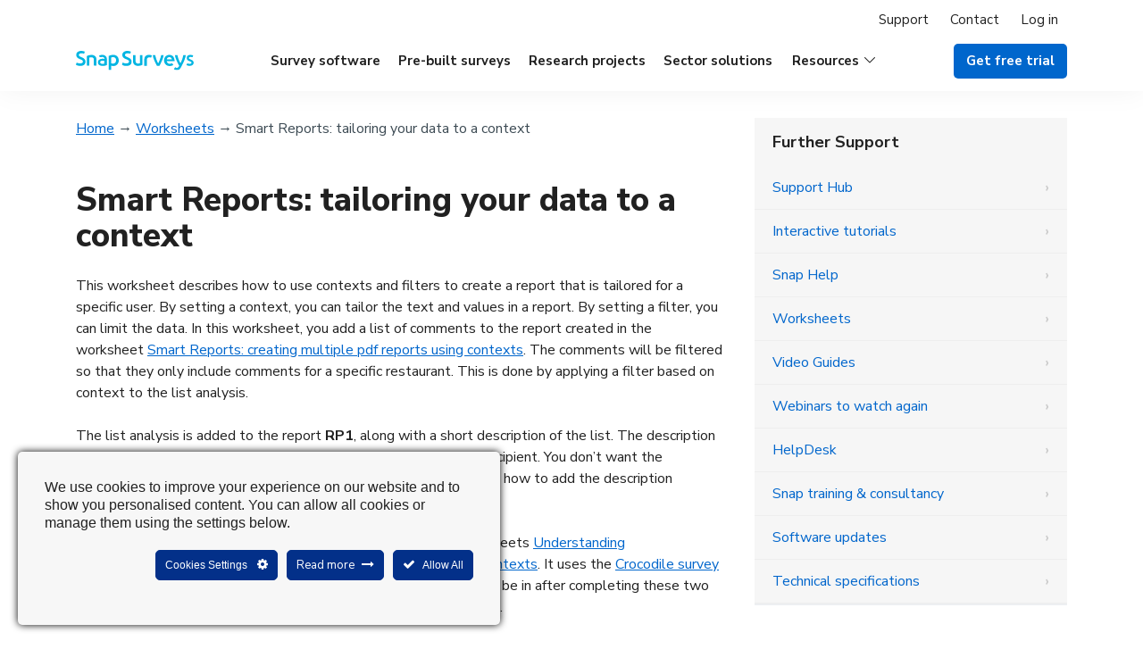

--- FILE ---
content_type: text/html; charset=UTF-8
request_url: https://www.snapsurveys.com/support-snap11/worksheets/smart-reports-tailoring-data-context/
body_size: 16701
content:

<!DOCTYPE html>
<!--[if lt IE 7]><html class="lt-ie9 lt-ie8 lt-ie7 no-js geo-us" lang="en"> <!--<![endif]--><!--[if IE 7]><html class="lt-ie9 lt-ie8 no-js geo-us" lang="en"> <!--<![endif]--><!--[if IE 8]><html class="lt-ie9 no-js geo-us" lang="en"> <!--<![endif]--><!--[if gt IE 8]><!--><html class="no-js geo-us" lang="en"> <head>

<meta charset="UTF-8">
	
<link rel="preconnect" href="https://fonts.googleapis.com">
<link rel="preconnect" href="https://fonts.gstatic.com" crossorigin>
<link href="https://fonts.googleapis.com/css2?family=Nunito+Sans:ital,wght@0,400;0,700;0,800;1,400;1,700;1,800&display=swap" rel="stylesheet">	
	
<link rel="preload" as="style" href="/wp-content/themes/required-starter/fonts/fonts.css?v=27.2"/>
<link rel="stylesheet" href="/wp-content/themes/required-starter/fonts/fonts.css?v=27.2"/>	

<!-- Google Tag Manager -->

<!-- End Google Tag Manager -->
    
<meta name="google-site-verification" content="6_OLRkByZ5Jz3PrSmoI_E5Tuc-RNJJ9YrYvlqaTyK3o" />


<meta http-equiv="x-ua-compatible" content="ie=edge">
<meta name="viewport" content="width=device-width, initial-scale=1">
<meta name="format-detection" content="telephone=no"/>
<meta name="ahrefs-site-verification" content="89b777cbdeaea1933132596af86aa693de786ca4b73336da3fd126985ddbaee3">

<title>
Smart Reports: tailoring your data to a context - Snap Surveys</title>

<link rel="apple-touch-icon" sizes="180x180" href="/apple-touch-icon.png">
<link rel="icon" type="image/png" sizes="32x32" href="/favicon-32x32.png">
<link rel="icon" type="image/png" sizes="16x16" href="/favicon-16x16.png">
<link rel="manifest" href="/site.webmanifest">
<link rel="mask-icon" href="/safari-pinned-tab.svg" color="#00b5e2">
<meta name="msapplication-TileColor" content="#004283">
<meta name="theme-color" content="#ffffff">

	
<!--[if lt IE 9]>
    <script type="text/javascript" src="https://cdnjs.cloudflare.com/ajax/libs/html5shiv/3.7.3/html5shiv.min.js" integrity="sha512-UDJtJXfzfsiPPgnI5S1000FPLBHMhvzAMX15I+qG2E2OAzC9P1JzUwJOfnypXiOH7MRPaqzhPbBGDNNj7zBfoA==" crossorigin="anonymous"></script>
    <script type="text/javascript" src="https://cdnjs.cloudflare.com/ajax/libs/respond.js/1.4.2/respond.min.js" integrity="sha512-qWVvreMuH9i0DrugcOtifxdtZVBBL0X75r9YweXsdCHtXUidlctw7NXg5KVP3ITPtqZ2S575A0wFkvgS2anqSA=="></script>
<![endif]-->
<!-- wp_head -->
<meta name='robots' content='noindex, nofollow' />
	<style>img:is([sizes="auto" i], [sizes^="auto," i]) { contain-intrinsic-size: 3000px 1500px }</style>
	
	<!-- This site is optimized with the Yoast SEO plugin v25.8 - https://yoast.com/wordpress/plugins/seo/ -->
	<meta property="og:locale" content="en_GB" />
	<meta property="og:type" content="article" />
	<meta property="og:title" content="Smart Reports: tailoring your data to a context - Snap Surveys" />
	<meta property="og:url" content="https://www.snapsurveys.com/support-snap11/worksheets/smart-reports-tailoring-data-context/" />
	<meta property="og:site_name" content="Snap Surveys" />
	<meta property="article:publisher" content="https://www.facebook.com/SnapSurveys" />
	<meta property="article:modified_time" content="2018-10-04T11:56:09+00:00" />
	<meta name="twitter:card" content="summary_large_image" />
	<meta name="twitter:site" content="@snapsurveys" />
	<meta name="twitter:label1" content="Estimated reading time" />
	<meta name="twitter:data1" content="7 minutes" />
	<script type="application/ld+json" class="yoast-schema-graph">{"@context":"https://schema.org","@graph":[{"@type":"WebPage","@id":"https://www.snapsurveys.com/support-snap11/worksheets/smart-reports-tailoring-data-context/","url":"https://www.snapsurveys.com/support-snap11/worksheets/smart-reports-tailoring-data-context/","name":"Smart Reports: tailoring your data to a context - Snap Surveys","isPartOf":{"@id":"https://www.snapsurveys.com/support-snap11/#website"},"datePublished":"2013-09-27T10:43:52+00:00","dateModified":"2018-10-04T11:56:09+00:00","breadcrumb":{"@id":"https://www.snapsurveys.com/support-snap11/worksheets/smart-reports-tailoring-data-context/#breadcrumb"},"inLanguage":"en-GB","potentialAction":[{"@type":"ReadAction","target":["https://www.snapsurveys.com/support-snap11/worksheets/smart-reports-tailoring-data-context/"]}]},{"@type":"BreadcrumbList","@id":"https://www.snapsurveys.com/support-snap11/worksheets/smart-reports-tailoring-data-context/#breadcrumb","itemListElement":[{"@type":"ListItem","position":1,"name":"Home","item":"https://www.snapsurveys.com/support-snap11/"},{"@type":"ListItem","position":2,"name":"Worksheets","item":"https://www.snapsurveys.com/support-snap11/worksheets/"},{"@type":"ListItem","position":3,"name":"Smart Reports: tailoring your data to a context"}]},{"@type":"WebSite","@id":"https://www.snapsurveys.com/support-snap11/#website","url":"https://www.snapsurveys.com/support-snap11/","name":"Snap Surveys","description":"","potentialAction":[{"@type":"SearchAction","target":{"@type":"EntryPoint","urlTemplate":"https://www.snapsurveys.com/support-snap11/?s={search_term_string}"},"query-input":{"@type":"PropertyValueSpecification","valueRequired":true,"valueName":"search_term_string"}}],"inLanguage":"en-GB"}]}</script>
	<!-- / Yoast SEO plugin. -->


<link rel='stylesheet' id='ct-ultimate-gdpr-cookie-popup-css' href='https://www.snapsurveys.com/support-snap11/wp-content/plugins/ct-ultimate-gdpr/assets/css/cookie-popup.min.css' type='text/css' media='all' />
<style id='ct-ultimate-gdpr-cookie-popup-inline-css' type='text/css'>
html #ct-ultimate-gdpr-cookie-popup.ct-ultimate-gdpr-cookie-popup-classic #ct-ultimate-gdpr-cookie-accept {
    float: right !important;
    margin-left: 10px !important;
}

@media screen and (max-width: 500px) {
html #ct-ultimate-gdpr-cookie-popup.ct-ultimate-gdpr-cookie-popup-classic #ct-ultimate-gdpr-cookie-accept {
        float: none !important;
        margin-left: 0 !important;
    }
}


#ct-ultimate-gdpr-cookie-popup.ct-ultimate-gdpr-cookie-popup-classic #ct-ultimate-gdpr-cookie-content {
 font-size:16px !important;
}
</style>
<link rel='stylesheet' id='dashicons-css' href='https://www.snapsurveys.com/support-snap11/wp-includes/css/dashicons.min.css' type='text/css' media='all' />
<link rel='stylesheet' id='wp-block-library-css' href='https://www.snapsurveys.com/support-snap11/wp-includes/css/dist/block-library/style.min.css' type='text/css' media='all' />
<style id='classic-theme-styles-inline-css' type='text/css'>
/*! This file is auto-generated */
.wp-block-button__link{color:#fff;background-color:#32373c;border-radius:9999px;box-shadow:none;text-decoration:none;padding:calc(.667em + 2px) calc(1.333em + 2px);font-size:1.125em}.wp-block-file__button{background:#32373c;color:#fff;text-decoration:none}
</style>
<style id='global-styles-inline-css' type='text/css'>
:root{--wp--preset--aspect-ratio--square: 1;--wp--preset--aspect-ratio--4-3: 4/3;--wp--preset--aspect-ratio--3-4: 3/4;--wp--preset--aspect-ratio--3-2: 3/2;--wp--preset--aspect-ratio--2-3: 2/3;--wp--preset--aspect-ratio--16-9: 16/9;--wp--preset--aspect-ratio--9-16: 9/16;--wp--preset--color--black: #000000;--wp--preset--color--cyan-bluish-gray: #abb8c3;--wp--preset--color--white: #ffffff;--wp--preset--color--pale-pink: #f78da7;--wp--preset--color--vivid-red: #cf2e2e;--wp--preset--color--luminous-vivid-orange: #ff6900;--wp--preset--color--luminous-vivid-amber: #fcb900;--wp--preset--color--light-green-cyan: #7bdcb5;--wp--preset--color--vivid-green-cyan: #00d084;--wp--preset--color--pale-cyan-blue: #8ed1fc;--wp--preset--color--vivid-cyan-blue: #0693e3;--wp--preset--color--vivid-purple: #9b51e0;--wp--preset--gradient--vivid-cyan-blue-to-vivid-purple: linear-gradient(135deg,rgba(6,147,227,1) 0%,rgb(155,81,224) 100%);--wp--preset--gradient--light-green-cyan-to-vivid-green-cyan: linear-gradient(135deg,rgb(122,220,180) 0%,rgb(0,208,130) 100%);--wp--preset--gradient--luminous-vivid-amber-to-luminous-vivid-orange: linear-gradient(135deg,rgba(252,185,0,1) 0%,rgba(255,105,0,1) 100%);--wp--preset--gradient--luminous-vivid-orange-to-vivid-red: linear-gradient(135deg,rgba(255,105,0,1) 0%,rgb(207,46,46) 100%);--wp--preset--gradient--very-light-gray-to-cyan-bluish-gray: linear-gradient(135deg,rgb(238,238,238) 0%,rgb(169,184,195) 100%);--wp--preset--gradient--cool-to-warm-spectrum: linear-gradient(135deg,rgb(74,234,220) 0%,rgb(151,120,209) 20%,rgb(207,42,186) 40%,rgb(238,44,130) 60%,rgb(251,105,98) 80%,rgb(254,248,76) 100%);--wp--preset--gradient--blush-light-purple: linear-gradient(135deg,rgb(255,206,236) 0%,rgb(152,150,240) 100%);--wp--preset--gradient--blush-bordeaux: linear-gradient(135deg,rgb(254,205,165) 0%,rgb(254,45,45) 50%,rgb(107,0,62) 100%);--wp--preset--gradient--luminous-dusk: linear-gradient(135deg,rgb(255,203,112) 0%,rgb(199,81,192) 50%,rgb(65,88,208) 100%);--wp--preset--gradient--pale-ocean: linear-gradient(135deg,rgb(255,245,203) 0%,rgb(182,227,212) 50%,rgb(51,167,181) 100%);--wp--preset--gradient--electric-grass: linear-gradient(135deg,rgb(202,248,128) 0%,rgb(113,206,126) 100%);--wp--preset--gradient--midnight: linear-gradient(135deg,rgb(2,3,129) 0%,rgb(40,116,252) 100%);--wp--preset--font-size--small: 13px;--wp--preset--font-size--medium: 20px;--wp--preset--font-size--large: 36px;--wp--preset--font-size--x-large: 42px;--wp--preset--spacing--20: 0.44rem;--wp--preset--spacing--30: 0.67rem;--wp--preset--spacing--40: 1rem;--wp--preset--spacing--50: 1.5rem;--wp--preset--spacing--60: 2.25rem;--wp--preset--spacing--70: 3.38rem;--wp--preset--spacing--80: 5.06rem;--wp--preset--shadow--natural: 6px 6px 9px rgba(0, 0, 0, 0.2);--wp--preset--shadow--deep: 12px 12px 50px rgba(0, 0, 0, 0.4);--wp--preset--shadow--sharp: 6px 6px 0px rgba(0, 0, 0, 0.2);--wp--preset--shadow--outlined: 6px 6px 0px -3px rgba(255, 255, 255, 1), 6px 6px rgba(0, 0, 0, 1);--wp--preset--shadow--crisp: 6px 6px 0px rgba(0, 0, 0, 1);}:where(.is-layout-flex){gap: 0.5em;}:where(.is-layout-grid){gap: 0.5em;}body .is-layout-flex{display: flex;}.is-layout-flex{flex-wrap: wrap;align-items: center;}.is-layout-flex > :is(*, div){margin: 0;}body .is-layout-grid{display: grid;}.is-layout-grid > :is(*, div){margin: 0;}:where(.wp-block-columns.is-layout-flex){gap: 2em;}:where(.wp-block-columns.is-layout-grid){gap: 2em;}:where(.wp-block-post-template.is-layout-flex){gap: 1.25em;}:where(.wp-block-post-template.is-layout-grid){gap: 1.25em;}.has-black-color{color: var(--wp--preset--color--black) !important;}.has-cyan-bluish-gray-color{color: var(--wp--preset--color--cyan-bluish-gray) !important;}.has-white-color{color: var(--wp--preset--color--white) !important;}.has-pale-pink-color{color: var(--wp--preset--color--pale-pink) !important;}.has-vivid-red-color{color: var(--wp--preset--color--vivid-red) !important;}.has-luminous-vivid-orange-color{color: var(--wp--preset--color--luminous-vivid-orange) !important;}.has-luminous-vivid-amber-color{color: var(--wp--preset--color--luminous-vivid-amber) !important;}.has-light-green-cyan-color{color: var(--wp--preset--color--light-green-cyan) !important;}.has-vivid-green-cyan-color{color: var(--wp--preset--color--vivid-green-cyan) !important;}.has-pale-cyan-blue-color{color: var(--wp--preset--color--pale-cyan-blue) !important;}.has-vivid-cyan-blue-color{color: var(--wp--preset--color--vivid-cyan-blue) !important;}.has-vivid-purple-color{color: var(--wp--preset--color--vivid-purple) !important;}.has-black-background-color{background-color: var(--wp--preset--color--black) !important;}.has-cyan-bluish-gray-background-color{background-color: var(--wp--preset--color--cyan-bluish-gray) !important;}.has-white-background-color{background-color: var(--wp--preset--color--white) !important;}.has-pale-pink-background-color{background-color: var(--wp--preset--color--pale-pink) !important;}.has-vivid-red-background-color{background-color: var(--wp--preset--color--vivid-red) !important;}.has-luminous-vivid-orange-background-color{background-color: var(--wp--preset--color--luminous-vivid-orange) !important;}.has-luminous-vivid-amber-background-color{background-color: var(--wp--preset--color--luminous-vivid-amber) !important;}.has-light-green-cyan-background-color{background-color: var(--wp--preset--color--light-green-cyan) !important;}.has-vivid-green-cyan-background-color{background-color: var(--wp--preset--color--vivid-green-cyan) !important;}.has-pale-cyan-blue-background-color{background-color: var(--wp--preset--color--pale-cyan-blue) !important;}.has-vivid-cyan-blue-background-color{background-color: var(--wp--preset--color--vivid-cyan-blue) !important;}.has-vivid-purple-background-color{background-color: var(--wp--preset--color--vivid-purple) !important;}.has-black-border-color{border-color: var(--wp--preset--color--black) !important;}.has-cyan-bluish-gray-border-color{border-color: var(--wp--preset--color--cyan-bluish-gray) !important;}.has-white-border-color{border-color: var(--wp--preset--color--white) !important;}.has-pale-pink-border-color{border-color: var(--wp--preset--color--pale-pink) !important;}.has-vivid-red-border-color{border-color: var(--wp--preset--color--vivid-red) !important;}.has-luminous-vivid-orange-border-color{border-color: var(--wp--preset--color--luminous-vivid-orange) !important;}.has-luminous-vivid-amber-border-color{border-color: var(--wp--preset--color--luminous-vivid-amber) !important;}.has-light-green-cyan-border-color{border-color: var(--wp--preset--color--light-green-cyan) !important;}.has-vivid-green-cyan-border-color{border-color: var(--wp--preset--color--vivid-green-cyan) !important;}.has-pale-cyan-blue-border-color{border-color: var(--wp--preset--color--pale-cyan-blue) !important;}.has-vivid-cyan-blue-border-color{border-color: var(--wp--preset--color--vivid-cyan-blue) !important;}.has-vivid-purple-border-color{border-color: var(--wp--preset--color--vivid-purple) !important;}.has-vivid-cyan-blue-to-vivid-purple-gradient-background{background: var(--wp--preset--gradient--vivid-cyan-blue-to-vivid-purple) !important;}.has-light-green-cyan-to-vivid-green-cyan-gradient-background{background: var(--wp--preset--gradient--light-green-cyan-to-vivid-green-cyan) !important;}.has-luminous-vivid-amber-to-luminous-vivid-orange-gradient-background{background: var(--wp--preset--gradient--luminous-vivid-amber-to-luminous-vivid-orange) !important;}.has-luminous-vivid-orange-to-vivid-red-gradient-background{background: var(--wp--preset--gradient--luminous-vivid-orange-to-vivid-red) !important;}.has-very-light-gray-to-cyan-bluish-gray-gradient-background{background: var(--wp--preset--gradient--very-light-gray-to-cyan-bluish-gray) !important;}.has-cool-to-warm-spectrum-gradient-background{background: var(--wp--preset--gradient--cool-to-warm-spectrum) !important;}.has-blush-light-purple-gradient-background{background: var(--wp--preset--gradient--blush-light-purple) !important;}.has-blush-bordeaux-gradient-background{background: var(--wp--preset--gradient--blush-bordeaux) !important;}.has-luminous-dusk-gradient-background{background: var(--wp--preset--gradient--luminous-dusk) !important;}.has-pale-ocean-gradient-background{background: var(--wp--preset--gradient--pale-ocean) !important;}.has-electric-grass-gradient-background{background: var(--wp--preset--gradient--electric-grass) !important;}.has-midnight-gradient-background{background: var(--wp--preset--gradient--midnight) !important;}.has-small-font-size{font-size: var(--wp--preset--font-size--small) !important;}.has-medium-font-size{font-size: var(--wp--preset--font-size--medium) !important;}.has-large-font-size{font-size: var(--wp--preset--font-size--large) !important;}.has-x-large-font-size{font-size: var(--wp--preset--font-size--x-large) !important;}
:where(.wp-block-post-template.is-layout-flex){gap: 1.25em;}:where(.wp-block-post-template.is-layout-grid){gap: 1.25em;}
:where(.wp-block-columns.is-layout-flex){gap: 2em;}:where(.wp-block-columns.is-layout-grid){gap: 2em;}
:root :where(.wp-block-pullquote){font-size: 1.5em;line-height: 1.6;}
</style>
<link rel='stylesheet' id='ct-ultimate-gdpr-css' href='https://www.snapsurveys.com/support-snap11/wp-content/plugins/ct-ultimate-gdpr/assets/css/style.min.css?ver=5.3.9' type='text/css' media='all' />
<link rel='stylesheet' id='ct-ultimate-gdpr-font-awesome-css' href='https://www.snapsurveys.com/support-snap11/wp-content/plugins/ct-ultimate-gdpr/assets/css/fonts/font-awesome/css/font-awesome.min.css' type='text/css' media='all' />
<link rel='stylesheet' id='foundation-css-css' href='https://www.snapsurveys.com/support-snap11/wp-content/themes/required-foundation/stylesheets/foundation.min.css?ver=3.2.5' type='text/css' media='all' />
<link rel='stylesheet' id='required-foundation-css-css' href='https://www.snapsurveys.com/support-snap11/wp-content/themes/required-starter/style.css?ver=6.4.20' type='text/css' media='all' />
<link rel='stylesheet' id='ct-ultimate-gdpr-jquery-ui-css' href='https://www.snapsurveys.com/support-snap11/wp-content/plugins/ct-ultimate-gdpr/assets/css/jquery-ui.min.css' type='text/css' media='all' />
<script type="text/javascript" id="ct-ultimate-gdpr-cookie-block-js-extra">
/* <![CDATA[ */
var ct_ultimate_gdpr_cookie_block = {"blocked":["APISID","CONSENT","GPS","HSID","LOGIN_INFO","PREF","SAPISID","SID","SSID","VISITOR_INFO1_LIVE","YSC","APISID","CONSENT","GPS","HSID","LOGIN_INFO","PREF","SAPISID","SID","SSID","VISITOR_INFO1_LIVE","YSC","__zlcmid","__zlcprivacy","_ga_B021983THD","_ga_B021983THD","_ga","_ga_B021983THD","_ga","Vuid","_ga_B021983THD","_ga","Vuid","__utma","__utmb","__utmc","__utmt","__utmz","_ga","_gat","_gid","collect","_ga_","_ga_B021983THD","_ga","Vuid","__utma","__utmb","__utmc","__utmt","__utmz","_ga","_gat","_gid","collect","_ga_","gwcc","_gcl_au"],"level":"2"};
var ct_ultimate_gdpr_popup_close = {"cookie_popup_button_close":""};
/* ]]> */
</script>
<script type="text/javascript" src="https://www.snapsurveys.com/support-snap11/wp-content/plugins/ct-ultimate-gdpr/assets/js/cookie-block.js?ver=5.3.9" id="ct-ultimate-gdpr-cookie-block-js"></script>
<script type="text/javascript" src="https://www.snapsurveys.com/support-snap11/wp-includes/js/jquery/jquery.min.js?ver=3.7.1" id="jquery-core-js"></script>
<script type="text/javascript" src="https://www.snapsurveys.com/support-snap11/wp-includes/js/jquery/jquery-migrate.min.js?ver=3.4.1" id="jquery-migrate-js"></script>
<script type="text/javascript" src="https://www.snapsurveys.com/support-snap11/wp-content/plugins/ct-ultimate-gdpr/assets/js/service-facebook-pixel.js" id="ct-ultimate-gdpr-service-facebook-pixel-js"></script>
<script type="text/javascript" src="https://www.snapsurveys.com/support-snap11/wp-content/plugins/ct-ultimate-gdpr/assets/js/consent-mode.js?ver=5.3.9" id="ct-ultimate-gdpr-cookie-consent-mode-js"></script>
<script type="text/javascript" id="ct-ultimate-gdpr-cookie-list-js-extra">
/* <![CDATA[ */
var ct_ultimate_gdpr_cookie_list = {"list":[{"cookie_name":"wordpress_sec_be8a94daf76005546f4b9ee67469d90f","cookie_type_label":"Necessary","first_or_third_party":"Third party","can_be_blocked":"1","session_or_persistent":"Session","expiry_time":"","purpose":""},{"cookie_name":"wordpress_logged_in_be8a94daf76005546f4b9ee67469d90f","cookie_type_label":"Necessary","first_or_third_party":"Third party","can_be_blocked":"1","session_or_persistent":"Session","expiry_time":"","purpose":""},{"cookie_name":"_ga_B021983THD","cookie_type_label":"Analytics","first_or_third_party":"First party","can_be_blocked":"1","session_or_persistent":"Persistent","expiry_time":"1814083164","purpose":""},{"cookie_name":"_ga","cookie_type_label":"Analytics","first_or_third_party":"Third party","can_be_blocked":"1","session_or_persistent":"Persistent","expiry_time":"1814083164","purpose":""},{"cookie_name":"__cf_bm","cookie_type_label":"Necessary","first_or_third_party":"Third party","can_be_blocked":"","session_or_persistent":"Persistent","expiry_time":"1751013151.826","purpose":""},{"cookie_name":"_cfuvid","cookie_type_label":"Necessary","first_or_third_party":"Third party","can_be_blocked":"","session_or_persistent":"Session","expiry_time":"","purpose":""},{"cookie_name":"vuid","cookie_type_label":"Necessary","first_or_third_party":"Third party","can_be_blocked":"","session_or_persistent":"Persistent","expiry_time":"1814083353","purpose":""},{"cookie_name":"APISID, CONSENT, GPS, HSID, LOGIN_INFO, PREF, SAPISID, SID, SSID, VISITOR_INFO1_LIVE, YSC","cookie_type_label":"Functionality","first_or_third_party":"Third party","can_be_blocked":"1","session_or_persistent":"Persistent","expiry_time":"","purpose":""},{"cookie_name":"VISITOR_PRIVACY_METADATA","cookie_type_label":"Necessary","first_or_third_party":"Third party","can_be_blocked":"","session_or_persistent":"Persistent","expiry_time":"1766563593.8285","purpose":""},{"cookie_name":"__Secure-ROLLOUT_TOKEN","cookie_type_label":"Necessary","first_or_third_party":"Third party","can_be_blocked":"","session_or_persistent":"Persistent","expiry_time":"1766563593.8283","purpose":""},{"cookie_name":"_gid","cookie_type_label":"Necessary","first_or_third_party":"Third party","can_be_blocked":"1","session_or_persistent":"Persistent","expiry_time":"1751098098","purpose":""},{"cookie_name":"PHPSESSID","cookie_type_label":"Necessary","first_or_third_party":"Third party","can_be_blocked":"1","session_or_persistent":"Session","expiry_time":"","purpose":""},{"cookie_name":"dp__v","cookie_type_label":"Necessary","first_or_third_party":"Third party","can_be_blocked":"1","session_or_persistent":"Persistent","expiry_time":"1908692085","purpose":""},{"cookie_name":"_gcl_au","cookie_type_label":"Necessary","first_or_third_party":"Third party","can_be_blocked":"1","session_or_persistent":"Persistent","expiry_time":"1758788177","purpose":""},{"cookie_name":"personalization_id","cookie_type_label":"Necessary","first_or_third_party":"Third party","can_be_blocked":"","session_or_persistent":"Persistent","expiry_time":"Friday, 12 August 2022 07\ufeff\ufeff:59:40","purpose":""},{"cookie_name":"Vuid","cookie_type_label":"Analytics","first_or_third_party":"Third party","can_be_blocked":"1","session_or_persistent":"Persistent","expiry_time":"Monday, 06 September 2021 07\ufeff\ufeff:59:51","purpose":""},{"cookie_name":"rc::a,rc::b,rc::c","cookie_type_label":"Necessary","first_or_third_party":"Third party","can_be_blocked":"1","session_or_persistent":"Session","expiry_time":"","purpose":""},{"cookie_name":"__zlcmid, __zlcprivacy","cookie_type_label":"Functionality","first_or_third_party":"Third party","can_be_blocked":"1","session_or_persistent":"Persistent","expiry_time":"Sunday, 25 April 2021 08\ufeff\ufeff:08:49","purpose":""},{"cookie_name":"wordpress_sec_158e9bbb1b0a0086ebd6cc82485b4f87","cookie_type_label":"Necessary","first_or_third_party":"Third party","can_be_blocked":"1","session_or_persistent":"Session","expiry_time":"","purpose":""},{"cookie_name":"wordpress_logged_in_158e9bbb1b0a0086ebd6cc82485b4f87","cookie_type_label":"Necessary","first_or_third_party":"Third party","can_be_blocked":"1","session_or_persistent":"Session","expiry_time":"","purpose":""},{"cookie_name":"_gcl_au","cookie_type_label":"Targeting","first_or_third_party":"Third party","can_be_blocked":"1","session_or_persistent":"Persistent","expiry_time":"Tuesday, 10 November 2020 15\ufeff\ufeff:54:57","purpose":""},{"cookie_name":"__utma, __utmb, __utmc, __utmt, __utmz, _ga, _gat, _gid, collect, _ga_","cookie_type_label":"Analytics","first_or_third_party":"First party","can_be_blocked":"1","session_or_persistent":"Persistent","expiry_time":"","purpose":""},{"cookie_name":"gwcc","cookie_type_label":"Analytics","first_or_third_party":"Third party","can_be_blocked":"1","session_or_persistent":"Persistent","expiry_time":"Friday, 12 August 2022 15\ufeff\ufeff:54:58","purpose":""},{"cookie_name":"ICO_auth","cookie_type_label":"Necessary","first_or_third_party":"Third party","can_be_blocked":"","session_or_persistent":"Persistent","expiry_time":"Thursday, 02 September 2021 10\ufeff\ufeff:35:51","purpose":""}]};
/* ]]> */
</script>
<script type="text/javascript" src="https://www.snapsurveys.com/support-snap11/wp-content/plugins/ct-ultimate-gdpr/assets/js/cookie-list.js?ver=5.3.9" id="ct-ultimate-gdpr-cookie-list-js"></script>
<script type="text/javascript" src="https://www.snapsurveys.com/support-snap11/wp-content/plugins/ct-ultimate-gdpr/assets/js/shortcode-block-cookie.js?ver=5.3.9" id="ct-ultimate-gdpr-shortcode-block-cookie-js"></script>
<link rel="https://api.w.org/" href="https://www.snapsurveys.com/support-snap11/wp-json/" /><link rel="alternate" title="JSON" type="application/json" href="https://www.snapsurveys.com/support-snap11/wp-json/wp/v2/pages/12210" /><link rel='shortlink' href='https://www.snapsurveys.com/support-snap11/?p=12210' />
<link rel="alternate" title="oEmbed (JSON)" type="application/json+oembed" href="https://www.snapsurveys.com/support-snap11/wp-json/oembed/1.0/embed?url=https%3A%2F%2Fwww.snapsurveys.com%2Fsupport-snap11%2Fworksheets%2Fsmart-reports-tailoring-data-context%2F" />
<link rel="alternate" title="oEmbed (XML)" type="text/xml+oembed" href="https://www.snapsurveys.com/support-snap11/wp-json/oembed/1.0/embed?url=https%3A%2F%2Fwww.snapsurveys.com%2Fsupport-snap11%2Fworksheets%2Fsmart-reports-tailoring-data-context%2F&#038;format=xml" />
      <!-- /wp_head -->

<!-- stylesheet link fix 15.12.23 -->	
<link rel='stylesheet' id='required-foundation-css-css' href='https://www.snapsurveys.com/support-snap11/wp-content/themes/required-starter/style.css' type='text/css' media='all' />

<!--[if (lt IE 9) & (!IEMobile)]>
	<link rel='stylesheet' type='text/css' media='screen' href="/wp-content/themes/required-starter/ie.css" />
<![endif]-->

<link rel="pingback" href="https://www.snapsurveys.com/support-snap11/xmlrpc.php" />
<link rel="alternate" type="application/rss+xml" title="Snap Surveys Blog Feed" href="http://feeds.feedburner.com/SnapSurveysBlog?format=xml" />

<script type="text/javascript">
var google_replace_number="603-610-8700";
(function(a,e,c,f,g,b,d){var h={ak:"1072509069",cl:"FBV2COuzvWAQjeG0_wM"};a[c]=a[c]||function(){(a[c].q=a[c].q||[]).push(arguments)};a[f]||(a[f]=h.ak);b=e.createElement(g);b.async=1;b.src="https://www.gstatic.com/wcm/loader.js";d=e.getElementsByTagName(g)[0];d.parentNode.insertBefore(b,d);a._googWcmGet=function(b,d,e){a[c](2,b,h,d,null,new Date,e)}})(window,document,"_googWcmImpl","_googWcmAk","script");
</script>

<script src="https://cdnjs.cloudflare.com/ajax/libs/js-cookie/2.2.1/js.cookie.js" integrity="sha256-P8jY+MCe6X2cjNSmF4rQvZIanL5VwUUT4MBnOMncjRU=" crossorigin="anonymous"></script>


	
<script type="application/ld+json">
{
  "@context": "http://schema.org",
  "@type": "Organization",
  "name": "Snap Surveys Ltd.",
  "description":"Professional survey software, expert solutions and research services.",
  "url": "https://www.snapsurveys.com",
  "logo": "https://www.snapsurveys.com/wp-content/themes/required-starter/images/snap-logo.svg",
  "sameAs": [
    "https://www.facebook.com/SnapSurveys",
    "https://twitter.com/SnapSurveys",
    "https://www.linkedin.com/company/snap-surveys",
    "https://plus.google.com/+snapsurveys"
  ],
  "contactPoint": [{
    "@type": "ContactPoint",
    "telephone": "+1 603-610-8700",
    "email": "mailto:sales@snapsurveys.com",
    "contactType": "sales",
    "areaServed": ["US","CA","MX"]
  },{
    "@type": "ContactPoint",
    "telephone": "+44 (20) 7747 8900",
    "email": "mailto:info@snapsurveys.com",
    "contactType": "sales",
    "areaServed": ["UK","AE","AU"]
  }]
}
</script>  
	
		

</head>
<body id="main-site" class="wp-singular page-template page-template-page-templates page-template-child-page page-template-page-templateschild-page-php page page-id-12210 page-child parent-pageid-43 wp-theme-required-foundation wp-child-theme-required-starter single-author singular">

<!-- jump to top anchor -->
<div class="sTop"></div>
<!-- end sTop -->	


<header class="header-nav" itemtype="http://schema.org/Organization">
  <nav class="main-navigation">
    <div class="secondary-nav">
		<div class="secondary-navigation-container">
      <ul role="menu">
        <li  class="menu-item" role="none"><a role="menuitem" class="nav-link" href="https://www.snapsurveys.com/support-snapxmp/">Support</a></li>
        <li  class="menu-item" role="none"><a role="menuitem" class="nav-link" href="https://www.snapsurveys.com/contact/">Contact</a></li>
        <li  class="menu-item" role="none"><a role="menuitem" class="nav-link" href="https://www.snapsurveys.com/login/">Log in</a></li>
      </ul>
			</div>
    </div>
    <div class="main-navigation-container">
		
		<div class="mobile-group-header">
			
		<!-- mobile actions -->
        <div class="header__mobile-actions">
            <button type="button" class="mobile-menu-toggle" aria-expanded="false" initialstate-label="All Snap Surveys - Expand to see list of Snap Surveys products and services" togglestate-label="Close All SnapSurveys menu" aria-label="All Snap Surveys - Expand to see list of Snap Surveys products and services"></button>
        </div><!-- /mobile actions -->
	
		<!-- logo -->		
        <div class="nav-logo">
            <a href="/" rel="home" class="link-logo">
                <img rel="preload" as="image" class="img-logo" src="/wp-content/themes/required-starter/images/snap-logo.svg" alt="Snap Surveys" width="132" height="22"/>
            </a>
        </div><!-- /logo -->
		
        <!-- login icon -->	
        <div class="login">
            <div class="login-wrap">
                <a href="/login/" class="login-link" aria-label="Log in to Snap XMP" title="Log in to Snap XMP">
                    <span class="screen-reader-text">Log in to Snap XMP</span>
                </a>
            </div>
        </div><!-- /login icon -->	
			
		</div>
		<div class="mobile-group-menu" aria-hidden="true">
      <nav class="main-nav-links" role="navigation">
        <ul role="menu">
          <li  class="menu-item" role="none"><a role="menuitem" class="nav-link" href="https://www.snapsurveys.com/survey-software/">Survey software</a></li>
          <li  class="menu-item" role="none"><a role="menuitem" class="nav-link" href="https://www.snapsurveys.com/marketplace/">Pre-built surveys</a></li>
          <li  class="menu-item" role="none"><a role="menuitem" class="nav-link" href="https://www.snapsurveys.com/research-projects/">Research projects</a></li>
          <li  class="menu-item" role="none"><a role="menuitem" class="nav-link" href="https://www.snapsurveys.com/sector-solutions/">Sector solutions</a></li>
          <li  class="menu-item" role="none">
            <div class="sub-menu">
            <!-- drop activation button -->
            <button type="button" role="button" class="sub-menu-toggle" aria-expanded="false" aria-haspopup="menu" aria-label="Expand to see list of resources"><span>Resources</span></button>
            <!-- drop menu container -->
            <section role="group" class="sub-menu-section" aria-hidden="true" >
            <!-- group or column page width container -->
            <div class="row">
            <!-- drop group or column -->
            <div class="three columns">
              <ul role="menu">
                <li class="menu-item group-title">About</li>
                <li class="menu-item"><a href="https://www.snapsurveys.com/blog/" class="nav-link">Blog</a></li>
                <li class="menu-item"><a href="https://www.snapsurveys.com/blog/category/news/" class="nav-link">News</a></li>
                <li class="menu-item"><a href="https://www.snapsurveys.com/resources/customer-case-studies/" class="nav-link">Case studies</a></li>
              </ul>
            </div>
            <!-- /sub-menu-group --> 
            <!-- drop group or column -->
            <div class="three columns">
              <ul role="menu">
                <li class="menu-item group-title">Help</li>
                <li class="menu-item"><a href="https://www.snapsurveys.com/resources/training-consultancy/" class="nav-link uk-only">Training and consultancy</a></li>
				<li class="menu-item us-only"><a href="https://www.snapsurveys.com/resources/us-training/" class="nav-link">Training and consultancy</a></li>
                <li class="menu-item"><a href="https://www.snapsurveys.com/resources/helpdesk/" class="nav-link">HelpDesk</a></li>
                <li class="menu-item"><a href="https://www.snapsurveys.com/resources/events-webinars/" class="nav-link">Events and webinars</a></li>
              </ul>
            </div>
            <!-- /sub-menu-group --> 
            <!-- drop group or column -->
            <div class="three columns">
              <ul role="menu">
                <li class="menu-item group-title">Tools</li>
                <li class="menu-item"><a href="https://www.snapsurveys.com/resources/margin-of-error-calculator/" class="nav-link">Margin of error calculator</a></li>
                <li class="menu-item"><a href="https://www.snapsurveys.com/resources/sample-size-calculator-free/" class="nav-link">Sample size calculator</a></li>
                <li class="menu-item"><a href="https://www.snapsurveys.com/resources/free-qr-code-generator/" class="nav-link">QR code generator</a></li>
              </ul>
            </div>
            <!-- /sub-menu-group --> 
            <!-- drop group or column -->
            <div class="three columns">
              <ul role="menu">
                <li class="menu-item group-title">Privacy and legal</li>
                <li class="menu-item"><a href="https://www.snapsurveys.com/gdpr/" class="nav-link">GDPR compliance</a></li>
                <li class="menu-item"><a href="https://www.snapsurveys.com/snap-surveys-california-consumer-privacy-act/" class="nav-link">CCPA compliance</a></li>
                <li class="menu-item"><a href="https://www.snapsurveys.com/web-surveys-web-accessibility-standards/" class="nav-link">Web survey accessiblity</a></li>
                <li class="menu-item"><a href="https://www.snapsurveys.com/survey-software/licences/" class="nav-link">Software legal and service agreements</a></li>
              </ul>
            </div>
            <!-- /sub-menu-group -->
            </section>
            <!-- /sub-menu-group-container --> 
          </li>
          <!-- /menu-item -->
          
				
			<li  class="menu-item mobile-only" role="none"><a role="menuitem" class="nav-link" href="https://www.snapsurveys.com/support-snapxmp/">Support</a></li>
        <li  class="menu-item mobile-only" role="none"><a role="menuitem" class="nav-link" href="https://www.snapsurveys.com/contact/">Contact</a></li>	
				
				
        </ul>
      </nav>
      <div class="nav-cta"> <a class="nav-cta-btn" href="https://www.snapsurveys.com/free-online-surveys/">Get free trial</a> </div>
		  </div>
    </div>
  </nav>
	  
	  
	  
	  
</header>


	

	
<div class="content-wrapper" >
    <style>
    .covid {
        /*display:none;*/
        background-color: #004050;
        color: white;
        padding: 10px;
        text-align: center;
    }
    .covid a,
    .color a:visited {
        text-decoration:none;
        color:white;
    }
    .covid a:hover {
        text-decoration: underline;
    }
</style>





<!-- row for main content area -->

<div id="content" class="row">
  <div id="main" class="eight columns" role="main">
    <p id="breadcrumbs"><span><span><a href="https://www.snapsurveys.com/support-snap11/">Home</a></span> → <span><a href="https://www.snapsurveys.com/support-snap11/worksheets/">Worksheets</a></span> → <span class="breadcrumb_last" aria-current="page">Smart Reports: tailoring your data to a context</span></span></p>    
    <div class="post-box">
            
      
          <!-- START: content-page.php -->
    <article id="post-12210" class="post-12210 page type-page status-publish search_category-support-hub">
	    <header class="page-header">
            <h1 class="page-title us-title">Smart Reports: tailoring your data to a context</h1>        </header><!-- .entry-header -->
        
   
        
        
        <div class="page-content">
           
            
			<p>This worksheet describes how to use contexts and filters to create a report that is tailored for a specific user. By setting a context, you can tailor the text and values in a report. By setting a filter, you can limit the data. In this worksheet, you add a list of comments to the report created in the worksheet <a title="" href="https://www.snapsurveys.com/support-snap11/worksheets/smart-reports-creating-multiple-pdf-reports-using-contexts/" target="_self">Smart Reports: creating multiple pdf reports using contexts</a>. The comments will be filtered so that they only include comments for a specific restaurant. This is done by applying a filter based on context to the list analysis.</p>
<p>The list analysis is added to the report <b>RP1</b>, along with a short description of the list. The description includes text based on the context, allowing you to tailor it for a recipient. You don&#8217;t want the description if there aren&#8217;t any comments, so the worksheet explains how to add the description conditionally. The <b>N/A</b> (not applicable) field holds the condition.</p>
<p>This worksheet assumes that you have worked through the worksheets <a title="" href="https://www.snapsurveys.com/support-snap11/worksheets/smart-reports-understanding-contexts/" target="_self">Understanding contexts</a> and <a title="" href="https://www.snapsurveys.com/support-snap11/worksheets/smart-reports-creating-multiple-pdf-reports-using-contexts/" target="_self">Smart Reports: creating multiple pdf reports using contexts</a>. It uses the <a href="https://www.snapsurveys.com/support-snap11/wp-content/uploads/2013/09/Crocodile-survey-ready-for-worksheet-99.adf">Crocodile survey</a> supplied with Snap which is assumed to be in the condition it would be in after completing these two worksheets. If you do not have it, a survey like that is available <a href="https://www.snapsurveys.com/support-snap11/wp-content/uploads/2013/09/Crocodile-survey-ready-for-worksheet-99.adf">here</a>.</p>
<p><a name="o32066"></a></p>
<h3>Background</h3>
<p>As explained in the worksheet <a title="" href="https://www.snapsurveys.com/support-snap11/worksheets/smart-reports-understanding-contexts/" target="_self">Understanding contexts</a>, you can look at a subset of the data using a filter, or you can tag data of interest using a context.</p>
<p>If you only want to look at the data relevant to a specific context, you must use a filter based on a context. For example, one could set up a context variable of colour to filter mice.</p>
<p>If the context has been set to red, then you will have a subset of red mice to analyse.</p>
<div><img fetchpriority="high" decoding="async" class="alignnone wp-image-12224" src="https://www.snapsurveys.com/support-snap11/wp-content/uploads/2013/09/filter-mice-red.png" alt="filter-mice-red" width="349" height="438" /></div>
<p>When the context is changed, the subset automatically changes as well.</p>
<div><img decoding="async" class="alignnone wp-image-12222" src="https://www.snapsurveys.com/support-snap11/wp-content/uploads/2013/09/filter-mice-blue.png" alt="filter-mice-blue" width="349" height="438" /></div>
<p>If no context has been applied, there will be no data to analyse.</p>
<div><img decoding="async" class="alignnone wp-image-12223" src="https://www.snapsurveys.com/support-snap11/wp-content/uploads/2013/09/filter-mice-cont.png" alt="filter-mice-cont" width="347" height="371" /></div>
<h3>The Not Applicable (N/A) field</h3>
<p>Every report instruction has an <b>N/A</b> field. You can put a condition in the field saying when the instruction should not be used.</p>
<p>Examples:</p>
<ul>
<li>you can check if an analysis contains data and make the instruction not applicable if there is no data</li>
<li>you can use the <b>N/A</b> field to select between several different instructions, e.g, if you are producing a report for four different departments, you could set a condition based on context in the N/A field that excluded instructions that weren&#8217;t relevant to a department</li>
</ul>
<p><strong>The power of combining contexts and filters</strong></p>
<p>The example report produced in this report uses a context of location. This allows you to generate separate reports with text and a benchmark analysis appropriate to the different locations. By adding further instructions to the report with filters based on the context, you can have analyses that only include the data specific to a given location.</p>
<p>You can filter a whole report based on context, but in that case, you cannot use any analyses that require the whole dataset, such as a comparison between the different locations.</p>
<p><a name="o32064"></a></p>
<h3>Summary of steps</h3>
<ul>
<li><a id="h32161" title="Step 1: Adding the filter to your comments list" href="#o32067" target="_self">Step 1: Adding the filter to your comments list</a></li>
<li><a id="h32163" title="Step 2: Adding a description for the comments to your report" href="#o32101" target="_self">Step 2: Adding a description for the comments to your report</a></li>
<li><a id="h32162" title="Step 3: Adding the comments list to your report" href="#o32126" target="_self">Step 3: Adding the comments list to your report</a></li>
<li><a id="h32164" title="Step 4: Setting when the text instruction will be used" href="#o32127" target="_self">Step 4: Setting when the text instruction will be used</a></li>
<li><a id="h32165" title="Step 5: Testing that the list is included correctly" href="#o32129" target="_self">Step 5: Testing that the list is included correctly</a></li>
</ul>
<p><a name="o32067"></a></p>
<h3>Step 1: Adding the filter to your comments list</h3>
<p>There is already a list analysis of comments in the <a href="https://www.snapsurveys.com/support-snap11/wp-content/uploads/2013/09/Crocodile-survey-ready-for-worksheet-99.adf">Crocodile survey</a>: <b>AN7</b>.</p>
<ol>
<li>Click <img loading="lazy" decoding="async" class="alignnone size-full wp-image-11041" src="https://www.snapsurveys.com/support-snap11/wp-content/uploads/2013/08/results1.png" alt="Results" width="16" height="16" /> on the Snap toolbar to open the <b>Analyses </b>window. Select <b>AN7</b> and click <img loading="lazy" decoding="async" class="alignnone wp-image-11044 size-full" src="https://www.snapsurveys.com/support-snap11/wp-content/uploads/2013/08/clone.png" alt="Clone" width="23" height="20" /> on the analyses window toolbar to copy the list.</li>
<li>It currently has a filter of <b>Q8 ok</b> applied. Add <b>and Location=Location@context</b> to filter the comments according to the current location (for each case, the value in <b>Location </b>must be the same as the current location set by the context).
<div><img loading="lazy" decoding="async" class="alignnone size-full wp-image-12221" src="https://www.snapsurveys.com/support-snap11/wp-content/uploads/2013/09/def_list_cont_filt.png" alt="RD: base labels tab with report include area highlighted" width="473" height="372" /></div>
</li>
<li>Select the <b>Base/Labels</b> tab.</li>
<li>Clear the <b>Reports Include</b> options (<b>Description</b>, <b>Notes </b>and <b>Title</b>).</li>
<li>Click <b>[OK]</b> to create the new list.
<div>
<p><img loading="lazy" decoding="async" class="alignnone size-full wp-image-12219" src="https://www.snapsurveys.com/support-snap11/wp-content/uploads/2013/09/comm_empty.png" alt="Semantic Scale grid example stats definition" width="373" height="189" /></p>
</div>
<p>It will be empty as no context has been applied (unless you have a global setting present in your survey).</li>
<li>Select <b>File|Context Values</b> to open the <b>Context Values</b> dialog.
<div>
<p><img loading="lazy" decoding="async" class="alignnone size-full wp-image-12220" src="https://www.snapsurveys.com/support-snap11/wp-content/uploads/2013/09/cont_empty2.png" alt="Global context variable dialog" width="334" height="200" /></p>
</div>
</li>
<li>Double click the <b>global </b>context value to open it. This allows you to set the context to a specific value.</li>
<li>Set the <b>Variable </b>to <b>Location </b>and the <b>Value </b>to <b>1</b>. This sets the current context to Bristol, UK.
<div>
<p><img loading="lazy" decoding="async" class="alignnone size-full wp-image-12213" src="https://www.snapsurveys.com/support-snap11/wp-content/uploads/2013/09/glob_loc_bris1.png" alt="Global context variable dialog: location Bristol" width="301" height="211" /></p>
</div>
</li>
<li>Click <img loading="lazy" decoding="async" class="alignnone size-full wp-image-11858" src="https://www.snapsurveys.com/support-snap11/wp-content/uploads/2013/09/save.png" alt="save" width="21" height="17" /> to save the context.</li>
<li>Click <img loading="lazy" decoding="async" class="alignnone size-full wp-image-11845" src="https://www.snapsurveys.com/support-snap11/wp-content/uploads/2013/09/count.png" alt="count" width="20" height="17" /> on the analysis window toolbar to update the list. The comments for Bristol will appear.</li>
<li>If you wish to check that the filter works for other contexts, open the <b>global </b>context value and set the value for <b>Location </b>to <b>2</b>.</li>
<li>Click <img loading="lazy" decoding="async" src="https://www.snapsurveys.com/support-snap11/wp-content/uploads/2013/09/count.png" alt="count" width="20" height="17" /> on the<b> Global Context</b> toolbar to update the context.</li>
<li>Click <img loading="lazy" decoding="async" src="https://www.snapsurveys.com/support-snap11/wp-content/uploads/2013/09/count.png" alt="count" width="20" height="17" /> on the list analysis toolbar to update the list. The comments for London will appear.</li>
<li>Click <img loading="lazy" decoding="async" src="https://www.snapsurveys.com/support-snap11/wp-content/uploads/2013/09/save.png" alt="save" width="21" height="17" /> to save the list.</li>
</ol>
<p><a name="o32101"></a></p>
<h3>Step 2: Adding a description for the comments to your report</h3>
<p>This section uses the report <b>RP1 </b>created in the worksheet <a title="" href="https://www.snapsurveys.com/support-snap11/worksheets/smart-reports-creating-multiple-pdf-reports-using-contexts/" target="_self">Smart Reports: creating multiple pdf reports using contexts</a>.</p>
<ol>
<li>Click <img loading="lazy" decoding="async" class="alignnone size-full wp-image-11839" src="https://www.snapsurveys.com/support-snap11/wp-content/uploads/2013/09/batch.png" alt="batch" width="16" height="16" /> on the Snap toolbar to open the reports window.</li>
<li>Double click the report <b>RP1 </b>to open it.</li>
<li>Click once on the last instruction in the list to select it.</li>
<li>Click <img loading="lazy" decoding="async" class="alignnone size-full wp-image-11837" src="https://www.snapsurveys.com/support-snap11/wp-content/uploads/2013/09/add.png" alt="add" width="15" height="16" /> on the report dialog and select <b>Information </b>from the drop-down menu to add a new <b>Information</b> instruction after the last instruction.</li>
<li>Enter the text &#8220;<em>Comments received from customers at the </em>&#8221; in the large text area.</li>
<li>Use the <b>[Insert] </b>button to open the <b>Variable field..</b>. dialog.</li>
<li>Select <b>Location </b>as the variable and set the <b>Aspect </b>as <b>Context </b>to insert the label of the current location.</li>
<li>Finish the sentence by entering &#8221; <em>restaurant</em>&#8221; in the text area.
<div><img loading="lazy" decoding="async" class="alignnone size-full wp-image-12214" src="https://www.snapsurveys.com/support-snap11/wp-content/uploads/2013/09/inf_comm.png" alt="Information instruction showing context" width="479" height="187" /></div>
</li>
<li>Click <b>[OK]</b> to save the instruction as instruction 5.</li>
</ol>
<p><a name="o32126"></a></p>
<h3>Step 3: Adding the comments list to your report</h3>
<ol>
<li>Click <img loading="lazy" decoding="async" class="alignnone size-full wp-image-11837" src="https://www.snapsurveys.com/support-snap11/wp-content/uploads/2013/09/add.png" alt="add" width="15" height="16" /> on the <b>RP1</b> report dialog and select <b>Execute </b>from the drop-down menu to add a new <b>Execute</b> instruction.</li>
<li>Click <img loading="lazy" decoding="async" class="alignnone size-full wp-image-11080" src="https://www.snapsurveys.com/support-snap11/wp-content/uploads/2013/08/list_dwn1.png" alt="List down" width="17" height="17" /> on the <b>Execute </b>dialog and select the <b>AN18 </b>(the comments list) from the list of analyses.</li>
<li>Click <b>[OK]</b> to add the <b>Execute </b>instruction to the report.</li>
</ol>
<p><a name="o32127"></a></p>
<h3>Step 4: Setting when the text instruction will be used</h3>
<p>It is possible that no comments will have been received for a restaurant. In this case, you do not want this text to appear. You can remove it by setting a <b>N/A</b> condition on the instruction.</p>
<ol>
<li>Double-click the information instruction (instruction 5) to open it.</li>
<li>Type <b>AN18 empty</b> in the <b>N/A</b> field. This tests if there is currently any data in the comments list (analysis <b>AN18</b>). If there is not, the text instruction will not be used in the report.
<div>
<p><img loading="lazy" decoding="async" class="alignnone size-full wp-image-12215" src="https://www.snapsurveys.com/support-snap11/wp-content/uploads/2013/09/inf_na_hl.png" alt="Information instruction showing contex" width="479" height="181" /></p>
</div>
</li>
<li>Click <b>[OK]</b> to save your changes.</li>
</ol>
<p><a name="o32129"></a></p>
<h3>Step 5: Testing that the list is included correctly</h3>
<p>As shown earlier, if there is no context set, the comments list will be empty.</p>
<ol>
<li>Open your report if it is not open and clear the <b>Context </b>field (delete the <b>CXloc</b>).
<div>
<p><img loading="lazy" decoding="async" class="alignnone size-full wp-image-12217" src="https://www.snapsurveys.com/support-snap11/wp-content/uploads/2013/09/rep_cont_clr.png" alt="Default summary report with context filter applied" width="462" height="259" /></p>
</div>
</li>
<li>Select <b>File|Context Values</b> to open the <b>Context Values</b> dialog.
<div>
<p><img loading="lazy" decoding="async" class="alignnone size-full wp-image-12220" src="https://www.snapsurveys.com/support-snap11/wp-content/uploads/2013/09/cont_empty2.png" alt="Global context variable dialog" width="334" height="200" /></p>
</div>
</li>
<li>Double click the <b>global </b>context value to open it. Delete the value of the <b>Location </b>variable to clear the context.</li>
<li>Click <img loading="lazy" decoding="async" class="alignnone size-full wp-image-11065" src="https://www.snapsurveys.com/support-snap11/wp-content/uploads/2013/08/save2.png" alt="Save" width="21" height="17" /> to save the context.</li>
<li>Change to the reports window.</li>
<li>Select <b>RP1 </b>and click <img loading="lazy" decoding="async" class="alignnone size-full wp-image-11903" src="https://www.snapsurveys.com/support-snap11/wp-content/uploads/2013/09/12258.png" alt="Go" width="26" height="24" /> to run it. The <b>Report Execution</b> dialog opens.</li>
<li>Click <b>[Printer]</b> to confirm that you are printing to the pdf printer driver. Click <b>[OK]</b> to close the Print Setup dialog.</li>
<li>Click <b>[OK]</b> on the <b>Report Execution</b> dialog. It will produce a single report file entitled No reply. No comments will be visible and the instruction text will not be included.
<div>
<p><img loading="lazy" decoding="async" class="alignnone size-full wp-image-12216" src="https://www.snapsurveys.com/support-snap11/wp-content/uploads/2013/09/no_comments.png" alt="Smart reporting: image of" width="242" height="336" /></p>
</div>
</li>
<li>Set the context for the report to <b>CXloc</b> and run the report again.</li>
<li>Four reports will be included, each one with the appropriate text and comments.
<div>
<p><img loading="lazy" decoding="async" class="alignnone size-full wp-image-12218" src="https://www.snapsurveys.com/support-snap11/wp-content/uploads/2013/09/with_comments.png" alt="Smart reporting: image of" width="548" height="452" /></p>
</div>
</li>
</ol>
<h3> Conclusion</h3>
<p>This worksheet has described how to use a filter based on a context to ensure the only data in the analysis is for the current context. It also explained what the N/A field is for and showed a simple example of use.</p>
<p>If you want to see how to filter the data for a report based on a context, see the topic <a title="" href="https://www.snapsurveys.com/help/31265.htm" target="_blank" rel="noopener">Creating a sub-report that contains data specific to a context</a>.</p>
<p>If you would like to see another example of including an instruction based on context, see <a title="" href="https://www.snapsurveys.com/help/30386.htm" target="_blank" rel="noopener">Including an instruction based on context in a report</a>.</p>
<p>If you would like to see the reference material for report instructions, see the <a title="" href="https://www.snapsurveys.com/help/21736.htm" target="_blank" rel="noopener">Report definition dialog</a> and the topics it links to.</p>
<p>If there is a topic you would like a worksheet on, email to <a title="" href="mailto:snapideas@snapsurveys.com" target="_self">snapideas@snapsurveys.com</a></p>
            
			            
			        </div><!-- .page-content -->
    </article><!-- #post-12210 -->
    <!-- END: content-page.php -->
      
      
          </div>
  </div>
  <!-- /#main -->
  <aside id="sidebar" class="four columns" role="complementary">
    <div id="secondary" class="widget-area" role="complementary">
      <aside id="nav_menu-23" class="widget-odd widget-last widget-first widget-1 widget widget_nav_menu"><h4 class="widget-title">Further Support</h4><div class="menu-support-container"><ul id="menu-support" class="menu"><li id="menu-item-20496" class="menu-item menu-item-type-post_type menu-item-object-page menu-item-home menu-item-20496"><a href="https://www.snapsurveys.com/support-snap11/">Support Hub</a></li>
<li id="menu-item-20484" class="menu-item menu-item-type-post_type menu-item-object-page menu-item-20484"><a href="https://www.snapsurveys.com/support-snap11/interactive-tutorials/">Interactive tutorials</a></li>
<li id="menu-item-20485" class="menu-item menu-item-type-custom menu-item-object-custom menu-item-20485"><a href="https://www.snapsurveys.com/help/">Snap Help</a></li>
<li id="menu-item-20486" class="menu-item menu-item-type-post_type menu-item-object-page current-page-ancestor menu-item-20486"><a href="https://www.snapsurveys.com/support-snap11/worksheets/">Worksheets</a></li>
<li id="menu-item-20488" class="menu-item menu-item-type-post_type menu-item-object-page menu-item-20488"><a href="https://www.snapsurveys.com/support-snap11/video-guides/">Video Guides</a></li>
<li id="menu-item-20489" class="menu-item menu-item-type-post_type menu-item-object-page menu-item-20489"><a href="https://www.snapsurveys.com/support-snap11/webinars-to-watch-again/">Webinars to watch again</a></li>
<li id="menu-item-31659" class="menu-item menu-item-type-custom menu-item-object-custom menu-item-31659"><a href="https://www.snapsurveys.com/resources/helpdesk/">HelpDesk</a></li>
<li id="menu-item-31657" class="menu-item menu-item-type-custom menu-item-object-custom menu-item-31657"><a href="https://www.snapsurveys.com/resources/training-consultancy/">Snap training &#038; consultancy</a></li>
<li id="menu-item-20493" class="menu-item menu-item-type-post_type menu-item-object-page menu-item-20493"><a href="https://www.snapsurveys.com/support-snap11/updates/">Software updates</a></li>
<li id="menu-item-31658" class="menu-item menu-item-type-custom menu-item-object-custom menu-item-31658"><a href="https://www.snapsurveys.com/survey-software/technical-specifications/">Technical specifications</a></li>
</ul></div></aside>    </div>
    <!-- #secondary .widget-area -->
  </aside>
  <!-- /#sidebar -->
</div>
<!-- /row for main content area -->
<!-- action bar -->
	<div class="alt-row">
    <div class="row">
        <div class="columns twelve">
            <div class="footer-cta">
                <p class="footer-cta-call">Get started with Snap Surveys </p>
                <p class="footer-cta-action"><a href="https://www.snapsurveys.com/request-demo/" class="button">Request demo</a ></p>
            </div>
        </div>
    </div>
</div><!-- /action bar -->

</div>
<footer>
    <div id="footer" role="contentinfo">
    <div id="footer-content" class="row">
      <div class="three columns">
        <p><a href="https://www.snapsurveys.com/sitemap/"><i class="fa fa-list" aria-hidden="true"></i>Site Index</a></p>
        <h3>About</h3>
        <ul class="no-bullet">
          <li><a href="https://www.snapsurveys.com/faq/">Frequently asked questions</a></li>
			<li><a href="https://www.snapsurveys.com/resources/company/">Company Overview and Leadership</a></li>
          <li><a href="https://www.snapsurveys.com/resources/company/career-opportunities/">Careers</a></li>
          <li><a href="https://www.snapsurveys.com/research-partners/?wpbdp_view=all_listings">Research Partners</a></li>
          <li><a href="https://www.snapsurveys.com/survey-software/security-accessibility-and-professional-outline/">Security, Accessibility and Professional Outline</a></li>
          <li><a href="https://www.snapsurveys.com/solutions-partner/">Collaborate With Us</a></li>
          <li><a href="https://www.snapsurveys.com/leave-a-review/">Leave a review</a></li>
        </ul>
      </div>
      <div class="three columns">
        <h3>Survey Software</h3>
        <ul class="no-bullet">
          <li><a href="https://www.snapsurveys.com/survey-software/">Snap XMP Survey Software</a></li>
          <li><a href="https://www.snapsurveys.com/survey-software/pricing/">Pricing</a></li>
          <li><a href="https://www.snapsurveys.com/survey-software/paper-surveys/">Paper surveys</a></li>
			<li><a href="https://www.snapsurveys.com/survey-software/offline-surveys/">Offline surveys</a></li>
			<li><a href="https://www.snapsurveys.com/survey-software/online-surveys/">Online surveys</a></li>
			<li><a href="https://www.snapsurveys.com/survey-software/online-surveys/">Reporting</a></li>
			<li><a href="https://www.snapsurveys.com/survey-software/example-surveys/">Example surveys</a></li>
			<li><a href="https://www.snapsurveys.com/free-online-surveys/">Free survey maker</a></li>
          <li><a href="https://www.snapsurveys.com/support-snapxmp/snapxmp/updates/">Release Notes</a></li>
          <li><a href="https://www.snapsurveys.com/survey-software/technical-specifications/">Technical specifications</a></li>
          <li><a href="https://www.snapsurveys.com/survey-software/key-features/">Complete feature list</a></li>
          <li><a href="https://www.snapsurveys.com/updates/">Product updates</a></li>
          <li><a href="https://www.snapsurveys.com/service-status/">Service Status</a></li>
        </ul>
      </div>
      <div class="three columns">
        <h3>Additional Products</h3>
        <ul class="no-bullet">
          <li><a href="https://www.snapsurveys.com/survey-software/offline-interviewing/">Snap XMP Offline Interviewer</a></li>
          <li><a href="https://www.snapsurveys.com/survey-software/snap-xmp-scanning-edition/">Snap XMP Scanning Edition</a></li>
          <li><a href="https://www.snapsurveys.com/survey-software/enterprise-survey-software/">Snap XMP Enterprise</a></li>
          <li><a href="https://www.snapsurveys.com/survey-software/on-premises/">Snap XMP On-Premises Server Edition</a></li>
        </ul>
        <h3>Comparisons</h3>
        <ul class="no-bullet">
          <li><a href="https://www.snapsurveys.com/blog/top-10-survey-software-platforms-pros-and-cons/">Best 10 survey tools</a></li>
          <li><a href="https://www.snapsurveys.com/smartsurvey-alternative/">SmartSurvey</a></li>
          <li><a href="https://www.snapsurveys.com/qualtrics-alternative/">Qualtrics</a></li>
          <li><a href="https://www.snapsurveys.com/the-survey-system-alternative/">The Survey System</a></li>
          <li><a href="https://www.snapsurveys.com/google-forms-alternative/">Google Forms</a></li>
          <li><a href="https://www.snapsurveys.com/microsoft-forms-alternative/">Microsoft Forms</a></li>
          <li><a href="https://www.snapsurveys.com/remark-alternative/">Remark</a></li>
        </ul>
      </div>
      <div class="three columns">
        <h3 class="widget-title">Contact Us</h3>
        <p class="uk-only"><b>Sales</b> 01454 280800<br>
          <a href="mailto:info@snapsurveys.com">info@snapsurveys.com</a></p>
        <p class="uk-only"><b>Support</b> 01454 280828<br>
          <a href="mailto:support@snapsurveys.com">support@snapsurveys.com</a></p>
        <p class="us-only"><b>US</b> 1-603-610-8700<br>
          <a href="mailto:sales@snapsurveys.com">sales@snapsurveys.com</a><br>
          <b>Worldwide</b> +44 20 7747 8900<br>
          <a href="mailto:info@snapsurveys.com">info@snapsurveys.com</a></p>
        <h3 class="widget-title">Connect with Us</h3>
                <style>

            .social-links li a img {
              height: 18px;
              margin-right:15px;
            }

            
			  .newsletter {
				  display:block;
				  clear:left;
				  margin-top:10px;
			  }
            .newsletter-link {
              display: flex!important;
              align-items:center;
            }
			  .newsletter-link span {
              padding-left:10px;
            }

		  </style>
        <ul class="social-links">
          <li><a href="https://www.snapsurveys.com/blog/" class="social-media"><img src="https://www.snapsurveys.com/wp-content/uploads/2025/03/blog-icon.svg" width="18" height="18" alt="Blog"/></a></li>
          <li><a href="https://www.linkedin.com/company/snapsurveys"  class="social-media"><img src="https://www.snapsurveys.com/wp-content/uploads/2025/03/linkedin-icon.svg" width="18" height="18" alt="LinkedIn"/></a></li>
          <li><a href="https://www.facebook.com/snapsurveys"  class="social-media"><img src="https://www.snapsurveys.com/wp-content/uploads/2025/03/facebook-icon.svg" width="18" height="18" alt="Facebook"/></a></li>
          <li><a href="https://bsky.app/profile/snapsurveys.com"  class="social-media"><img src="https://www.snapsurveys.com/wp-content/uploads/2025/03/bluesky-icon.svg" width="18" height="18" alt="Bluesky"/></a></li>
                    <li><a href="https://www.instagram.com/snapsurveys"  class="social-media"><img src="https://www.snapsurveys.com/wp-content/uploads/2025/03/instagram-icon.svg" width="18" height="18" alt="Instagram"/></a></li>
          <li><a href="https://www.youtube.com/snapsurveys"  class="social-media"><img src="https://www.snapsurveys.com/wp-content/uploads/2025/03/youtube-icon.svg" width="18" height="18" alt="YouTube" /></a></li>
                  </ul>
        <div class="newsletter">
          <p class="newsletter-link"><a href="https://www.snapsurveys.com/subscribe-to-our-newsletter/"><img src="https://www.snapsurveys.com/wp-content/uploads/2025/03/newsletter-icon.svg" width="18" height="18" alt="Twitter"/><span>Get regular updates</span></a></p>
        </div>
      </div>
      <div class="twelve columns"> </div>
    </div>
  </div>
      <div id="footer-certificates">
  <div class="row">
    <div class="twelve columns cert-badges">
      <div> <a href="/survey-software/security-accessibility-and-professional-outline/"> <img src="https://www.snapsurveys.com/wp-content/uploads/2023/03/UKAS-AND-ISO-IEC-27001-w248.png" alt="LRQA Certified ISO/IEC 27001, UKAS Management Systems 0001" width="124" height="80" /> </a> </div>
      <div class="us-only">
        <a href="https://www.gsaadvantage.gov/advantage/contractor/contractor_detail.do?mapName=/s/search/&amp;contractNumber=GS-35F-0173X" target="_blank" class="gsa-badge" ><img src="/wp-content/themes/required-starter/images/png/gsa-schedule-badge.png" alt="GSA Schedule - GSA Contract #GS-35F-0173X" width="308" height="140" /></a>       </div>
      <div class="us-only">
        <a href="https://www.bbb.org/us/nh/portsmouth/profile/computer-hardware/snap-surveys-0051-92009446#bbbseal" target="_blank"><img src="/wp-content/themes/required-starter/images/png/ab-seal-horizontal-rating-A+.png" alt="Better Business Bureau A+" width="729" height="353" /></a>      </div>
      <div class="uk-only">
              </div>
		
		<div class="uk-only"><a href="https://registry.blockmarktech.com/organisations/GBLTD01672722/"><img src="https://www.snapsurveys.com/wp-content/uploads/2024/03/cyber-essentials-badge-150x150.png" alt="Cyber Essentials Certified Plus" width="150" height="150" /></a> </div>
	  
	<div class="uk-only"><a href="https://www.dsptoolkit.nhs.uk/OrganisationSearch/8KE08"><img src="https://www.snapsurveys.com/wp-content/uploads/2023/06/NHS-Digital-DSP-toolkit-badge.svg" alt="NHS Data Security & Protection Toolkit Certified" width="76" height="30" /></a> </div>
		
      <div> <img src="https://www.snapsurveys.com/wp-content/uploads/2023/08/FSQS-w132.webp" alt="FSQS Certified" width="66" height="80" /> </div>
      <div> <a href="https://ascconference.org/"> <img src="https://www.snapsurveys.com/wp-content/uploads/2023/08/asc-logo.webp" alt="ascconference.org" width="336" height="140" /> </a> </div>
		
		  		<div>  <a href="https://securityscorecard.com/security-rating/snapsurveys.com?utm_medium=badge&utm_source=snapsurveys.com&utm_campaign=seal-of-trust"><img src="https://www.snapsurveys.com/wp-content/uploads/2023/03/security-scorecard-badge-w410.png" alt="Rated 'A' - Security Scorecard - Visit Our Scorecard" width="205" height="80" /></a> </div>
		
		<div class="uk-only"><img src="https://www.snapsurveys.com/wp-content/uploads/2024/11/gdpr-badge.svg" alt="GDPR Compliant" width="132" height="56" /></div>
		
				
		
    </div>
  </div>
</div>
  <article id="footer-copyright">
    <div class="row">
      <div class="twelve columns">
        <p>Copyright &copy; 2010-2026 Snap Surveys Ltd. All rights reserved worldwide.<br />
          <a class="uk-only" href="https://www.snapsurveys.com/survey-software/privacy-policy-uk/" rel="nofollow" lang="en-gb" > Privacy Policy </a><a class="us-only" href="https://www.snapsurveys.com/survey-software/privacy-policy-us/" rel="nofollow" lang="en-us">Privacy Policy</a> | <a href="https://www.snapsurveys.com/legal-statement/" rel="nofollow" >Legal Statement</a> | <a href="https://www.snapsurveys.com/survey-software/licences/" rel="nofollow" >Legal agreements and resources</a> | <a href="https://www.snapsurveys.com/sitemap/">Sitemap</a>.</p>
                <!--p>With effect from 23 November 2023, we have updated our Privacy Policy. If you have any questions about these changes, please contact us at <a href="mailto:privacy@snapsurveys.com">privacy@snapsurveys.com</a>.</p-->
              </div>
    </div>
  </article>
    </footer>
<script type="speculationrules">
{"prefetch":[{"source":"document","where":{"and":[{"href_matches":"\/support-snap11\/*"},{"not":{"href_matches":["\/support-snap11\/wp-*.php","\/support-snap11\/wp-admin\/*","\/support-snap11\/wp-content\/uploads\/*","\/support-snap11\/wp-content\/*","\/support-snap11\/wp-content\/plugins\/*","\/support-snap11\/wp-content\/themes\/required-starter\/*","\/support-snap11\/wp-content\/themes\/required-foundation\/*","\/support-snap11\/*\\?(.+)"]}},{"not":{"selector_matches":"a[rel~=\"nofollow\"]"}},{"not":{"selector_matches":".no-prefetch, .no-prefetch a"}}]},"eagerness":"conservative"}]}
</script>
<style>
    #ct-ultimate-gdpr-cookie-modal-body h1,
    #ct-ultimate-gdpr-cookie-modal-body h2,
    #ct-ultimate-gdpr-cookie-modal-body h3,
    #ct-ultimate-gdpr-cookie-modal-body h4,
    #ct-ultimate-gdpr-cookie-modal-body h5,
    #ct-ultimate-gdpr-cookie-modal-body h6 {
        color: #595959;
    }
</style>

	<div
        id="ct-ultimate-gdpr-cookie-popup"
        class="ct-ultimate-gdpr-cookie-popup-classic ct-ultimate-gdpr-cookie-popup-button-rounded"
        style="display:none; background-color: #f7f7f7;
                color: #212121;
		bottom: 20px; left: 20px;                 ">



	    <div id="ct-ultimate-gdpr-cookie-content" >
				We use cookies to improve your experience on our website and to show you personalised content. You can allow all cookies or manage them using the settings below.		    </div>

		    <div
            id="ct-ultimate-gdpr-cookie-accept"
			class="cookie-buttons"
            style="border-color:#033089;background-color:#033089; color:#ffffff;">
		<span class='fa fa-check ct-ultimate-gdpr-button-icon-left'></span>Allow All    </div>

	
	        <div
                id="ct-ultimate-gdpr-cookie-read-more"
				class="cookie-buttons"
                style="border-color: #033089; background-color: #033089; color: #ffffff;">Read more<span class='fa fa-long-arrow-right ct-ultimate-gdpr-button-icon-right'></span></div>
	
    <div
    id="ct-ultimate-gdpr-cookie-change-settings"
	class="cookie-buttons"
    style="border-color:#033089;background-color:#033089;color:#ffffff">Cookies Settings <span class='fa fa-cog ct-ultimate-gdpr-button-icon-right'></span></div>
	</div><!-- .ct-ultimate-gdpr-cookie-buttons.ct-clearfix -->

    <div class="ct-clearfix"></div>
	<!-- End of ct-ultimate-gdpr-cookie-popup-btn-wrapper -->	</div><!-- .ct-container.ct-ultimate-gdpr-cookie-popup-[top/bottom]Panel -->

    </div><!-- #ct-ultimate-gdpr-cookie-popup -->

  <div id="ct-ultimate-gdpr-cookie-open"
       class="ct-ultimate-gdpr-trigger-modal-round"
       style="display:none; background-color: #000000;color: #ffffff;
       bottom: 20px; left: 20px;right: auto; top: auto;">

		                <span class="fa fa-cog" aria-hidden="true"></span>
                <span class="sr-only">Cookie Box Settings</span>
			    </div>
    <div id="ct-ultimate-gdpr-cookie-open"
         class="ct-ultimate-gdpr-trigger-modal-round"
         style="display:none; background-color: #000000;color: #ffffff;
	     bottom: 20px; left: 20px;right: auto; top: auto;">
		                <span class="fa fa-cog" aria-hidden="true"></span>
                <span class="sr-only">Cookie Box Settings</span>
			    </div>

<div id="ct-ultimate-gdpr-cookie-modal" class="ct-ultimate-gdpr--Groups-4 ct-ultimate-gdpr--NoBlockGroup" style="display:none;">

    <!-- Modal content -->
    <div class="ct-ultimate-gdpr-cookie-modal-content ">
		            <div id="ct-ultimate-gdpr-cookie-modal-close"></div>
		        <div id="ct-ultimate-gdpr-cookie-modal-body"
             class="ct-ultimate-gdpr-slider-not-block">

			
			                <div style="color: #797979"> <h3>Cookie settings</h3>
<div class="ct-ultimate-gdpr-cookie-modal-desc">

You can decide which cookies you wish to allow and can change your settings at any time. You cannot prevent our use of strictly necessary cookies. For more information about the cookies we use, please see our <a href="https://www.snapsurveys.com/cookies/" target="_blank" rel="noopener nofollow">cookie policy</a>.

</div>
<h3>With the slider, you can enable or disable different types of cookies:</h3> </div>

			            <form action="#" id="ct-ultimate-gdpr-cookie-modal-slider-form">
                <div class="ct-ultimate-gdpr-slider"></div>
                <ul class="ct-ultimate-gdpr-cookie-modal-slider">
										
											                        <li class="ct-ultimate-gdpr-cookie-modal-slider-item ct-ultimate-gdpr-cookie-modal-slider-item--active">
                            <div>
                                <img class="ct-svg"
                                     src="https://www.snapsurveys.com/support-snap11/wp-content/plugins/ct-ultimate-gdpr/assets/css/images/essential.svg"
                                     alt="Essential">
                            </div>
                            <input data-count="1" type="radio" id="cookie1"
                                   name="radio-group" checked                                   class="ct-ultimate-gdpr-cookie-modal-slider-radio"
                                   value="2">
                            <label for="cookie1"
                                   style="color: #595959;">
								Necessary                            </label>
                        </li>

					
											                        <li class="ct-ultimate-gdpr-cookie-modal-slider-item "
                            data-count="2">
                            <div>
                                <img class="ct-svg"
                                     src="https://www.snapsurveys.com/support-snap11/wp-content/plugins/ct-ultimate-gdpr/assets/css/images/functionality.svg"
                                     alt="Functionality">
                            </div>
                            <input data-count="2" type="radio" id="cookie2"
                                   name="radio-group"                                    class="ct-ultimate-gdpr-cookie-modal-slider-radio"
                                   value="3">
                            <label for="cookie2"
                                   style="color: #595959;">
								Functionality                            </label>
                        </li>

					
											                        <li class="ct-ultimate-gdpr-cookie-modal-slider-item "
                            data-count="3">
                            <div>
                                <img class="ct-svg"
                                     src="https://www.snapsurveys.com/support-snap11/wp-content/plugins/ct-ultimate-gdpr/assets/css/images/statistics.svg"
                                     alt="Analytics">
                            </div>
                            <input data-count="3" type="radio" id="cookie3"
                                   name="radio-group"                                    class="ct-ultimate-gdpr-cookie-modal-slider-radio"
                                   value="4">
                            <label for="cookie3"
                                   style="color: #595959;">
								Analytics                            </label>
                        </li>

					
											                        <li class="ct-ultimate-gdpr-cookie-modal-slider-item ">
                            <div>
                                <img class="ct-svg"
                                     src="https://www.snapsurveys.com/support-snap11/wp-content/plugins/ct-ultimate-gdpr/assets/css/images/targeting.svg"
                                     alt="Advertising">
                            </div>
                            <input data-count="4" type="radio" id="cookie4"
                                   name="radio-group"                                    class="ct-ultimate-gdpr-cookie-modal-slider-radio"
                                   value="5">
                            <label for="cookie4"
                                   style="color: #595959;">
								Targeting                            </label>
                        </li>
										
					
                </ul>

            </form>
			            <div class="ct-ultimate-gdpr-cookie-modal-slider-wrap">
				

                <div class="ct-ultimate-gdpr-cookie-modal-slider-inner-wrap">
                                            <div class="ct-ultimate-gdpr-cookie-modal-slider-info cookie0">
                            <div class="ct-ultimate-gdpr-cookie-modal-slider-desc">
                                <h4 style="color: #595959;">This website will:</h4>
                                <ul class="ct-ultimate-gdpr-cookie-modal-slider-able"
                                    style="color: #797979;">
                                                                    </ul>
                            </div>
                            <div class="ct-ultimate-gdpr-cookie-modal-slider-desc">
                                <h4 style="color: #595959;">This website won&#039;t:</h4>
                                <ul class="ct-ultimate-gdpr-cookie-modal-slider-not-able"
                                    style="color: #797979;">
                                                                    </ul>
                            </div>
                            <div class="ct-clearfix"></div>
                        </div>
                                            <div class="ct-ultimate-gdpr-cookie-modal-slider-info cookie1">
                            <div class="ct-ultimate-gdpr-cookie-modal-slider-desc">
                                <h4 style="color: #595959;">This website will:</h4>
                                <ul class="ct-ultimate-gdpr-cookie-modal-slider-able"
                                    style="color: #797979;">
                                    <li>Strictly necessary: remember your cookie permission setting</li><li>Strictly necessary: allow session cookies</li><li>Strictly necessary: authenticate that you are logged into your user account</li>                                </ul>
                            </div>
                            <div class="ct-ultimate-gdpr-cookie-modal-slider-desc">
                                <h4 style="color: #595959;">This website won&#039;t:</h4>
                                <ul class="ct-ultimate-gdpr-cookie-modal-slider-not-able"
                                    style="color: #797979;">
                                    <li>Functionality: remember your online chat ID</li><li>Analytics: keep track of your visited pages and interaction taken</li><li>Analytics: keep track of your location and region based on your partial IP number</li><li>Analytics: keep track of the time spent on each page and the videos you watch</li><li>Analytics: identify the device you are using</li><li>Targeting: identify if you contacted or called us as a result of one of our adverts</li>                                </ul>
                            </div>
                            <div class="ct-clearfix"></div>
                        </div>
                                            <div class="ct-ultimate-gdpr-cookie-modal-slider-info cookie2">
                            <div class="ct-ultimate-gdpr-cookie-modal-slider-desc">
                                <h4 style="color: #595959;">This website will:</h4>
                                <ul class="ct-ultimate-gdpr-cookie-modal-slider-able"
                                    style="color: #797979;">
                                    <li>Strictly necessary: remember your cookie permission setting</li><li>Strictly necessary: allow session cookies</li><li>Strictly necessary: authenticate that you are logged into your user account</li><li>Functionality: remember your online chat ID</li>                                </ul>
                            </div>
                            <div class="ct-ultimate-gdpr-cookie-modal-slider-desc">
                                <h4 style="color: #595959;">This website won&#039;t:</h4>
                                <ul class="ct-ultimate-gdpr-cookie-modal-slider-not-able"
                                    style="color: #797979;">
                                    <li>Analytics: keep track of your visited pages and interaction taken</li><li>Analytics: keep track of your location and region based on your partial IP number</li><li>Analytics: keep track of the time spent on each page and the videos you watch</li><li>Analytics: identify the device you are using</li><li>Targeting: identify if you contacted or called us as a result of one of our adverts</li>                                </ul>
                            </div>
                            <div class="ct-clearfix"></div>
                        </div>
                                            <div class="ct-ultimate-gdpr-cookie-modal-slider-info cookie3">
                            <div class="ct-ultimate-gdpr-cookie-modal-slider-desc">
                                <h4 style="color: #595959;">This website will:</h4>
                                <ul class="ct-ultimate-gdpr-cookie-modal-slider-able"
                                    style="color: #797979;">
                                    <li>Strictly necessary: remember your cookie permission setting</li><li>Strictly necessary: allow session cookies</li><li>Strictly necessary: authenticate that you are logged into your user account</li><li>Functionality: remember your online chat ID</li><li>Analytics: keep track of your visited pages and interaction taken</li><li>Analytics: keep track of your location and region based on your partial IP number</li><li>Analytics: keep track of the time spent on each page and the videos you watch</li><li>Analytics: identify the device you are using</li>                                </ul>
                            </div>
                            <div class="ct-ultimate-gdpr-cookie-modal-slider-desc">
                                <h4 style="color: #595959;">This website won&#039;t:</h4>
                                <ul class="ct-ultimate-gdpr-cookie-modal-slider-not-able"
                                    style="color: #797979;">
                                    <li>Targeting: identify if you contacted or called us as a result of one of our adverts</li>                                </ul>
                            </div>
                            <div class="ct-clearfix"></div>
                        </div>
                                            <div class="ct-ultimate-gdpr-cookie-modal-slider-info cookie4">
                            <div class="ct-ultimate-gdpr-cookie-modal-slider-desc">
                                <h4 style="color: #595959;">This website will:</h4>
                                <ul class="ct-ultimate-gdpr-cookie-modal-slider-able"
                                    style="color: #797979;">
                                    <li>Strictly necessary: remember your cookie permission setting</li><li>Strictly necessary: allow session cookies</li><li>Strictly necessary: authenticate that you are logged into your user account</li><li>Functionality: remember your online chat ID</li><li>Analytics: keep track of your visited pages and interaction taken</li><li>Analytics: keep track of your location and region based on your partial IP number</li><li>Analytics: keep track of the time spent on each page and the videos you watch</li><li>Analytics: identify the device you are using</li><li>Targeting: identify if you contacted or called us as a result of one of our adverts</li>                                </ul>
                            </div>
                            <div class="ct-ultimate-gdpr-cookie-modal-slider-desc">
                                <h4 style="color: #595959;">This website won&#039;t:</h4>
                                <ul class="ct-ultimate-gdpr-cookie-modal-slider-not-able"
                                    style="color: #797979;">
                                                                    </ul>
                            </div>
                            <div class="ct-clearfix"></div>
                        </div>
                                    </div>

                            </div>
            <div class="ct-ultimate-gdpr-cookie-modal-btn save">
                <a href="#">Save &amp; Close</a>
            </div>
        </div>
    </div>
</div>
<script type="text/javascript" id="ct-ultimate-gdpr-cookie-popup-js-extra">
/* <![CDATA[ */
var ct_ultimate_gdpr_cookie = {"url":"https:\/\/www.snapsurveys.com\/support-snap11\/","ajaxurl":"https:\/\/www.snapsurveys.com\/support-snap11\/wp-admin\/admin-ajax.php","readurl":"https:\/\/www.snapsurveys.com\/cookies\/","readurl_new_tab":"on","consent":"","reload":"1","consent_expire_time":"1801100881","consent_time":"1769564881","consent_default_level":"2","consent_accept_level":"5","age_enabled":"5","display_cookie_always":null,"cookie_reset_consent":null,"use_ajax_cookie_popup":""};
/* ]]> */
</script>
<script type="text/javascript" src="https://www.snapsurveys.com/support-snap11/wp-content/plugins/ct-ultimate-gdpr/assets/js/cookie-popup.js?ver=5.3.9" id="ct-ultimate-gdpr-cookie-popup-js"></script>
<script type="text/javascript" src="https://www.snapsurveys.com/support-snap11/wp-content/plugins/ct-ultimate-gdpr/assets/js/jquery.base64.min.js?ver=5.3.9" id="ct-ultimate-gdpr-base64-js"></script>
<script type="text/javascript" src="https://www.snapsurveys.com/support-snap11/wp-content/themes/required-foundation/javascripts/required-foundation.min.js?ver=3.2.5" id="foundation-js-js"></script>
<script type="text/javascript" src="https://www.snapsurveys.com/support-snap11/wp-content/themes/required-foundation/javascripts/app.js?ver=3.2.5" id="app-js-js"></script>
<script type="text/javascript" src="https://www.snapsurveys.com/support-snap11/wp-content/themes/required-foundation/javascripts/theme.js?ver=6.4.20" id="theme-js-js"></script>

<!-- Prompt IE 6 users to install Chrome Frame. Remove this if you want to support IE 6.
	     chromium.org/developers/how-tos/chrome-frame-getting-started --> 
<!--[if lt IE 7]>
		<script defer src="//ajax.googleapis.com/ajax/libs/chrome-frame/1.0.3/CFInstall.min.js"></script>
		<script defer>window.attachEvent('onload',function(){CFInstall.check({mode:'overlay'})})</script>
	<![endif]-->

<script type="text/javascript" src="https://www.snapsurveys.com/wp-content/themes/required-starter/javascripts/global.js"></script>
</body></html><!-- hello --><!-- child-page.php -->

--- FILE ---
content_type: text/css
request_url: https://www.snapsurveys.com/wp-content/themes/required-starter/fonts/fonts.css?v=27.2
body_size: 159
content:
/* 

11/05/17 - Updated font awesome from 4.4.0 to 4.7.0 - dm 
25/07/17 - Commented out unused fonts to reduce load - dm
22/03/18 - Further reduce unnecessary files - dm
30/05/18 - Defined fonts with correct nuerical value, added woff2 fonts for modern browsers, hidden iconfont as now defunct - dm
20/07/21 - Added Nunito ExtraBold
12/4/22 - Added snapsurveysicons
22/4/22 - fontawesome fix
16.2.23 - added font swap
24.2.23 - removed fontawesome loaders as ct-ultimate already loads them in
27.2.23 - updated woff font to woff2
13.4.23 - added absolute path for icons
6.11.23 - fontawesome override to protect social media icons from megamenu

*/
@font-face {
  font-family: 'snapsurveysicons';
  src:  		url('https://cdnjs.cloudflare.com/ajax/libs/font-awesome/6.4.2/css/all.min.css') format('woff2');
  font-weight: 	normal;
  font-style: 	normal;
  font-display: swap;
}

@font-face {
  font-family: 'snapsurveysicons';
  src:  		url('https://www.snapsurveys.com/wp-content/themes/required-starter/fonts/snapsurveysicons.woff2') format('woff2');
  font-weight: 	normal;
  font-style: 	normal;
  font-display: swap;
}

.fa { font-family: FontAwesome !important; } /* override to protect social media icons */

.snap-icon {
  /* use !important to prevent issues with browser extensions that change fonts */
  font-family: 'snapsurveysicons' !important;
  speak: never;
  font-style: normal;
  font-weight: normal;
  font-variant: normal;
  text-transform: none;
  line-height: 1;

  /* Better Font Rendering =========== */
  -webkit-font-smoothing: antialiased;
  -moz-osx-font-smoothing: grayscale;
}
.icon-website-login:before {
  content: "\e986";
}
.icon-vert-drag:before {
  content: "\e985";
}
.icon-pause-solid:before {
  content: "\e900";
}
.icon-play-solid:before {
  content: "\e983";
}
.icon-stop-solid:before {
  content: "\e984";
}
.icon-ellipsis:before {
  content: "\e982";
}
.icon-summary:before {
  content: "\e980";
}
.icon-directory:before {
  content: "\e980";
}
.icon-survey:before {
  content: "\e93b";
}
.icon-survey-shared:before {
  content: "\e93b";
}
.icon-survey-link:before {
  content: "\e93c";
}
.icon-survey-shared-link:before {
  content: "\e93c";
}
.icon-spacer:before {
  content: "\e94c";
}
.icon-space:before {
  content: "\e94c";
}
.icon-next:before {
  content: "\e94e";
}
.icon-template:before {
  content: "\e97d";
}
.icon-template-shared:before {
  content: "\e97d";
}
.icon-surveybase:before {
  content: "\e97d";
}
.icon-surveybase-shared:before {
  content: "\e97d";
}
.icon-template-link:before {
  content: "\e97e";
}
.icon-word-cloud:before {
  content: "\e97f";
}
.icon-folder-shared:before {
  content: "\e97b";
}
.icon-item-shared:before {
  content: "\e97c";
}
.icon-help:before {
  content: "\e970";
}
.icon-invitation:before {
  content: "\e971";
}
.icon-invitation-no:before {
  content: "\e972";
}
.icon-invitation-stack:before {
  content: "\e973";
}
.icon-invitation-yes:before {
  content: "\e974";
}
.icon-mail:before {
  content: "\e975";
}
.icon-mail-check:before {
  content: "\e976";
}
.icon-mail-clock:before {
  content: "\e977";
}
.icon-mail-stack-clock:before {
  content: "\e978";
}
.icon-variable-no:before {
  content: "\e979";
}
.icon-variable-yes:before {
  content: "\e97a";
}
.icon-move-down:before {
  content: "\e96e";
}
.icon-move-up:before {
  content: "\e96f";
}
.icon-back-arr:before {
  content: "\e969";
}
.icon-l-arrow:before {
  content: "\e969";
}
.icon-sync-acw:before {
  content: "\e96a";
}
.icon-sync-cw:before {
  content: "\e96b";
}
.icon-redo:before {
  content: "\e96c";
}
.icon-undo:before {
  content: "\e96d";
}
.icon-code-labels:before {
  content: "\e966";
}
.icon-ordered-list:before {
  content: "\e967";
}
.icon-numbered-list:before {
  content: "\e967";
}
.icon-quantity:before {
  content: "\e968";
}
.icon-insert:before {
  content: "\e936";
}
.icon-paste:before {
  content: "\e936";
}
.icon-columns:before {
  content: "\e937";
}
.icon-column-break:before {
  content: "\e937";
}
.icon-time:before {
  content: "\e938";
}
.icon-clock:before {
  content: "\e938";
}
.icon-style:before {
  content: "\e939";
}
.icon-console:before {
  content: "\e93a";
}
.icon-dump:before {
  content: "\e93a";
}
.icon-developer:before {
  content: "\e93d";
}
.icon-image:before {
  content: "\e93e";
}
.icon-image-map:before {
  content: "\e93e";
}
.icon-save-local:before {
  content: "\e940";
}
.icon-bug:before {
  content: "\e94f";
}
.icon-debug:before {
  content: "\e94f";
}
.icon-hamburger:before {
  content: "\e956";
}
.icon-menu:before {
  content: "\e956";
}
.icon-order:before {
  content: "\e956";
}
.icon-code:before {
  content: "\e957";
}
.icon-html:before {
  content: "\e957";
}
.icon-reset:before {
  content: "\e958";
}
.icon-merge:before {
  content: "\e959";
}
.icon-split:before {
  content: "\e95a";
}
.icon-footnote:before {
  content: "\e95b";
}
.icon-other-response:before {
  content: "\e95c";
}
.icon-copy:before {
  content: "\e95d";
}
.icon-clone:before {
  content: "\e95d";
}
.icon-abort:before {
  content: "\e95e";
}
.icon-cancel2:before {
  content: "\e95e";
}
.icon-delete:before {
  content: "\e901";
}
.icon-collect:before {
  content: "\e902";
}
.icon-responses:before {
  content: "\e902";
}
.icon-filter:before {
  content: "\e903";
}
.icon-create-new-folder:before {
  content: "\e904";
}
.icon-up-directory:before {
  content: "\e905";
}
.icon-search:before {
  content: "\e906";
}
.icon-pause:before {
  content: "\e907";
}
.icon-check:before {
  content: "\e908";
}
.icon-save:before {
  content: "\e908";
}
.icon-cancel:before {
  content: "\e909";
}
.icon-play:before {
  content: "\e90a";
}
.icon-stop:before {
  content: "\e90b";
}
.icon-edit2:before {
  content: "\e90c";
}
.icon-build:before {
  content: "\e90c";
}
.icon-add-user:before {
  content: "\e90d";
}
.icon-add-person:before {
  content: "\e90d";
}
.icon-user:before {
  content: "\e90e";
}
.icon-person:before {
  content: "\e90e";
}
.icon-user-admin:before {
  content: "\e90f";
}
.icon-preview:before {
  content: "\e910";
}
.icon-show:before {
  content: "\e910";
}
.icon-shown:before {
  content: "\e910";
}
.icon-settings:before {
  content: "\e911";
}
.icon-upload:before {
  content: "\e912";
}
.icon-export:before {
  content: "\e912";
}
.icon-download:before {
  content: "\e913";
}
.icon-import:before {
  content: "\e913";
}
.icon-error:before {
  content: "\e914";
}
.icon-tables-charts:before {
  content: "\e915";
}
.icon-circle-check:before {
  content: "\e95f";
}
.icon-tick:before {
  content: "\e960";
}
.icon-check2:before {
  content: "\e960";
}
.icon-grab:before {
  content: "\e961";
}
.icon-move:before {
  content: "\e961";
}
.icon-hide:before {
  content: "\e962";
}
.icon-hidden:before {
  content: "\e962";
}
.icon-windowmode:before {
  content: "\e916";
}
.icon-square:before {
  content: "\e963";
}
.icon-circle:before {
  content: "\e964";
}
.icon-keyboard:before {
  content: "\e965";
}
.icon-warning:before {
  content: "\e917";
}
.icon-info:before {
  content: "\e918";
}
.icon-information:before {
  content: "\e918";
}
.icon-system-admin:before {
  content: "\e919";
}
.icon-sys-admin:before {
  content: "\e919";
}
.icon-forward:before {
  content: "\e91a";
}
.icon-refresh:before {
  content: "\e91b";
}
.icon-history:before {
  content: "\e91c";
}
.icon-add:before {
  content: "\e91d";
}
.icon-job-scheduler:before {
  content: "\e91e";
}
.icon-job-schedule:before {
  content: "\e91e";
}
.icon-date:before {
  content: "\e91e";
}
.icon-calendar:before {
  content: "\e91e";
}
.icon-system-status:before {
  content: "\e91f";
}
.icon-sys-status:before {
  content: "\e91f";
}
.icon-table:before {
  content: "\e920";
}
.icon-home:before {
  content: "\e921";
}
.icon-back:before {
  content: "\e922";
}
.icon-licence:before {
  content: "\e923";
}
.icon-certificate:before {
  content: "\e923";
}
.icon-login-as:before {
  content: "\e924";
}
.icon-login:before {
  content: "\e924";
}
.icon-list-link:before {
  content: "\e925";
}
.icon-list-shared-link:before {
  content: "\e925";
}
.icon-analysis-map:before {
  content: "\e926";
}
.icon-schemes:before {
  content: "\e927";
}
.icon-q-slider:before {
  content: "\e928";
}
.icon-analyze:before {
  content: "\e929";
}
.icon-languages:before {
  content: "\e92a";
}
.icon-globe:before {
  content: "\e92a";
}
.icon-q-multi:before {
  content: "\e92b";
}
.icon-q-single:before {
  content: "\e92c";
}
.icon-break:before {
  content: "\e92d";
}
.icon-page-break:before {
  content: "\e92d";
}
.icon-section-break:before {
  content: "\e92d";
}
.icon-q-open:before {
  content: "\e92e";
}
.icon-q-open-ended:before {
  content: "\e92f";
}
.icon-separator:before {
  content: "\e930";
}
.icon-text:before {
  content: "\e931";
}
.icon-q-dropdown:before {
  content: "\e932";
}
.icon-q-grid:before {
  content: "\e933";
}
.icon-q-semantic:before {
  content: "\e934";
}
.icon-code-labels-grid:before {
  content: "\e934";
}
.icon-editions:before {
  content: "\e935";
}
.icon-publish:before {
  content: "\e93f";
}
.icon-insert-question:before {
  content: "\e941";
}
.icon-report:before {
  content: "\e942";
}
.icon-list:before {
  content: "\e943";
}
.icon-list-shared:before {
  content: "\e943";
}
.icon-title:before {
  content: "\e944";
}
.icon-subtitle:before {
  content: "\e944";
}
.icon-instruction:before {
  content: "\e944";
}
.icon-edit:before {
  content: "\e944";
}
.icon-notifications:before {
  content: "\e945";
}
.icon-folder:before {
  content: "\e946";
}
.icon-folder-link:before {
  content: "\e947";
}
.icon-properties:before {
  content: "\e948";
}
.icon-routing:before {
  content: "\e949";
}
.icon-doc-link:before {
  content: "\e94a";
}
.icon-doc-shared-link:before {
  content: "\e94a";
}
.icon-doc:before {
  content: "\e94b";
}
.icon-doc-shared:before {
  content: "\e94b";
}
.icon-chart:before {
  content: "\e94d";
}
.icon-validation:before {
  content: "\e950";
}
.icon-square-check:before {
  content: "\e950";
}
.icon-linkedin:before {
  content: "\e951";
}
.icon-twitter:before {
  content: "\e952";
}
.icon-facebook:before {
  content: "\e953";
}
.icon-resources:before {
  content: "\e954";
}
.icon-variable:before {
  content: "\e955";
}
.icon-send-invite:before {
  content: "\e981";
}

@font-face {
  font-family: 'social';
  src:  url('social.eot?jnwg3q');
  src:  url('social.eot?jnwg3q#iefix') format('embedded-opentype'),
    url('social.ttf?jnwg3q') format('truetype'),
    url('social.woff?jnwg3q') format('woff'),
    url('social.svg?jnwg3q#social') format('svg');
  font-weight: normal;
  font-style: normal;
  font-display: block;
}

i {
  /* use !important to prevent issues with browser extensions that change fonts */
  font-family: 'social' !important;
  speak: never;
  font-style: normal!important;
  font-weight: normal;
  font-variant: normal;
  text-transform: none;
  line-height: 1;

  /* Better Font Rendering =========== */
  -webkit-font-smoothing: antialiased;
  -moz-osx-font-smoothing: grayscale;
}
.social-links .social-media:hover {
	text-decoration: none!important;
}

.icon-twitter_sign:before {
  content: "\f081";
}
.icon-facebook_sign:before {
  content: "\f082";
}
.icon-linkedin_sign:before {
  content: "\f08c";
}
.icon-envelope_alt:before {
  content: "\f0e0";
}
.icon-linkedin:before {
  content: "\f0e1";
}
.icon-blog_icon:before {
  content: "\f143";
}
.icon-youtube_play:before {
  content: "\f16a";
}
.icon-instagram:before {
  content: "\f16d";
}


--- FILE ---
content_type: text/css
request_url: https://www.snapsurveys.com/support-snap11/wp-content/themes/required-starter/style.css?ver=6.4.20
body_size: 18941
content:
/*
Theme Name: required+ Starter (child theme)
Theme URI: http://themes.required.ch/
Author: David Mitchell @SnapSurveys
Author URI: http://www.snapsurveys.com/
Description: Starter child theme for the required+ Foundation parent theme.
License: GNU General Public License v2 or later
License URI: http://www.gnu.org/licenses/gpl-2.0.html
Version: 17.5.23
Edit: 23.5.23, 24.5.23.r3
Template: required-foundation
Text Domain: requiredstarter
*/

/* @import "https://www.snapsurveys.com/wp-content/themes/required-starter/style.css"; */

/* css variables do not work in IE11 - only use with non-essential styling*/ 
:root {
    /* color palette */
    --snap: #00b5e2; /* body text link */
    --cta: #00f3ff; /* bright aqua, old: #5ce4f2 */
    --green: #39d1b0; /* snap green */
    --blue: #0066cc; /* links and buttons, old: #033089 */
    --dark-blue: #002d76; /* dark blue for larger areas and backgrounds, old: #00245e */
	--light-blue: #eef9fe;
    --light-green: #e9fced;
    --ink: #212121; /* near black for text */
    --white: #ffffff; /* white */
    --slate: #3d4b54; /* dark grey */
    --smoke: #d9d9d9; /* light grey */
    --mist: #f2f2f2; /* very light grey */
    --ghost: #fafafa; /* ultra light grey */
}
button, hr, input {
    overflow: visible
}
audio, canvas, progress, video {
    display: inline-block
}
F progress, sub, sup {
    vertical-align: baseline
}
[type=checkbox], [type=radio], legend {
    -webkit-box-sizing: border-box;
    box-sizing: border-box;
    padding: 0
}
html {
    line-height: 1.15;
    -ms-text-size-adjust: 100%;
    -webkit-text-size-adjust: 100%
}
body {
    margin: 0
}
article, aside, details, figcaption, figure, footer, header, main, menu, nav, section {
    display: block
}
hr {
    -webkit-box-sizing: content-box;
    box-sizing: content-box;
    height: 0
}
code, kbd, pre, samp {
    font-family: monospace, monospace;
    font-size: 1em
}
a {
    background-color: transparent
}
abbr[title] {
    border-bottom: none;
    -webkit-text-decoration: underline dotted;
    text-decoration: underline dotted
}
b, strong, .bold, .strong {
    font-weight: bolder
}
dfn {
    font-style: italic
}
mark {
    background-color: #ff0;
    color: #000
}
small {
    font-size: 80%
}
sub, sup {
    font-size: 75%;
    line-height: 0;
    position: relative
}
sub {
    bottom: -.25em
}
sup {
    top: -.5em
}
audio:not([controls]) {
    display: none;
    height: 0
}
img {
    border-style: none
}
svg:not(:root) {
    overflow: hidden
}
button, input, optgroup, select, textarea {
    font-family: sans-serif;
    font-size: 100%;
    line-height: 1.15;
    margin: 0
}
button, select {
    text-transform: none
}
[type=reset], [type=submit], button, html [type=button] {
    -webkit-appearance: button
}
[type=button]::-moz-focus-inner, [type=reset]::-moz-focus-inner, [type=submit]::-moz-focus-inner, button::-moz-focus-inner {
    border-style: none;
    padding: 0
}
[type=button]:-moz-focusring, [type=reset]:-moz-focusring, [type=submit]:-moz-focusring, button:-moz-focusring {
    outline: ButtonText dotted 1px
}
fieldset {
    padding: .35em .75em .625em
}
legend {
    color: inherit;
    display: table;
    max-width: 100%;
    white-space: normal
}
textarea {
    overflow: auto
}
[type=number]::-webkit-inner-spin-button, [type=number]::-webkit-outer-spin-button {
    height: auto
}
[type=search] {
    -webkit-appearance: textfield;
    outline-offset: -2px
}
[type=search]::-webkit-search-cancel-button, [type=search]::-webkit-search-decoration {
    -webkit-appearance: none
}
::-webkit-file-upload-button {
    -webkit-appearance: button;
    font: inherit
}
summary {
    display: list-item
}
[hidden], template {
    display: none
}
@media print {
    blockquote, img, pre, tr {
        page-break-inside: avoid
    }
    *, :after, :before {
        color: #000 !important;
        text-shadow: none !important;
        background: 0 0 !important;

        -webkit-box-shadow: none !important;
        box-shadow: none !important
    }
    a, a:visited {
        text-decoration: underline
    }
    a[href]:after {
        content: " ("attr(href) ")"
    }
    abbr[title]:after {
        content: " ("attr(title) ")"
    }
    a[href^="#"]:after, a[href^="javascript:"]:after {
        content: ""
    }
    blockquote, pre {
        border: 1px solid #999
    }
    thead {
        display: table-header-group
    }
    img {
        max-width: 100% !important
    }
    h2, h3, p {
        orphans: 3;
        widows: 3
    }
    h2, h3 {
        page-break-after: avoid
    }
    .btn > .caret, .dropup > .btn > .caret {
        border-top-color: #000 !important
    }
    .label {
        border: 1px solid #000
    }
    .table {
        border-collapse: collapse !important
    }
    .table td, .table th {
        background-color: #fff !important
    }
    .table-bordered td, .table-bordered th {
        border: 1px solid #ddd !important
    }
}
html {
    -webkit-box-sizing: border-box;
    box-sizing: border-box;
    font-size: 100%;
}
body {
    line-height: 1.5;
    font-family: 'Nunito Sans', Helvetica, Arial, sans-serif;
    color: #212121;
}
h1 small, h2 small, h3 small, h4 small, h5 small, h6 small, small {
    font-size: 60%
}
*, :after, :before {
    -webkit-box-sizing: border-box;
    box-sizing: border-box
}
.left {
    float: left
}
.right {
    float: right
}
.text-left {
    text-align: left
}
.text-right {
    text-align: right
}
.center, .text-center {
    text-align: center
}
.text-uppercase {
    text-transform: uppercase
}
.text-white {
    color: white
}
.hide-override {
    display: none !important
}
.highlight {
    background: #ff9
}
.no-margin {
    margin: 0;
}
#googlemap img, #map_canvas embed, #map_canvas img, #map_canvas object, embed, object {
    max-width: none
}
address, blockquote, dl, fieldset, figure, ol, p, pre, table, ul {
    margin-top: 0;
    margin-bottom: 1.5rem
}
p, .p {
    font-size: 1rem;
    margin-top: 0;
    margin-bottom: 1.5rem;
}
h1, .h1 {
    font-size: 2rem;
    line-height: 1.1;
    margin-top: 0;
    margin-bottom: 1.5rem;
    font-weight: 800;
}
h2, .h2 {
    font-size: 1.5rem;
    line-height: 1.2;
    margin-top: 1em;
    margin-bottom: 0.5em;
    font-weight: 800;
}
h3, .h3 {
    font-size: 1.17em;
    line-height: 1.6;
    margin-top: 1em;
    margin-bottom: 0.5em;
    font-weight: 800;
}
h4, .h4 {
    font-size: 1em;
    line-height: 1.6;
    margin-top: 1em;
    margin-bottom: 0.5em;
}
h5, .h5 {
    line-height: 1.6;
    margin-top: 1em;
    margin-bottom: 0.5em
}
h6, .h6 {
    line-height: 1.6;
    margin-top: 1em;
    margin-bottom: 0.5em
}
@media (min-width: 56em) { /* typography media query */
    h1, .h1 {
        font-size: 2.3rem;
    }
    h2, .h2 {
        font-size: 1.7rem;
    }
    h3, .h3 {
        font-size: 1.4rem;
    }
    h4, .h4 {
        font-size: 1.3rem;
    }
    h5, .h5 {
        font-size: 1.2rem;
    }
    h6, .h6 {
        font-size: 1rem;
    }
}
/* prevent margin-top if first header preceeded by these elements  */
input + h1:first-of-type {
    margin-top: 0;
}
input + h2:first-of-type {
    margin-top: 0;
}
input + h3:first-of-type {
    margin-top: 0;
}
h1:first-child, h2:first-child, h3:first-child, h4:first-child, h4:first-child, h6:first-child {
    margin-top: 0
}
.landing-quote h3, em, i {
    font-style: italic
}
hr {
    border: solid #ddd;
    border-width: 1px 0 0;
    height: 0;
    margin: 22px 0 21px
}
.subheader {
    color: #6f6f6f;
    font-weight: 400;
    line-height: 1.3;
    margin-bottom: 1.5rem
}
b, em, i, small, strong {
    line-height: inherit
}
b, strong {
    font-weight: 700
}
dl, ol, ul {
    line-height: 1.5;
    list-style-position: outside
}
ul li ol, ul li ul {}
ul.circle, ul.disc, ul.square {}
ul.square {
    list-style-type: square
}
ul.circle {
    list-style-type: circle
}
ul.disc {
    list-style-type: disc
}
#Grid, #filter-controls, .intro-ticklist li, .nav ul {
    list-style-type: none
}
ul.no-bullet {
    list-style: none;
    padding-left: 0;
    margin-left: 0
}
ul.large li {
    line-height: 21px
}
.testimonial blockquote {
    margin: 0 0 1rem;
    position: relative
}
.testimonial blockquote:before {
    color: white;
    content: open-quote;
    font-size: 9rem;
    position: absolute;
    display: block;
    top: -50px;
    left: -65px
}
.testimonial blockquote p {
    display: inline;
}
.testimonial cite p {
    margin: 0
}
abbr, acronym {
    border-bottom: 1px solid #ddd;
    color: #222;
    cursor: help;
    font-size: 90%;
    text-transform: uppercase
}
abbr {
    text-transform: none
}
.print-only {
    display: none !important
}
img[src$=".svg"].size-full {
    width: 100%
}
svg {
    width: 100%;
    height: auto;
}
.bg-cover {
    background-size: cover
}
.geo-us .uk-only, .us-only {
    display: none !important
}
.geo-us .us-only {
    display: block !important
}
.geo-us a.us-only, .geo-us span.us-only {
    display: inline !important
}
.scrollup {
    bottom: 36px;
    color: #666;
    display: none;
    font-size: 30px;
    height: 30px;
    line-height: 30px;
    margin: 0;
    opacity: .5;
    padding: 0;
    position: fixed;
    right: 10px;
    width: 30px;
    z-index: 999
}
.scrollup:hover {
    border: none;
    color: #000
}
label {
    display: block
}
a, p a, p a:visited {
    line-height: inherit
}
span.error {
    color: #C00
}
span.green {
    color: #95C925
}
span.whitesmoke {
    color: #f5f5f5
}
a, span.blue {
    color: #00a5ce /*#00b5e2*/
}
.entry-meta h6, label {
    font-weight: 400
}
a {
    text-decoration: none
}
.link {
    color: #4D5154 !important
}
.link:hover {
    color: #000 !important
}
.footnote {
    font-size: small
}
mark {
    background-color: #E8F7FF
}
#support-items div p:last-child {
    margin-bottom: 40px
}
.support-icon {
    position: absolute
}
.entry-meta h6 {
    color: #aaa
}
.feature-box {
    background: white;
    border: 1px solid #E3E7E8;
    margin-bottom: 2rem;
    padding: 20px
}
.feature-box > :last-child {
    margin-bottom: 0
}
textarea {
    height: 100% !important;
    resize: none;
}
label {
    color: #4d4d4d;
    cursor: pointer;
    font-size: 14px;
    margin-top: 6px;
    margin-bottom: 3px
}
th {
    text-align: left;
}
.warning-box {
    background-color: #fff4f4;
    border: 1px solid #ffc5c5;
    margin-bottom: 20px;
    padding: 20px
}
.warning-box:last-child {
    margin-bottom: 0
}
.screen-reader-text {
    left: -9999px;
    position: absolute;
    top: -9999px
}
@media screen and (min-width:820px) {
    #landing .content-wrapper {
        padding-top: 46px
    }
}
/* nav */
.nav-logo .link-logo {
    display:flex;
}
nav a, nav a:link, nav a:visited {
    text-decoration: none;
    color: var(--ink);
    line-height: 1.3;
    font-weight: inherit;
}
nav li a:hover {
    text-decoration: underline;
	
}
button {
    font-family: 'Nunito sans', sans-serif;
    font-size: 1rem;
}
.header-nav {
    box-shadow: 0 0 30px rgba(0, 0, 0, 5%);
    z-index: 999;
    width: 100%;
    background-color: #fff;
}
.sub-menu-wrap {
    position: relative;
}
.sub-menu-section {
    text-align: left;
}
.sub-menu-section[aria-hidden="true"] {
    display: none;
}
.login-link {
    position: relative;
    color: var(--ink);
    text-decoration: none;
}
.login-link::before {
    font-family: "snapsurveysicons";
    font-size: 20px;
    content: '\e986';
    position: absolute;
    left: 10px;
    line-height: 1;
}
.main-navigation ul {
    list-style: none;
    padding-inline-start: 0;
    margin-block-end: 0;
}
.main-navigation ul li {
    display: block;
}
.sub-menu-toggle {
	color: var(--ink);
}
.sub-menu-toggle[aria-expanded="true"]::after {
    content: "\e96f";
}
nav a.nav-cta-btn {
    padding: 10px 14px;
    border-radius: 5px;
    background-color: #0066cc;
    color: white;
    display: inline-block;
    font-size: 15px;
	font-weight: 700;
}
nav a.nav-cta-btn:hover {
    color: white;
    background-color: #0075eb;
    text-decoration: none;
}
.main-nav-links .mobile-only {
    display: none;
}
.header__mobile-actions {
    display: block;
}
@media screen and (min-width: 980px) {
    .header__mobile-actions {
        display: none;
    }
    .header-nav {
        position: fixed;
    }
    .content-wrapper {
        padding-top: 102px;
    }
    .sub-menu-section {
        position: absolute;
        left: 0;
        width: 100%;
        background-color: var(--ghost);
        padding: 20px 0 30px;
        z-index: 9999;
        box-shadow: 0 6px 8px -1px rgba(0, 0, 0, .13);
        margin-top: 10px;
    }
    .mobile-group-menu {
        display: flex;
        align-items: center;
        flex-grow: 1;
    }
    .main-navigation > ul {
        list-style: none;
        padding-inline-start: 0;
        margin-block-end: 0;
        display: flex;
        align-items: center;
        justify-content: center;
    }
    .main-navigation ul > ul {
        list-style: none;
        padding-inline-start: 0;
        margin-block-end: 0;
    }
    .main-navigation ul li {
        display: inline-block;
    }
    .main-navigation .nav-link {
        padding: 15px 10px;
		position: relative;
	}
	.main-navigation-container .main-nav-links > ul > li > .nav-link::after {
        content: '';
        display: block;
        position: absolute;
        background-color: rgba(0, 181, 226, 0);
        left: 8px;
        right: 8px;
        padding: 0px;
        height: 2px;
        transition: ease-in-out 300ms;
		
	}
	.main-navigation-container .main-nav-links > ul > li > .nav-link:hover::after {
        background-color: rgba(0, 181, 226, 1);
		
	}
	.main-navigation-container .main-nav-links > ul > li > .nav-link:hover {
		text-decoration: none;
	}
	.main-nav-links > ul {
    	display: flex;
    	align-items: center;
    	justify-content: center;
		font-weight: 700;
	}
    .main-navigation-container {
        display: flex;
        justify-content: space-between;
        align-items: center;
        max-width: 1140px;
        margin: 0 auto;
        padding: 0 15px 10px;
        /* font-weight: 700; */
    }
    .secondary-navigation-container {
        max-width: 1140px;
        margin: 0 auto;
        padding: 10px 15px;
        text-align: right;
    }
    .secondary-navigation-container .menu-item {
        font-size:15px
    }
    .sub-menu-toggle {
        padding: 15px 30px 15px 12px;
        border: 0;
        background: transparent;
        position: relative;
        cursor: pointer;
    }
    .sub-menu-toggle span {
        font-weight: 700; 
		font-size: 15px;
        color: var(--ink);
        font-family: 'Nunito sans', sans-serif;
    }
    .sub-menu-toggle::after {
        font-family: "snapsurveysicons";
        content: "\e96e";
        position: absolute;
        font-size: 16px;
        display: inline-block;
        color: currentColor;
        font-weight: normal;
        right: 10px;
    }
	.sub-menu-toggle span::after {
        content: '';
        display: block;
        position: absolute;
        background-color: rgba(0, 181, 226, 0);
        left: 10px;
        right: 10px;
        padding: 0px;
        height: 2px;
        transform: translateY(2px);
        transition: ease-in-out 300ms;
    }
    .sub-menu-toggle:hover span::after {
        background-color: rgba(0, 181, 226, 1);
    }
    .sub-menu-section .menu-item {
        display: block;
    }
    .sub-menu-section .group-title {
        display: block;
        padding: 10px 0px;
    }
    .sub-menu-section .nav-link {
        display: block;
        padding: 5px 0px;
        font-weight: 400;
    }
    .login {
        display: none;
    }
    .login-link {
        padding: 15px 15px 15px 35px;
        display: inline-block;
        margin-top: 1px;
    }
    .main-nav-links {
        flex-grow: 1;
        text-align: center;
        font-size: 15px;
    }
}
@media screen and (max-width: 979px) {
    .main-nav-links .mobile-only {
        display: block;
    }
    .mobile-menu-toggle {
        font-family: 'snapsurveysicons' !important;
        line-height: 1;
        text-decoration: none;
        position: relative;
        border: 2px solid transparent;
        outline: 1px solid transparent;
        outline-offset: -3px;
        max-width: 374px;
        margin-top: 12px;
        padding: 6px 0 8px;
        overflow: hidden;
        white-space: nowrap;
        vertical-align: bottom;
        background: transparent;
        display: block;
        font-size: 20px;
        color: var(--ink);
        min-width: 0;
        margin-right: 10px;
        float: left;
        margin: 1px;
        width: 48px;
        height: 48px;
        padding-right: 0;
    }
    .mobile-menu-toggle::after {
        display: inline-block;
        width: 22px;
        height: 22px;
        vertical-align: baseline;
        font-size: 22px;
    }
    .mobile-menu-toggle[aria-expanded='false']::after {
        content: "\e956";
    }
    .mobile-menu-toggle[aria-expanded='true']::after {
        content: "\e909";
    }
    .mobile-group-header {
        display: flex;
        align-items: center;
    }
    .mobile-group-menu[aria-hidden="true"] {

        display: none;
    }
    .main-nav-links {
        background: #f7f7f7;
        width: 100%;
        top: 52px;
        left: 0;
        z-index: 502;
    }
    .secondary-nav {
        display: none;
    }
    .login {
        position: absolute;
        right: 15px;
        top: 0;
    }
    .login-link {
        padding: 16px 15px 16px 15px;
        display: inline-block;
    }
    .truncate {
        display: none;
    }
    .nav-logo {
        float: none;
        display: block;
        position: absolute;
        left: calc(50% - 76px);
        height: auto;
    }
    .nav-link {
        display: block;
        padding: 14px 15px 15px;
        height: 100%;
        margin: 1px;
        width: calc(100% - 2px);
    }
    .menu-item {
        height: 100% !important;
        max-width: 100%;
        position: relative;
        width: 100%;
        outline-offset: -3px;
        border-bottom: 1px solid #e6e6e6;
    }
    .nav-link:hover {
        text-decoration: none;
    }
    .main-navigation .group-title {
        display: none;
    }

    .sub-menu-toggle {
        padding: 14px 15px 15px;
        height: 100%;
        margin: 1px;
        width: calc(100% - 2px);
        border: 0;
        background: transparent;
        text-align: left;
        position: relative;
    }
    .sub-menu-toggle::after {
        font-family: 'snapsurveysicons' !important;
        content: "\e96e";
        position: absolute;
        font-size: 16px;
        display: inline-block;
        color: currentColor;
        padding-top: 7px;
        width: 16px;
        height: 16px;
        line-height: 1;
        right: 15px;
    }
    .nav-cta {
        display: block;
        padding: 14px 15px 15px;
        height: 100%;
        margin: 1px;
        width: calc(100% - 2px);
        text-align: center;
        background: #f7f7f7;
        box-shadow: 0 6px 8px -1px rgba(0, 0, 0, .13);
    }
    .sub-menu-section {
        background-color: #e3e3e3;
    }
    .sub-menu-section .menu-item {
        border-bottom: 1px solid #cfcfcf;
    }
    .sub-menu-section .columns {
        padding: 0;
		width: 100%!important;
    }
}
/* hide navigation from pages with #landing in body tag */
#landing .mobile-nav-container, #landing .nav-wrap, #landing .mobile-actions, #landing .top-options__support, #landing .top-options__login, #landing .header__cta {
    display: none;
}
#landing .header__top {
    position: absolute;
    padding-top: 6px;
}
@media screen and (min-width:750px) {
    #landing .header__main .logo {
        padding-top: 10px;
    }
    #landing .header-wrap.shrink {
        -webkit-transform: translateY(0);
        transform: translateY(0);
    }
}
/* end #landing */
#site-search {
    margin: 0
}
#site-search .fa-search {
    -webkit-appearance: button;
    background-color: transparent;
    border: 0;
    color: #52595e;
    cursor: pointer;
    font-size: 1rem;
    left: 20px;
    margin-top: 13px;
    position: absolute
}
#site-search input[type=text] {
    background: white;
    border: none;
    float: left;
    height: 100%;
    margin: 7px 0 0;
    outline: 0;
    padding-left: 40px
}
.search-row-wrap {
    background: #383637;
    height: 45px;
    opacity: 0;
    position: absolute;
    width: 100%;
    z-index: 10
}
.search-row-wrap.visible {
    opacity: 1;
    position: relative;
    visibility: visible
}
.container-support-search #site-search .fa-search {
    -webkit-appearance: button;
    background-color: transparent;
    border: 0;
    color: #52595e;
    cursor: pointer;
    font-size: 1.125rem;
    left: 22px;
    margin-top: 20px;
    position: absolute
}
.container-support-search #site-search input[type=text] {
    background: white;
    border: 1px solid #ddd;
    float: left;
    height: 100%;
    margin: 7px 0 0;
    outline: 0;
    padding: 14px 14px 14px 40px;
    font-size: 1rem
}
.search-results .page-title {
    font-size: 1rem;
    margin: 0
}
.search-results .container-support-search #site-search input[type=text] {
    margin-bottom: 20px
}
/* override parent theme page width */
.row {
    min-width: 0;
    width: 100%;
    max-width: 1140px;
}
/**/
table tfoot, table thead {
    background: #f5f5f5
}
table tbody tr td, table tfoot tr td, table tfoot tr th, table thead tr th, table tr td {
    display: table-cell;
    font-size: 1rem;
    line-height: 1.5;
    text-align: left
}
.cta-note, .ex-numb, .page-banner, .home-usps .cta, .home-usps .section-head, .software-banner, .software-banner .cta, .software-banner .cta-note, .software-banner .feature, .software-banner .headline {
    text-align: center
}
.page-banner {
    background-color: #00b5e2;
    color: white;
}
table tbody tr th, table tfoot tr td, table thead tr th {
    color: #222;
    font-size: 16px;
    font-weight: 700;
    padding: 8px 10px 9px
}
table tfoot tr td:first-child, table thead tr th:first-child {
    border-left: none
}
table tfoot tr td:last-child, table thead tr th:last-child {
    border-right: none
}
table tbody tr.alt, table tbody tr.even, table tbody tr:nth-child(even) {
    background: #f9f9f9
}
table tbody tr td {
    border: none;
    color: #333;
    padding: 9px 10px;
    vertical-align: top
}
.button, .button:visited, .button:focus, .button:active {
    background: var(--blue);
    border-radius: 5px;
    color: white;
    cursor: pointer;
    display: inline-block;
    font-size: 1em;
    font-weight: 400;
    line-height: inherit;
    margin-bottom: 1em;
    padding: .3em 1em;
    text-decoration: none;
    -webkit-transition: all .1s ease-in-out;
    transition: all .1s ease-in-out;
    border: none;
    -webkit-box-shadow: none;
    box-shadow: none;
}
.button:hover {
    background: #0941b1;
    border-radius: 5px;
    color: white;
    text-decoration: none;
    border: none;
    -webkit-box-shadow: none;
    box-shadow: none;
}
.button.big {
    font-size: 1.275em;
    padding: 1rem 2rem;
}
.button > i {
    margin-right: 10px
}
.button.radius, .radius {
    border-radius: 5px
}
a.button {
    text-decoration: initial;
    /*color: initial;*/
}
a.primary-action, a.primary-action:visited, a.secondary-action, a.secondary-action:visited {
    padding: 1rem 2rem;
    -webkit-transition: all .2s ease;
    transition: all .2s ease;
    color: #212121;
    display: inline-block;
    text-decoration: none;
    border-radius: 5px;
    font-weight: 700;
    font-size: 1.25rem;
}
a.primary-action, a.primary-action:visited {
    background: var(--cta);
    border: 2px solid var(--cta);
}
a.primary-action:hover {
    background: #70f5fc;
    border: 2px solid #70f5fc;
    color: var(--ink);
}
a.secondary-action, a.secondary-action:visited {
    background-color: transparent;
    border: 2px solid var(--ink);
    border-radius: 5px;
    color: var(--ink);
}
a.secondary-action:focus, a.secondary-action:hover {
    border: 2px solid #869198;
    color: #869198;
}
.wo a.secondary-action {
    color: white;
    border-color: white
}
.wo a.secondary-action:hover {
    border-color: white;
    background-color: white;
    color: #212121;
}
.row-cta .primary-action {
    margin-bottom: 1em;
    width: 100%
}
.row-cta .secondary-action {
    width: 100%
}
.footer-cta {
    margin: 50px 0;
    text-align: center
}
.footer-cta-call {
    font-size: 24px;
    font-weight: 800;
    margin-bottom: 20px;
}
.footer-cta-action {}
.footer-cta-action .button {
    font-size: 18px;
    font-weight: 700;
    margin: 0;
    padding: 0.8em 1.2em;
    border-radius: 5px
}
.mid-page {
    border-top: #e0e0e0 dotted 1px
}
.mid-page .action-bar {
    background: #f7f7f7;
    border-top: none;
    margin-top: 0;
    padding: 0 0 20px
}
.mid-page .ab-software {
    padding: 20px 0
}
.mid-page .action-bar .row {
    padding-top: 20px
}
.mid-page .action-bar h2, .mid-page .action-bar span {
    color: #52595E
}
.mid-page .action-bar .secondary-action {
    background: #edf1f2;
    color: #4d5154
}
.mid-page .action-bar .secondary-action:focus, .mid-page .action-bar .secondary-action:hover {
    background: #00b5e2;
    color: #fff
}
.mid-content-cta {
    font-size: 18px;
    margin: 20px 0
}
.mid-content-cta .button {
    margin: 0
}
.mid-content-cta .phone {
    font-weight: 700
}
.invert h1, .invert h2, .invert h3, .invert p {
    color: #FFF
}
.invert .button {
    background: white;
    color: #00b5e2;
    text-shadow: none
}
.invert .button:hover {
    background: #DFF3FF
}
.alt-row, .widget_nav_menu, .shade {
    background-color: var(--ghost);
}
.pre-headline {
    color: white;
    letter-spacing: 1px;
    text-transform: uppercase;
    margin: 0 0 39px;
    font-weight: 700
}
.distribute-row {
    border-bottom: #e0e0e0 dotted 1px;
    border-top: #e0e0e0 dotted 1px
}
.fa-ul .fa-check {
    color: #00b5e2
}
.top0 {
    padding-top: 0
}
#footer-certificates, .top1 {
    padding-top: 20px
}
.bottom0 {
    padding-bottom: 0
}
.bottom1 {
    padding-bottom: 20px
}
.top2 {
    padding-top: 40px
}
.bottom2 {
    padding-bottom: 40px
}
#client-logos img {
    margin-top: 20px
}
.widget_nav_menu {
    border-bottom: #EDEFF2 2px solid;
    margin-bottom: 20px;
    padding: 0
}
#main-site #sidebar #secondary .widget-title {
    font-size: 18px;
    font-weight: 700;
    margin: 0;
    padding: 13px 20px
}
#secondary .menu, #secondary .menu li {
    padding: 0;
    display: block
}
.widget {
    margin-bottom: 20px
}
#secondary .menu, #secondary .menu li, .moreList li {
    list-style: none;
    margin: 0
}
#secondary a:hover {
    text-decoration: none
}
#secondary .menu li {
    border-bottom: 1px solid #EEE
}
#secondary .menu li a {
    display: block;
    padding: 12px 20px;
    text-decoration: none;
}
#secondary .menu li a:hover {
    color: #000;
}
#secondary .menu li a:before {
    color: #CCC;
    content: '\203A';
    float: right;
    font-weight: 700
}
#Grid [class*=column] + [class*=column]:last-child, #footer-certificates a, .ex-numb {
    float: left
}
#secondary .menu li a:hover:before {
    color: #666
}
#secondary .menu li.active a:before {
    display: none
}
#secondary .menu li.active a {
    color: #52595E;
    cursor: default;
    font-weight: 700
}
.filter, .read-more-hide, .read-more-show {
    cursor: pointer
}
#secondary .menu li.divider {
    border-top: 1px solid #e6e6e6;
    height: 0;
    padding: 0
}
#content {
    padding-bottom: 30px;
    padding-top: 30px
}
#content img.frame {
    border: 4px solid #E1E5E7
}
.moreList {
    margin-left: 0;
    padding-left: 0
}
.moreList li {
    border-bottom: 1px solid #ececec;
    line-height: 2em;
    padding: 0
}
.moreList li a {
    display: block;
    padding: 4px 0;
    text-decoration: none;
}
#footer .social-links, #footer-contact ul, #footer-updates ul {
    margin-left: 0;
    padding-left: 0;
    list-style: none
}
.moreList li a:hover {
    text-decoration: none
}
.moreList li a:hover:before {
    color: #666
}
#breadcrumbs {
    margin-bottom: 48px;
    color: var(--slate);
}
.team-member {
    margin-bottom: .2em
}
.team-title {
    font-weight: 400
}
.team-bio {
    margin-bottom: 3em
}
.ex-numb {
    background: #00b5e2;
    border-radius: 100px;
    color: white;
    display: block;
    font-size: 32px;
    font-weight: 700;
    height: 50px;
    margin-right: 10px;
    width: 50px
}
#footer-iso, #gs-content-wrap {
    background-color: #f7f7f7
}
#footer a, #footer a:hover {
    border: none;
    text-decoration: none
}
.big-left-icon {
    margin-top: 20px
}
#footer {
    background-color: #f7f7f7;
    position: relative;
    font-size: 14px;
    border-top: solid 1px #ebebeb;
}
.home #footer {
    margin-top: 0
}
#footer h3 {
    margin-bottom: .625em;
    font-size: 1.2rem;
}
#footer a {
    color: #212121;
}
#footer a:hover {
    text-decoration: underline;
}
#footer li {
    margin-bottom: .5rem;
}
#footer .social-links a {
    display: block;
    margin: 0;
    width: 100%
}
#footer a i {
    margin-right: 10px
}
#footer-contact li, #footer-updates li {
    margin-bottom: 16px
}
#footer-copyright {
    padding-top: 1em;
    font-size: 90%
}
#widget-enews {
    margin: 0
}
.iso-bar {
    margin-top: 25px
}
.iso-bar img {
    height: auto;
    width: 100%
}
img.landing-page-hero {
    width: 80%;
    height: auto
}
#footer-iso .iso-bar img, .wide .iso-bar img {
    width: 165px;
    height: auto
}
#footer-iso .iso-bar {
    margin-top: 20px
}
.certificate-badges {
    margin: 0
}
footer .cert-badges img {
    height: 80px;
    width: auto;
    max-width: 210px;
}
footer .cert-badges div {
    float: left;
    padding: 15px 30px 15px 0;
}
#gs-content-wrap h4, .certificate-badges img {
    margin-bottom: 10px
}
.certificate-badges a, .certificate-badges a#bbblink {
    margin-right: 20px !important
}
#gs-banner-wrap {
    background: #00b5e2;
    color: #fff
}
#gs-banner h1 {
    color: white;
    margin: 40px 0 20px;
    padding: 0
}
#gs-banner h1:last-child {
    color: white;
    margin: 40px 0;
    padding: 0
}
#gs-banner h2 {
    color: white;
    margin: 20px 0 40px;
    padding: 0
}
.gs-icon {
    margin-top: 25px
}
#getstarted, .contact-form-container {
    background-color: white;
    border: 1px solid #ddd;
    border-radius: 5px;
    -webkit-box-shadow: 0 2px 4px rgba(0, 0, 0, .07);
    box-shadow: 0 4px 8px rgb(0 0 0 / 10%);
    padding: 30px;
    position: relative;
}
.sma .landing-benefits {
    margin-top: 30px
}
.ereports-lp #getstarted, .lp-snap-11-upgrade-offer #getstarted, .ereports-lp .contact-form-container, .lp-snap-11-upgrade-offer .contact-form-container {
    margin-bottom: 40px;
    margin-top: 0
}
.sma-v2 #gs-banner {
    background-image: none
}
.sma-v2 #getstarted .feedme, .sma-v2 .contact-form-container .feedme {
    display: none
}
#gs-banner-wrap.lp-default-bg {
    background: #00b5e2
}
#gs-banner-wrap.ereports-lp {
    background: url("//snapsurveyscom.sharepoint.com///snapsurveyscom.sharepoint.com///www.snapsurveys.com/wp-content/themes/required-starter/images/lp-email-reports-banner.png") -705px bottom no-repeat #67C2B7
}
.ereports-lp #gs-banner {
    background-image: none
}
#gs-banner-wrap.lp-snap-11-upgrade-offer {
    background: url("//snapsurveyscom.sharepoint.com///snapsurveyscom.sharepoint.com///www.snapsurveys.com/wp-content/themes/required-starter/images/lp-devices-banner.png") -705px bottom no-repeat #00b5e2
}
.lp-snap-11-upgrade-offer #gs-banner {
    background-image: none
}
div.landing-hero-container {
    font-size: 1px
}
.landing-quote {
    margin: 35px
}
.landing-quote h3 {
    font-size: 24px;
    margin: 0 0 5px;
    padding: 0
}
.landing-quote p {
    color: #777;
    margin-bottom: 2em
}
.landing-benefits {
    list-style: none
}
.landing-benefits li {
    margin-bottom: 24px;
    padding-left: 42px;
    position: relative
}
.landing-benefits li img {
    height: auto;
    left: 0;
    position: absolute;
    width: 27px
}
#gs-content-wrap .landing-benefits li h4 {
    font-size: 19px;
    margin-bottom: 5px
}
#gs-content-wrap .landing-benefits li p {
    color: #777
}
form .instruction {
    font-weight: 700;
    margin-bottom: 5px
}
hr.seperator {
    background-color: #f7f7f7;
    border-top: #E0E0E0 dotted 1px;
    margin: 0;
    padding: 0
}
.lp-feature-box {
    background-color: #f1f1f1;
    border: 1px dotted #DFDEDE;
    padding: 24px;
    margin: 48px
}
input[type=date], input[type=datetime], input[type=email], input[type=number], input[type=password], input[type=search], input[type=tel], input[type=text], input[type=time], input[type=url], select, textarea {
    background-color: white;
    border: 1px solid #CCC;
    border-radius: 4px;
    -webkit-box-shadow: inset 0 1px 2px rgba(0, 0, 0, .1);
    box-shadow: inset 0 1px 2px rgba(0, 0, 0, .1);
    color: rgba(0, 0, 0, .75);
    display: block;
    font-family: inherit;
    margin: 0 0 6px;
    padding: 6px;
    -webkit-transition: all .15s linear;
    transition: all .15s linear;
    width: 100%
}
.cta_button, .cta_button:focus {
    font-family: 'Nunito Sans', Arial, sans-serif
}
input.invalid, select.invalid, textarea.invalid {
    background-color: #FFE5E0;
    border: 1px solid #CE9B9B
}
div.invalid, label.invalid {
    color: #EC3232;
    display: none;
    font-weight: 400;
    font-size: 12px;
    margin: -5px 0 10px
}
.key-features-link a:hover, .key-features-link a:link, .more-link {
    font-weight: 700
}
label.checkbox-error {
    margin-top: 0
}
input.valid, select.valid, textarea.valid {
    background-color: #E7FAE2
}
.mfp-iframe-holder .mfp-content {
    max-width: none !important
}
#Grid {
    margin: 0 !important;
    overflow: hidden;
    padding: 0;
    display: -webkit-box;
    display: -ms-flexbox;
    display: flex;
    -webkit-box-orient: horizontal;
    -webkit-box-direction: normal;
    -ms-flex-direction: row;
    flex-direction: row;
    -ms-flex-wrap: wrap;
    flex-wrap: wrap;
}
#Grid .mix {
    padding-bottom: 15px;
    -webkit-box-flex: 0;
    -ms-flex: 0 1 33%;
    flex: 0 1 33%;
    -ms-flex-item-align: auto;
    -ms-grid-row-align: auto;
    align-self: auto;
}
#filter-controls .filter.mixitup-control-active, #filter-controls .active, #filter-controls .active.button:first-child {
    background-color: #212121;
    color: #fff
}
#filter-controls .button:first-child {
    background-color: #212121;
    color: #fff
}
#filter-controls .filter {
    background-color: #e6e6e6;
    color: #212121;
}
#filter-controls .filter:hover {
    background-color: #f6f6f6;
}
#Grid .mix h4 {
    font-size: 16px;
    margin-bottom: 0
}
#Grid .mix h4 a {
    color: #4d5154
}
#Grid .sample-thumb {
    line-height: 0;
    margin-bottom: 10px
}
#Grid .sample-thumb a {
    background: url("//snapsurveyscom.sharepoint.com///snapsurveyscom.sharepoint.com///www.snapsurveys.com/wp-content/themes/required-starter/images/view-survey-icon.png") center center no-repeat;
    display: block;
    -webkit-transition: all 150ms ease-in-out;
    transition: all 150ms ease-in-out
}
#Grid .sample-thumb a:hover {
    background-color: #000;
    line-height: 0
}
#Grid .sample-thumb img {
    -webkit-transform: translate3d(0, 0, 0);
    transform: translate3d(0, 0, 0);
    -webkit-transition: all 150ms ease-in-out;
    transition: all 150ms ease-in-out;
    width: 100% !important
}
#Grid .sample-thumb:hover img {
    -ms-filter: "progid: DXImageTransform.Microsoft.Alpha(Opacity=30)";
    filter: alpha(opacity=30);
    opacity: .2
}
#filter-controls {
    margin: 0 !important
}
#worksheets h3 {
    margin-bottom: .3125rem
}
#worksheet-controls h5, #worksheet-controls li {
    font-size: .875em
}
#worksheet-controls h5, #worksheet-controls ul {
    margin-bottom: .5em
}
#worksheet-controls .filter-controls {
    list-style: none;
    margin-left: 0;
    padding: 0
}
#worksheet-controls .fc-all {
    margin-bottom: 0
}
#worksheet-controls ul li {
    color: #00b5e2;
    margin-bottom: 0
}
#worksheet-controls ul li.active, #worksheet-controls ul li:hover {
    color: #52595E
}
.signUp:active, .signUp:focus, .signUp:hover, .signUp:link, .signUp:visited {
    color: #FFF !important;
    padding: .8em 1em
}
.us-enews-sub {
    background-color: #f7f7f7;
    padding: 20px
}
#comments-title {
    font-size: 18px
}
.nktagcloud-separator {
    color: #D1D6DA
}
#sidebar .widget {
    background-color: #f6f6f6;
    border-bottom: #EDEFF2 2px solid;
    margin-bottom: 10px;
    padding: 13px 20px
}
.addthis_toolbox a, .addthis_toolbox a:hover {
    border: none
}
#main-site #sidebar .widget {
    padding: 0
}
#secondary .textwidget h4 {
    margin: 0
}
#secondary aside.updates {
    margin-bottom: 0
}
#sidebar .widget-title {
    margin: 0 0 .5em
}
.widget .fa {
    margin-right: 10px
}
.post-meta, .post-meta a, .post-meta a:hover {
    color: #666;
    font-size: 14px;
    text-decoration: none
}
.post-meta .fa {
    margin-right: 2px
}
.post-meta .author {
    margin-right: 10px
}
.addthis_toolbox {
    margin-bottom: 2em
}
.flex-video.widescreen {
    padding-bottom: 56.25%
}
.video43 .flex-video.widescreen {
    padding-bottom: 75%
}
.flex-video {
    height: 0;
    margin-bottom: 16px;
    overflow: hidden;
    padding-bottom: 67.5%;
    padding-top: 25px;
    position: relative
}
.flex-video.vimeo {
    padding-top: 0
}
.flex-video embed, .flex-video iframe, .flex-video object, .flex-video video {
    height: 100%;
    left: 0;
    position: absolute;
    top: 0;
    width: 100%
}
.offset-icon {
    position: absolute;
}
#content ul.docs {
    list-style: none;
    margin-left: 0
}
#content ul.docs li {
    background: url("//snapsurveyscom.sharepoint.com///snapsurveyscom.sharepoint.com///www.snapsurveys.com/wp-content/themes/required-starter/images/doc-icon-blue-16px.png") left top no-repeat;
    padding-left: 20px
}
.software-banner {
    color: white;
    background-color: #00b5e2;
    background-image: url(/wp-content/themes/required-starter/images/jpg/software-banner-bg.jpg);
    background-size: cover;
}
.software-banner .headline {
    color: white;
    font-size: 47px
}
.software-banner .intro {
    color: white;
    font-size: 22px;
    font-weight: 400;
    margin: 0
}
.software-banner .feature {
    font-weight: 700;
    margin-bottom: 30px
}
.software-banner .feature i {
    margin-bottom: 10px;
    width: 100%
}
.key-features-link {
    padding-top: 20px
}
.software-banner .cta a {
    margin-bottom: 10px;
}
.software-banner .cta a span {
    left: 0;
    position: relative;
    -webkit-transition: left .5s ease;
    transition: left .5s ease
}
.software-banner .cta a:hover span {
    left: 5px;
    -webkit-transition: left .1s ease;
    transition: left .1s ease
}
.software-banner .cta-note {
    font-size: 22px
}
.software-banner .phone {
    font-size: 22px;
    margin: 0
}
.products {
    background: #f7f7f7;
}
.products h3 {
    margin-bottom: 1rem;
}
.products__core {}
.products__add-ons {}
.products__core h3 {
    font-size: 25px
}
.products__panel {
    background: white;
    -webkit-box-shadow: 0 1px 3px 0 rgba(0, 0, 0, 0.16), 0 0 0 1px rgba(0, 0, 0, 0.04);
    box-shadow: 0 1px 3px 0 rgba(0, 0, 0, 0.16), 0 0 0 1px rgba(0, 0, 0, 0.04);
    border-radius: 5px
}
.products__panel:after {
    content: "";
    display: table;
    clear: both;
}
.products__panel--core .columns {
    padding: 0;
}
.products__panel--scanning, .products__panel--mobile {}
.products__image img, .products__image svg {
    width: 100%;
    height: auto
}
.products__add-ons img, .products__add-ons svg {
    margin-bottom: 2em
}
.products__info {}
.products h2, .product-features h2 {
    font-size: 2rem;
    text-align: center
}
.products .phone {
    margin: 0;
    font-size: 22px;
    font-weight: 400
}
.products .secondary-action, .products .secondary-action:visited {
    border: 2px solid #00b5e2;
    color: #00b5e2;
}
.products .secondary-action:focus, .products .secondary-action:hover {
    border: 2px solid #01516e;
    color: #01516e;
}
.featureWrap .features .columns:last-child p {
    margin: 0
}
.feature-head img {
    margin: 20px 0
}
.featureWrap .features h4 {
    margin-bottom: 8px
}
.featureWrap .features p {
    /*font-size: .875rem*/
}
.featureWrap, .feature-wrap {
    background-color: var(--ghost);
}
@media only screen and (min-width:768px) {
    .products__panel--scanning h3, .products__panel--mobile h3 {}
    .products__panel--core .products__image {
        padding-right: 15px
    }
    .products__panel--core .products__info {
        padding-left: 15px
    }
    .featureWrap .features p:last-child {
        margin: 0
    }
}
@media only screen and (max-width:767px) {
    .products__panel--scanning, .products__panel--mobile {
        margin-bottom: 2em
    }
}
.intro-para, .intro-para li {
    font-size: 1.1875rem
}
.intro-ticklist li {
    background: url("//snapsurveyscom.sharepoint.com///snapsurveyscom.sharepoint.com///www.snapsurveys.com/wp-content/themes/required-starter/images/blue-tick-16px.png") left center no-repeat;
    padding-left: 30px
}
figure.featureTable {
    margin: 0;
}
table.featureTable, figure.featureTable > table {
    border-bottom: 1px dotted #c9c9c9;
    border-left: none;
    border-right: none;
    border-top: none;
    margin-bottom: 48px
}
table.featureTable tr td, figure.featureTable > table tr td {
    border: none;
    border-top: 1px dotted #c9c9c9;
    color: #666
}
table.featureTable tr:nth-child(2n), figure.featureTable > table tr:nth-child(2n) {
    background: 0 0
}
.end {
    margin: 0
}
button:focus {
    outline: 0
}
.section-banner p a:hover, a:hover .fa-external-link {
    text-decoration: underline
}
.sTop {
    height: 0
}
.solutions-head {
    padding-top: 48px
}
.moreWrap, .row-pad {
    padding: 48px 0
}
.row-pad-top {
    padding-top: 48px
}
.row-pad-bottom {
    padding-bottom: 48px
}
.case-study .lower, .case-study .upper {
    padding: 2rem;
    -webkit-box-sizing: border-box;
    box-sizing: border-box
}
.case-study {
    background: #f7f7f7;
    border: 1px solid #ececec;
    border-bottom-width: 2px;
    border-radius: 4px;
    -webkit-box-sizing: border-box;
    box-sizing: border-box;
    margin: 0 0 1.25rem
}
.case-study .lower {
    background-color: white;
    border-top: 1px solid #ececec;
    border-radius: 0 0 4px 4px
}
.case-study .lower blockquote {
    border-left: none;
    border-top: #ececec 1px dotted;
    font-style: italic;
    margin: 0
}
.case-study .lower p:last-child {
    font-style: normal;
    font-weight: 700;
    margin: 0
}
.section-banner {
    padding: 60px 0
}
.section-banner h1 {
    color: white;
    margin: 0 0 20px
}
.section-banner h2 {
    color: white;
    font-weight: 400;
    margin: 0
}
.section-banner h1:last-child, .section-banner p:last-child {
    margin: 0
}
.section-banner p, .section-banner p a {
    color: #FFF
}
.support-banner {
    background-color: var(--dark-blue);
}
h2 .fa:first-child {
    margin-right: .6em
}
a .fa-external-link {
    font-size: smaller
}
.avatar-14, .avatar-80 {
    display: none !important
}
#cta-form {
    padding: 20px;
}
.fancybox-slide--iframe {}
.fancybox-slide--iframe .fancybox-content {
    border-radius: 5px
}
#cta-form h1, #cta-form h2, #cta-form p {
    margin-bottom: .5em
}
.woocommerce .posted_in, .woocommerce .product_meta, .woocommerce .woocommerce-ordering, .woocommerce .woocommerce-result-count {
    display: none
}
.woocommerce #respond input#submit.alt, .woocommerce a.button.alt, .woocommerce button.button.alt, .woocommerce input.button.alt {
    background: #00b5e2;
    color: #fff
}
.woocommerce #respond input#submit.alt:hover, .woocommerce a.button.alt:hover, .woocommerce button.button.alt:hover, .woocommerce input.button.alt:hover {
    background: #FB5E5C;
    color: #fff
}
.woocommerce input.qty {
    margin: 0
}
.woocommerce-page .woocommerce-info:before, .woocommerce-page .woocommerce-message:before {
    -webkit-box-sizing: content-box;
    box-sizing: content-box;
    padding-top: 0
}
.woocommerce table tbody tr:nth-child(even) {
    background-color: transparent
}
.woocommerce-page #content div.product form.cart .variations label {
    padding-top: .5em
}
.woocommerce-page #content div.product form.cart .variations td.label {
    background-color: transparent;
    padding: 0;
    text-align: left
}
.woocommerce .single_variation_wrap, .woocommerce .variations_button {
    margin: 1em 0
}
#bbpress-forums .bbp-replies, #bbpress-forums .bbp-topics, ul.video-list {
    margin-left: 0
}
.woocommerce .variations {
    background-color: #edeff0;
    border: none;
    padding: .5em 1em
}
.woocommerce-page .single_variation .amount {
    font-weight: 700
}
.woocommerce .woocommerce-message, .woocommerce-page .woocommerce-message {
    border-top: 3px solid #00b5e2
}
.woocommerce .woocommerce-message:before, .woocommerce-page .woocommerce-message:before {
    background-color: #00b5e2
}
ul.video-list {
    list-style: none
}
ul.video-list li {
    padding: .2em 0
}
#bbpress-forums .status-closed, #bbpress-forums .status-closed a {
    color: #000 !important
}
#bbpress-forums ul.topic {
    margin: 0
}
#recaptcha_area td, #recaptcha_area th, #recaptcha_area tr, .recaptchatable {
    line-height: 0 !important
}
#recaptcha_area input {
    display: inline
}
#recaptcha_privacy {
    white-space: nowrap
}
#forum-login-status ul {
    list-style: none;
    margin: 0;
    padding: 0
}
#forum-login-status li {
    display: inline;
    margin-right: 5px
}
.hide, img.lazy {
    display: none
}
#forum-login-status li a span {
    margin-right: 5px
}
#forum-login-status li a {
    line-height: 3em;
    margin-right: 1em;
    text-decoration: none
}
#forum-login-status li a:hover {
    border-bottom: 1px #308EC5 solid
}
.page #registration_form p label.title {
    float: none;
    width: 100%
}
.page .indicator-hint {
    margin: auto auto 1em;
    width: auto
}
.page #registration_form input[type=password], .page #registration_form input[type=text], .page #registration_form select, .page #registration_form textarea {
    width: 50%
}
#registration_form #wpc_block_captcha {
    margin: auto auto 1em
}
#recaptcha_table {
    width: auto
}
.page .message_red {
    color: #c96767;
    padding: .5em 1em
}
.page .um_label_top {
    font-weight: 400;
    margin-bottom: .5em
}
.cta_button, .cta_button:focus {
    border: none;
    border-radius: 5px;
    -webkit-box-shadow: inset 0 -2px 0 0 rgba(0, 0, 0, .1);
    box-shadow: inset 0 -2px 0 0 rgba(0, 0, 0, .1);
    font-size: 1.2em;
    font-weight: inherit;
    margin-bottom: 1em;
    padding: .4em 1em;
    text-shadow: none;
    -webkit-transition: all .15s ease-in-out;
    transition: all .15s ease-in-out
}
.cta_button:hover {
    border: none;
    -webkit-box-shadow: none;
    box-shadow: none;
    color: white;
    text-decoration: none
}
a[id^=cta_button].cta_button.hubspot-cta-orange {
    background-color: #f0832a !important;
    border-radius: 5px;
    color: #fff
}
a[id^=cta_button].cta_button.hubspot-cta-orange:hover {
    background-color: #EB710F !important;
    color: #fff
}
a[id^=cta_button].cta_button.hubspot-cta-blue {
    background-color: #0000CD !important;
    color: #fff
}
a[id^=cta_button].cta_button.hubspot-cta-blue:hover {
    background-color: #0000b3 !important;
    color: #fff
}
a[id^=cta_button].cta_button.hubspot-cta-navyblue {
    background-color: navy !important;
    color: #fff
}
a[id^=cta_button].cta_button.hubspot-cta-navyblue:hover {
    background-color: #006 !important;
    color: #fff
}
a[id^=cta_button].cta_button.hubspot-cta-aqua {
    background-color: #7FFFD4 !important;
    color: #fff
}
a[id^=cta_button].cta_button.hubspot-cta-aqua:hover {
    background-color: #73e5bf !important;
    color: #fff
}
a[id^=cta_button].cta_button.hubspot-cta-green {
    background-color: #32CD32 !important;
    color: #fff
}
a[id^=cta_button].cta_button.hubspot-cta-green:hover {
    background-color: #2bb32b !important;
    color: #fff
}
a[id^=cta_button].cta_button.hubspot-cta-black {
    background-color: #1a1a1a !important;
    color: #fff
}
a[id^=cta_button].cta_button.hubspot-cta-black:hover {
    background-color: #000 !important;
    color: #fff
}
a[id^=cta_button].cta_button.hubspot-cta-gray {
    background-color: gray !important;
    color: #fff
}
a[id^=cta_button].cta_button.hubspot-cta-gray:hover {
    background-color: #666 !important;
    color: #fff
}
a[id^=cta_button].cta_button.hubspot-cta-red {
    background-color: #C00 !important;
    color: #fff
}
a[id^=cta_button].cta_button.hubspot-cta-red:hover {
    background-color: #B00 !important;
    color: #fff
}
a[id^=cta_button].cta_button.hubspot-cta-coral, a[id^=cta_button].cta_button.hubspot-cta-coral:hover {
    background-color: #FB5E5C !important;
    color: #fff
}
a[id^=cta_button].cta_button.hubspot-cta-snap, a[id^=cta_button].cta_button.hubspot-cta-snap:hover {
    background-color: #00b5e2 !important;
    color: #fff
}
.read-more-content {
    background-color: #edeff0;
    margin-bottom: 10px;
    padding: 20px
}
.ninja-forms-form {
    margin: 0
}
.ninja-forms-required-items {
    margin-bottom: 1em;
    margin-top: 0
}
.ninja-forms-form-title {
    margin: 0;
    padding: 0
}
.page .field-wrap.label-left .ninja-forms-field, .page .field-wrap.label-left .ninja-forms-star-rating-control {
    margin-left: 0
}
.ninja-forms-form-wrap input, .ninja-forms-form-wrap textarea {
    padding: .4em 1em !important
}
.ninja-forms-form-wrap label {
    line-height: 1.5
}
.tooltipster-dark .tooltipster-content, .tooltipster-light .tooltipster-content {
    font-family: 'Nunito Sans', Arial, sans-serif;
    font-weight: 400;
    line-height: 1.5;
    padding: 10px 15px;
    font-size: 14px
}
.tooltipster-light {
    background: white;
    border: 1px solid #ccc;
    border-radius: 5px;
    -webkit-box-shadow: 0 0 20px 0 rgba(0, 0, 0, .1);
    box-shadow: 0 0 20px 0 rgba(0, 0, 0, .1);
    color: #666
}
.tooltipster-dark {
    background: #666;
    border-radius: 5px;
    -webkit-box-shadow: 0 5px 0 0 rgba(0, 0, 0, .05);
    box-shadow: 0 5px 0 0 rgba(0, 0, 0, .05);
    color: #fff
}
.tooltipster-default {
    background: #4c4c4c;
    border: 2px solid #000;
    border-radius: 5px;
    color: #fff
}
.tooltipster-default .tooltipster-content {
    font-family: Arial, sans-serif;
    font-size: 14px;
    line-height: 16px;
    overflow: hidden;
    padding: 8px 10px
}
.tooltipster-icon {
    cursor: help;
    margin-left: 4px
}
.tooltipster-base {
    font-size: 0;
    left: 0;
    line-height: 0;
    overflow: visible;
    padding: 0;
    pointer-events: none;
    position: absolute;
    top: 0;
    width: auto;
    z-index: 9999999
}
.calculator, .nav-single, .tooltipster-base .tooltipster-content {
    overflow: hidden
}
.tooltipster-arrow {
    display: block;
    height: 100%;
    left: 0;
    position: absolute;
    text-align: center;
    top: 0;
    width: 100%;

    z-index: -1
}
.tooltipster-arrow span, .tooltipster-arrow-border {
    display: block;



    height: 0;
    position: absolute;
    width: 0
}
.tooltipster-arrow-top span, .tooltipster-arrow-top-left span, .tooltipster-arrow-top-right span {
    border-left: 8px solid transparent !important;
    border-right: 8px solid transparent !important;
    border-top: 8px solid;
    bottom: -7px
}
.tooltipster-arrow-top .tooltipster-arrow-border, .tooltipster-arrow-top-left .tooltipster-arrow-border, .tooltipster-arrow-top-right .tooltipster-arrow-border {
    border-left: 9px solid transparent !important;
    border-right: 9px solid transparent !important;
    border-top: 9px solid;
    bottom: -7px
}
.tooltipster-arrow-bottom span, .tooltipster-arrow-bottom-left span, .tooltipster-arrow-bottom-right span {
    border-bottom: 8px solid;
    border-left: 8px solid transparent !important;
    border-right: 8px solid transparent !important;
    top: -8px
}
.tooltipster-arrow-bottom .tooltipster-arrow-border, .tooltipster-arrow-bottom-left .tooltipster-arrow-border, .tooltipster-arrow-bottom-right .tooltipster-arrow-border {
    border-bottom: 9px solid;
    border-left: 9px solid transparent !important;
    border-right: 9px solid transparent !important;
    top: -8px
}
.tooltipster-arrow-bottom .tooltipster-arrow-border, .tooltipster-arrow-bottom span, .tooltipster-arrow-top .tooltipster-arrow-border, .tooltipster-arrow-top span {
    left: 0;
    margin: 0 auto;
    right: 0
}
.tooltipster-arrow-bottom-left span, .tooltipster-arrow-top-left span {
    left: 6px
}
.tooltipster-arrow-bottom-left .tooltipster-arrow-border, .tooltipster-arrow-top-left .tooltipster-arrow-border {
    left: 5px
}
.tooltipster-arrow-bottom-right span, .tooltipster-arrow-top-right span {
    right: 6px
}
.tooltipster-arrow-bottom-right .tooltipster-arrow-border, .tooltipster-arrow-top-right .tooltipster-arrow-border {
    right: 5px
}
.tooltipster-arrow-left .tooltipster-arrow-border, .tooltipster-arrow-left span {
    border-bottom: 8px solid transparent !important;
    border-left: 8px solid;
    border-top: 8px solid transparent !important;
    margin-top: -7px;
    right: -7px;
    top: 50%
}
.tooltipster-arrow-left .tooltipster-arrow-border {
    border-bottom: 9px solid transparent !important;
    border-left: 9px solid;
    border-top: 9px solid transparent !important;
    margin-top: -8px
}
.tooltipster-arrow-right .tooltipster-arrow-border, .tooltipster-arrow-right span {
    border-bottom: 8px solid transparent !important;
    border-right: 8px solid;
    border-top: 8px solid transparent !important;
    left: -7px;
    margin-top: -7px;
    top: 50%
}
.tooltipster-arrow-right .tooltipster-arrow-border {
    border-bottom: 9px solid transparent !important;
    border-right: 9px solid;
    border-top: 9px solid transparent !important;
    margin-top: -8px
}
.tooltipster-fade {
    opacity: 0;
    -webkit-transition-property: opacity;
    transition-property: opacity
}
.tooltipster-fade-show {
    opacity: 1
}
.tooltipster-grow {
    -webkit-backface-visibility: hidden;
    backface-visibility: hidden;
    -webkit-transform: scale(0, 0);
    transform: scale(0, 0);
    -webkit-transition-property: -webkit-transform;
    transition-property: -webkit-transform;
    transition-property: transform;
    transition-property: transform, -webkit-transform
}
.tooltipster-grow-show {
    -webkit-transform: scale(1, 1);
    transform: scale(1, 1);
    -webkit-transition-timing-function: cubic-bezier(.175, .885, .32, 1.15);
    transition-timing-function: cubic-bezier(.175, .885, .32, 1.15)
}
.tooltipster-swing {
    opacity: 0;
    -webkit-transform: rotateZ(4deg);
    transform: rotateZ(4deg);
    -webkit-transition-property: -webkit-transform;
    transition-property: -webkit-transform;
    transition-property: transform;
    transition-property: transform, -webkit-transform
}
.tooltipster-swing-show {
    opacity: 1;
    -webkit-transform: rotateZ(0);
    transform: rotateZ(0);
    -webkit-transition-timing-function: cubic-bezier(.23, .635, .495, 2.4);
    transition-timing-function: cubic-bezier(.23, .635, .495, 2.4)
}
.tooltipster-fall, .tooltipster-slide {
    -webkit-transition-timing-function: cubic-bezier(.175, .885, .32, 1.15);
    transition-timing-function: cubic-bezier(.175, .885, .32, 1.15)
}
.tooltipster-fall {
    top: 0;
    -webkit-transition-property: top;
    transition-property: top
}
.tooltipster-fall.tooltipster-dying {
    opacity: 0;
    top: 0 !important;
    -webkit-transition-property: all;
    transition-property: all
}
.tooltipster-slide {
    left: -40px;
    -webkit-transition-property: left;
    transition-property: left
}
.tooltipster-slide.tooltipster-dying {
    left: 0 !important;
    opacity: 0;
    -webkit-transition-property: all;
    transition-property: all
}
.tooltipster-content-changing {
    opacity: .5;
    -webkit-transform: scale(1.1, 1.1);
    transform: scale(1.1, 1.1)
}
.ui-accordion-header {
    position: relative
}
#content ul.server-status .fa {
    margin-right: 10px
}
.server-good {
    color: #9ACD32
}
.server-bad {
    color: #e44a4a
}
.category-service-status {
    background-color: #edeff0;
    border: 1px solid #e5e5e5;
    margin-bottom: 20px;
    padding: 20px
}
#content ul.server-status {
    margin: 0 0 1em;
    padding: 0
}
#content ul.server-status li {
    line-height: 2em;
    list-style: none;
    margin: 0;
    padding: 0
}
.calculator {
    padding: 20px;
    background-color: #f7f7f7;
    border: 1px solid #ccc;
    margin: 48px 0
}
form .calculator .row .columns {
    padding: 0 15px
}
.calculator label {
    font-weight: 700
}
.calculator .calctip {
    color: #aaa
}
.calculator .result-title {
    font-weight: 700;
    margin-bottom: 5px
}
.calculator .result-sum {
    font-size: 48px;
    margin: 0 0 20px;
    line-height: 1em;
    border: 2px dotted #00b5e2;
    background-color: white;
    padding: 12px 15px;
    border-radius: 5px;
    font-weight: 700;
    -webkit-box-shadow: none;
    box-shadow: none;
    height: auto
}
.calculator .result-pc {
    font-weight: 400
}
.calculator .button.reset {
    background: 0 0;
    color: #4d5154;
    border: 1px solid #ccc
}
table {
    background: #fff
}
.fancybox-skin {
    background: #fff !important;
}
.entry-meta, .page-link, hr {
    clear: both
}
.invisible, .search-row-wrap {
    visibility: hidden
}
.assistive-text {
    clip: rect(1px, 1px, 1px, 1px);
    position: absolute !important
}
abbr, acronym, dfn {
    border-bottom: 1px dotted #e6e6e6;
    cursor: help
}
.alignleft {
    float: left;
    margin: 5px 15px 5px 0
}
.alignright {
    float: right;
    margin: 5px 0 5px 15px
}
.aligncenter {
    text-align: center
}
.nav-single {
    clear: both;
    padding: 16px 0;
    border-bottom: 1px solid #E6E6E6;
    border-top: 1px solid #E6E6E6;
    margin-bottom: 48px
}
.nav-previous {
    float: left;
    width: 50%
}
.nav-next {
    float: right;
    text-align: right;
    width: 50%
}
div.attachment {
    text-align: center
}
.format-image .entry-meta h6, .format-link .entry-meta h6, .format-quote .entry-meta h6, .format-status .entry-meta h6, .sticky .entry-meta h6 {
    display: inline-block
}
.entry-meta .label {
    float: right;
    font-style: italic;
    margin: 15px 0;
    text-transform: uppercase
}
.format-status .entry-header img {
    float: left;
    margin: 5px 15px 0 0
}
.format-link .entry-content a {
    font-size: 22px;
    line-height: 1
}
.post-box .row > .columns.left {
    margin-left: 0;
    margin-right: 0
}
.row .entry-content > .columns.left {
    margin-left: 0;
    margin-right: 4.4%
}
.row .entry-content > .columns.right {
    float: right;
    margin-left: 4.4%;
    margin-right: 0
}
.row .entry-content > .columns br {
    font-size: 1%;
    line-height: 0
}
#footer, #supplementary {
    padding: 32px 0
}
footer > div.row:last-child {
    border-top: solid 1px #E6E6E6;
    margin-top: 80px;
    padding-top: 20px
}
footer > div.row:first-child {
    margin-bottom: -80px;
    padding-top: 20px
}
.required-header #searchform {
    float: right;
    margin-top: 14px
}
.required-header input {
    float: left
}
.required-header .header-img {
    display: block
}
.entry-meta {
    font-size: 14px
}
article:last-child footer.entry-meta {
    border-bottom: none
}
table {
    border: 1px solid #ddd;
    border-radius: 5px;
    width: 100%
}
.scrollup, .support-icon a, a img, iframe {
    border: none
}
ol.commentlist {
    margin-left: 0
}
.commentlist li {
    list-style: none
}
ul.circle li ul, ul.disc li ul, ul.square li ul {
    list-style: inherit
}
article.comment {
    margin: 30px 0
}
.comment-meta img {
    float: left;
    margin: 5px 10px 5px 0
}
#comment {
    min-height: 120px
}
.entry-content ul, aside ul {
    /*margin-left: 17px */
}
ul.page-numbers {
    display: block;
    height: 24px;
    margin-left: -5px
}
ul.page-numbers li {
    color: #999;
    display: block;
    float: left;
    font-size: 14px;
    height: 24px;
    margin-left: 5px
}
ul.page-numbers li a {
    color: #555;
    display: block;
    padding: 1px 7px
}
ul.page-numbers li a:focus, ul.page-numbers li:hover a {
    background: #e6e6e6
}
ul.page-numbers li.unavailable a {
    color: #999;
    cursor: default
}
ul.page-numbers li.unavailable a:focus, ul.page-numbers li.unavailable:hover a {
    background: 0 0
}
ul.page-numbers li span.current {
    background: #2ba6cb;
    color: white;
    cursor: default;
    display: block;
    font-weight: 700;
    padding: 1px 7px
}
.required-header .inline-list {
    margin-top: 14px
}
.container-suggested-items {}
.support-banner .suggested-items-list {
    margin: 17px 0 0;
    padding: 0;
    float: left;
}
.support-banner .suggested-items-list .suggested-item {
    display: block;
    float: left;
    margin: 0 10px 22px 0;
}
.support-banner .suggested-items-list .suggested-item a {
    padding: 7px 14px;
    color: white;
    border-radius: 2em;
    border: 2px solid white;
    text-decoration: none;
}
.support-banner .suggested-items-list .suggested-item a:hover {
    background-color: white;
    color: #212121;
}
h3 i.fa {
    width: 28px;
}
.lp .banner {
    background-color: #00b5e2;
    color: white;
    text-align: center;
}
.lp .banner .pre-title {
    color: white;
    letter-spacing: 1px;
    text-transform: uppercase;
    border: 2px solid white;
    display: inline-block;
    padding: 5px 15px;
    border-radius: 20px;
    margin: 0 0 39px;
}
.lp .banner h1 {
    color: white;
    font-size: 34px;
}
.lp .banner p {
    color: white;
    margin: 20px 0 0;
}
.lp .feat-desc:first-child {}
.lp .feat-icon {}
.lp .feat-desc h4 {}
.lp .features-wrap, .lp .offer-wrap, .lp .testimonials-wrap, .lp .form-row-wrap {
    background-color: #f7f7f7;
}
.lp .quote {
    font-style: italic
}
.lp .quotee {}
.lp .name {
    display: block;
}
.lp .role {
    display: block;
}
.lp .org {
    font-weight: bold;
    display: block;
}
.lp .row-title {
    text-align: center;
    font-weight: 400;
    font-size: 24px;
    text-transform: uppercase;
    position: relative;
    z-index: 1;
}
.lp .row-subtitle {
    margin: 0 0 10px;
    text-align: center;
    font-size: 18px;
}
.lp .pricing .price {
    position: relative;
    margin: 0 0 30px;
    line-height: 1;
}
.lp .pricing .currency {
    position: absolute;
    font-size: 1.2em;
    font-weight: 400;
    top: 5px;
}
.lp .pricing .value {
    font-size: 3em;
    font-weight: 400;
    padding: 0 0 0 15px;
}
.lp .pricing .period {
    color: #999;
}
.lp .pricing .features li {
    margin-bottom: .5em;
}
.lp .pricing .crossed {
    position: relative;
}
.lp .pricing .crossed:before {
    position: absolute;
    content: "";
    left: 0;
    top: 50%;
    right: 0;
    border-top: 1px solid;
    border-color: inherit;
    -webkit-transform: rotate(-5deg);

    transform: rotate(-5deg);
}
.lp .form-wrap {
    border: solid 2px #00b5e2;
    background-color: white;
    border-radius: 3px;
}
.lp form > :first-child, .lp .form-wrap > :first-child {
    margin-top: 0;
}
.lp form > :last-child, .lp .form-wrap > :last-child {
    margin-bottom: 0;
}
.lp .form-outer-instruction {
    color: white;
    font-weight: 700;
    text-align: center;
    font-size: 18px;
    margin: 0;
    display: block;
    background-color: #00b5e2;
    border: solid 2px #00b5e2;
    border-radius: 3px;
    padding: 12px 20px;
    margin-bottom: -3px;
}
.lp p.form-instruction {}
.lp form .footnote {
    color: #999;
}
.lp form div {
    margin-bottom: 0;
}
.lp #footer-iso {
    background-color: #fff
}
.lp form button {
    font-weight: 400;
    width: 100%;
    line-height: 3em;
}
.lp form button:hover {}
.lp form button:last-child {
    margin-bottom: 0;
}
/* padding and margins */
.pad-xs {
    padding: 1rem
}
.pad-sm {
    padding: 1rem
}
.pad-md {
    padding: 3rem
}
.pad-lg {
    padding: 6rem
}
.vpad-sm, .spacing-sm {
    padding-top: 1rem;
    padding-bottom: 1rem
}
.vpad-top-sm, .spacing-top-sm {
    padding-top: 1rem
}
.vpad-btm-sm, .spacing-btm-sm {
    padding-bottom: 1rem
}
.vpad-md, .spacing-md {
    padding-top: 3rem;
    padding-bottom: 3rem
}
.vpad-top-md, .spacing-top-md {
    padding-top: 3rem
}
.vpad-btm-md, .spacing-btm-md {
    padding-bottom: 3rem
}
.vpad-lg, .spacing-lg {
    padding-top: 6rem;
    padding-bottom: 6rem
}
.vpad-top-lg, .spacing-top-lg {
    padding-top: 6rem
}
.vpad-btm-lg, .spacing-btm-lg {
    padding-bottom: 6rem
}
.hpad-sm {
    padding-right: 1rem;

    padding-left: 1rem
}
.hpad-l-sm {
    padding-left: 1rem
}
.hpad-r-sm {
    padding-right: 1rem
}
.hpad-md {
    padding-right: 3rem;
    padding-left: 3rem
}
.hpad-l-md {
    padding-left: 3rem
}
.hpad-r-md {
    padding-right: 3rem
}
.hpad-lg {
    padding-right: 6rem;
    padding-left: 6rem
}
.hpad-l-lg {
    padding-left: 6rem
}
.hpad-r-lg {
    padding-right: 6rem
}
/* border radius */
.border-radius-5 {
    border-radius: 5px;
}
.border-radius-10 {
    border-radius: 5px;
}
.border-radius-99 {
    border-radius: 99px;
}
.lp-enterprise .banner {
    background-image: url('//snapsurveyscom.sharepoint.com///snapsurveyscom.sharepoint.com///www.snapsurveys.com/wp-content/themes/required-starter/images/lp/enterprise-banner-istock-58412046.jpg');
    background-repeat: no-repeat;
    background-size: cover;
    background-position: 50% 29%;
}
.lp-sma .banner {
    background-image: url('//snapsurveyscom.sharepoint.com///snapsurveyscom.sharepoint.com///www.snapsurveys.com/wp-content/themes/required-starter/images/lp/sma-banner-istock-64749909.jpg');
    background-repeat: no-repeat;
    background-size: cover;
    background-position: 50% 29%;
}
.lp-enterprise-health .banner {
    background-image: url('//snapsurveyscom.sharepoint.com///snapsurveyscom.sharepoint.com///www.snapsurveys.com/wp-content/themes/required-starter/images/lp/enterprise-health-banner-istock-43846152.jpg');
    background-repeat: no-repeat;
    background-size: cover;
    background-position: 50% 24%;
}
.hero-banner {
    position: relative;
    background-position: center center;
    background-repeat: no-repeat;
    background-size: cover
}
.hero-banner--overlay:before {
    content: '';
    display: block;
    background-color: rgba(2, 47, 137, 0.7);
    position: absolute;
    top: 0;
    bottom: 0;
    width: 100%;
}
.hero__rightCol-imageWrap {
    margin-top: 2rem;
}
@media (min-width: 48em) {
    .hero-banner .row {
        display: -webkit-box;
        display: -ms-flexbox;
        display: flex;
        -webkit-box-align: center;
        -ms-flex-align: center;
        align-items: center;
        -webkit-box-pack: center;
        -ms-flex-pack: center;
        justify-content: center;
    }
    .hero__rightCol-imageWrap {
        margin: 0;
    }
}
.hero__content {
    text-align: center;
    color: white;
}
.hero__content :last-child * {
    margin-bottom: 0;
}
.hero__prehead * {
    text-transform: uppercase;
    letter-spacing: .1em;
    font-size: 1rem;
    margin-bottom: 1em;
    font-weight: 400;
    line-height: 1.5em
}
.hero__headline * {
    font-size: 2rem;
    line-height: 1.1em;
    margin-bottom: 2rem;
    font-weight: 800;
}
.hero__subtext * {
    font-size: 1.3rem;
    font-weight: 400;
    margin-top: -1rem; /* reduce space from above headline it's complicated */
}
.hero__subtext:last-child * {
    margin-bottom: 0;
}
@media (min-width:48em) {
    .content-align-left {
        text-align: left;
    }
}
.home-hero {
    background: white;
    background-image: url("//snapsurveyscom.sharepoint.com///snapsurveyscom.sharepoint.com///www.snapsurveys.com/wp-content/themes/required-starter/images/jpg/hero-people-bg-hdpi.jpg");
    background-size: cover;
    background-position: center;
    background-repeat: repeat-x;
    position: relative;
    height: calc(100vh - 59px);
    overflow: hidden;
    min-height: 651px;
}
.home-hero .hero__content {
    margin: 2rem 0;
    text-align: center
}
.home-hero h1, .home-hero p {
    color: #212121;
}
.home-hero__text {}
.home-hero__text h1 {
    font-size: 2.7rem
}
.home-hero__text p {
    line-height: 1.8rem;
    font-size: 1.3rem;
    font-weight: 400;
}
.home-hero__cta {}
.home-clients {
    background: #f2f2f2;
    padding: 25px 0;
    position: absolute;
    bottom: 0;
    left: 0;
    right: 0;
    z-index: 10;
}
.home-clients__content {}
.home-clients__logos {
    line-height: 0px;
}
.home-clients__logo {}
.home-solutions {
    text-align: center;
}
.home-solutions-brief {
    background-color: #f7f7f7;
}
.home-solutions-brief .row-wrap {}
.home-solutions-brief__panel {
    background: white;
    -webkit-box-shadow: 0 1px 3px 0 rgba(0, 0, 0, .16), 0 0 0 1px rgba(0, 0, 0, .04);
    box-shadow: 0 1px 3px 0 rgba(0, 0, 0, .16), 0 0 0 1px rgba(0, 0, 0, .04);
    border-radius: 5px;
    padding: 1.25rem;
    margin-bottom: 1rem;
}
.home-solutions-brief__panel a {
    font-size: 1.1em;
    font-weight: 700;
}
.home-solutions-brief__content img, .home-solutions-brief__content svg {
    height: 3.125rem;
    margin: 1rem 0;
}
.home-solutions-brief__content h3 {
    font-size: 1.5625rem;
    margin-bottom: .5rem;
    margin-top: 0;
}
.home-solutions__software {
    padding: 6rem 0
}
.home-solutions__services {
    padding: 6rem 0;
}
.home-solutions__content h2 {
    font-size: 1.8rem;
}
.home-solutions .row {
    -webkit-box-sizing: border-box;
    box-sizing: border-box;
    display: -webkit-box;
    /* OLD - iOS 6-, Safari 3.1-6, BB7 */
    display: -ms-flexbox;
    /* TWEENER - IE 10 */
    /* NEW - Safari 6.1+. iOS 7.1+, BB10 */
    display: flex;
    /* NEW, Spec - Firefox, Chrome, Opera */
    -ms-flex: 0 1 auto;
    -webkit-box-flex: 0;
    flex: 0 1 auto;
    -ms-flex-direction: row;
    -webkit-box-orient: horizontal;
    -webkit-box-direction: normal;
    flex-direction: row;
    -ms-flex-wrap: wrap;
    flex-wrap: wrap;
    height: 100%
}
.home-solutions__image {
    text-align: center;
}
.home-solutions__image img, .home-solutions__image svg {
    width: 200px;
    margin-bottom: 1rem;
}
.home-collaborate {
    background: #01516e;
    padding: 5rem 0;
    background-image: url("//snapsurveyscom.sharepoint.com///snapsurveyscom.sharepoint.com///www.snapsurveys.com/wp-content/themes/required-starter/images/jpg/collaborate-hero.jpg");
    background-size: cover;
    background-position: center;
    background-attachment: fixed;
    color: white
}
.home-collaborate .button-alt, .home-collaborate .button-alt:visited {
    background-color: transparent;
    border: solid 2px white;
    border-radius: 99em;
    color: white;
    cursor: pointer;
    display: inline-block;
    padding: .3em 1em;
    text-decoration: none;
    -webkit-transition: all .1s ease-in-out;
    transition: all .1s ease-in-out
}
.home-collaborate .button-alt:active, .home-collaborate .button-alt:focus, .home-collaborate .button-alt:hover {
    background: white;
    color: #00b5e2;
    text-decoration: none
}
.why-snap {
    background: #80dce8;
    padding: 5rem 0 1rem;
}
.why-snap__content {
    text-align: center;
}
.why-snap__content h2 {
    font-size: 2rem;
}
.why-snap__reasons {
    display: -webkit-box;
    /* OLD - iOS 6-, Safari 3.1-6, BB7 */
    display: -ms-flexbox;
    /* TWEENER - IE 10 */
    /* NEW - Safari 6.1+. iOS 7.1+, BB10 */
    display: flex;
    /* NEW, Spec - Firefox, Chrome, Opera */
    -ms-flex-wrap: wrap;
    flex-wrap: wrap;
    list-style: none;
    padding: 2rem 0 0 0;
}
.why-snap__reason {
    -webkit-box-flex: 1;
    -ms-flex-positive: 1;
    flex-grow: 1;
    padding: 0 1rem;
    font-weight: 700;
    -ms-flex-preferred-size: 50%;
    flex-basis: 50%;
}
.why-snap__reason img, .why-snap__reason svg {
    height: 4rem;
}
.hero-collaborate {
    background-image: url("//snapsurveyscom.sharepoint.com///snapsurveyscom.sharepoint.com///www.snapsurveys.com/wp-content/themes/required-starter/images/jpg/collaborate-hero.jpg");
    background-size: cover;
    background-position: center;
}
.hero-collaborate .hero__content, .hero-gdpr .hero__content {
    text-align: center;
    color: white;
}
.collaborate-ways__panel img, .collaborate-ways__panel svg {
    height: 168px;
    margin-bottom: 1rem;
}
.collaborate-ways__content h3 {
    margin-bottom: .4rem;
}
.collaborate-testimonial {
    background-color: #f7f7f7
}
.collaborate-testimonial__logo {
    text-align: center;
    margin-bottom: 2rem;
}
.collaborate-testimonial__logo img, .collaborate-testimonial__logo svg {
    max-width: 200px;
}
.key-features__img {
    width: 168px;
    margin-bottom: 1rem
}
.key-features__h {
    margin-bottom: .4rem
}
section.clients {
    border-top: 1px solid #e2e6e9;
    border-bottom: 1px solid #e2e6e9
}
.section__header {
    margin-bottom: 2rem;
    position: relative
}
.section__header--decorate::after {
    content: ' ';
    position: absolute;
    bottom: -1rem;
    left: 50%;
    width: 50px;
    border: 1px solid #00b5e2;
    border-radius: 1px;
    -webkit-transform: translateX(-50%);
    transform: translateX(-50%);
}
.section__header--decorate-wo::after {
    content: ' ';
    position: absolute;
    bottom: -1rem;
    left: 50%;
    width: 50px;
    border: 1px solid #fff;
    border-radius: 1px;
    -webkit-transform: translateX(-50%);
    transform: translateX(-50%);
}
.featured-items {
    position: relative;
}
.featured-items h2, 
.featured-items h3 {
    margin-bottom: .625rem;
	font-size: 1.5rem;
}
.featured-items h2,
.featured-items h3, 
.featured-items p {
    padding-left: 4rem
}
.featured-items img {
    width: 3rem;
    position: absolute;
}
.feature-panel {
    background: white;
    -webkit-box-shadow: 0 1px 3px 0 rgba(0, 0, 0, .16), 0 0 0 1px rgba(0, 0, 0, .04);
    box-shadow: 0 1px 3px 0 rgba(0, 0, 0, .16), 0 0 0 1px rgba(0, 0, 0, .04);
    border-radius: 5px;
    padding: 1.25rem;
    margin-bottom: 1rem;
}
.button-alt, .button-alt:visited {
    background-color: white;
    border: solid 2px #00b5e2;
    border-radius: 99em;
    color: #00b5e2;
    cursor: pointer;
    display: inline-block;
    padding: .3em 1em;
    text-decoration: none;
    -webkit-transition: all .1s ease-in-out;
    transition: all .1s ease-in-out
}
.button-alt:active, .button-alt:focus, .button-alt:hover {
    background: #00b5e2;
    color: white;
    text-decoration: none
}
.home-hero #skip {
    position: absolute;
    bottom: 40px;
    left: 50%;
    margin-left: -18px;
    display: block;
    width: 20px;
    height: 20px;
    border-right: 2px solid white;
    border-bottom: 2px solid white;
    -webkit-transform: rotate(45deg);
    transform: rotate(45deg);
    overflow: hidden
}
.hero-gdpr {
    background-color: #00b5e2;
    background-image: url("//snapsurveyscom.sharepoint.com///snapsurveyscom.sharepoint.com///www.snapsurveys.com/wp-content/themes/required-starter/images/jpg/gdpr-hero.jpg");
    background-size: cover;
    background-position: center;
}
.gdpr-resources {
    background-color: #f7f7f7;
}
.gdpr-resources__grid {
    -ms-box-orient: horizontal;
    display: -webkit-box;
    display: -ms-flexbox;
    display: -moz-flex;
    display: flex;
    -ms-flex-wrap: wrap;
    flex-wrap: wrap;
}
.gdpr-card {
    background: white;
    -webkit-box-shadow: 0 1px 3px 0 rgba(0, 0, 0, 0.16), 0 0 0 1px rgba(0, 0, 0, 0.04);
    box-shadow: 0 1px 3px 0 rgba(0, 0, 0, 0.16), 0 0 0 1px rgba(0, 0, 0, 0.04);
    border-radius: 5px;
    overflow: hidden;
    position: relative;
    padding-bottom: 38px;
    /*flex*/
    width: calc((100%/2) - 20px);
    margin: 10px;
}
.gdpr-card:hover {
    -webkit-transition: all .2s ease;
    transition: all .2s ease;
    -webkit-box-shadow: 0 4px 20px 0 rgba(0, 0, 0, 0.16), 0 0 1px 0 rgba(0, 0, 0, 0.1);
    box-shadow: 0 4px 20px 0 rgba(0, 0, 0, 0.16), 0 0 1px 0 rgba(0, 0, 0, 0.1);
    cursor: pointer;
}
.gdpr-card__category p {
    color: #212121;
    margin: 0
}
.gdpr-card__content h3 {
    color: #212121;
    margin-bottom: 10px;
    line-height: 1.3;
    font-size: 1.4rem;
}
.gdpr-card__content p {
    color: #212121;
    margin: 0
}
.gdpr-card__link {
    position: absolute;
    bottom: 0
}
.gdpr-card__link p {
    margin: 0
}
.gdpr-card__link p:hover {
    margin: 0
}
.gdpr-card__category.cat-policy {
    background-color: #c4f1fd
}
.gdpr-card__category.cat-worksheet {
    background-color: #cff9f0
}
.gdpr-card__category.cat-blog {
    background-color: #f9decf
}
.gdpr-card__category.cat-tool {
    background-color: #fcd4f1
}
.gdpr-card a {
    text-decoration: initial;
}
.gdpr-card .button {
    background-color: #e6e6e6;
}
/* these cards are a genericified(?) copy of gdpr-cards */
.card-layout {
    -ms-box-orient: horizontal;
    display: -webkit-box;
    display: -ms-flexbox;
    display: -moz-flex;
    display: flex;
    -ms-flex-wrap: wrap;
    flex-wrap: wrap;
}
.card {
    background: white;
    -webkit-box-shadow: 0 1px 3px 0 rgba(0, 0, 0, 0.16), 0 0 0 1px rgba(0, 0, 0, 0.04);
    box-shadow: 0 1px 3px 0 rgba(0, 0, 0, 0.16), 0 0 0 1px rgba(0, 0, 0, 0.04);
    border-radius: 5px;
    overflow: hidden;
    position: relative;
    width: calc((100%/2) - 30px);
    margin-bottom: 50px;
    margin-left: 15px;
    margin-right: 15px;
}
.card:hover {
    -webkit-transition: all .2s ease;
    transition: all .2s ease;
    -webkit-box-shadow: 0 4px 20px 0 rgba(0, 0, 0, 0.16), 0 0 1px 0 rgba(0, 0, 0, 0.1);
    box-shadow: 0 4px 20px 0 rgba(0, 0, 0, 0.16), 0 0 1px 0 rgba(0, 0, 0, 0.1);
    cursor: pointer;
}
.card__image {
    background-size: contain;
    background-repeat: no-repeat;
    background-position-x: center;
    width: 100%;
    height: 70px;
}
.card__category p {
    color: #738288;
    margin: 0;
    text-transform: uppercase;
    font-size: 82%;
    font-weight: 600;
}
.card__content h3 {
    color: #212121;
    margin-bottom: 10px;
    line-height: 1.3;
    font-size: 1.4rem;
}
.card__content p {
    color: #212121;
    margin: 0;
    font-size: .9375rem;
    line-height: 1.4;
}
.card__link {
    position: absolute;
    bottom: 0
}
.card__link p {
    margin: 0
}
.card a {
    text-decoration: initial;
}
/*.card .button {
    background-color: #e6e6e6;
}*/
/* news archive */
.news__archive-post h2 a {
    text-decoration: initial;
    color: #212121;
}
.news__archive-title {
    margin-bottom: 0.3em;
}
/* flex-container must not be nested in a 'row' as it contains side padding */
.flex-container {
    -ms-box-orient: horizontal;
    display: -webkit-box;
    display: -ms-flexbox;
    display: -moz-flex;
    display: flex;
    margin-left: auto;
    margin-right: auto;
    width: 940px;
    max-width: 100%;
}
.flex-wrap {
    -ms-flex-wrap: wrap;
    flex-wrap: wrap;
}
.flex-item {
    margin-left: 15px;
    margin-right: 15px;
}
.flex-col2 {
    width: calc((100%/2) - 30px);
}
ul.feature-grid {
    padding: 0
}
.feature-grid li {
    list-style-type: none
}
/* use .container instead of .row to contain flex items to prevent conflict with float clearing pseudo element :before */
.container {
    margin-left: auto;
    margin-right: auto;
    padding-left: 15px;
    padding-right: 15px;
    min-width: 0;
    width: 100%;
    max-width: 1140px;
}
.featured-list {
    margin: 0;
    padding: 0;
}
.featured-list li {
    font-weight: 600;
    line-height: 1rem;
    display: block;
    margin-bottom: 5px;
    padding: 1.4rem 1.6rem;
    border-radius: 5px;
    background: white;
    -webkit-box-shadow: 0 1px 3px 0 rgba(0, 0, 0, .16), 0 0 0 1px rgba(0, 0, 0, .04);
    box-shadow: 0 1px 3px 0 rgba(0, 0, 0, .16), 0 0 0 1px rgba(0, 0, 0, .04);
}
ul.custom-bullet > li:before {
    content: "";
    height: 1em;
    width: 1em;
    display: block;
    float: left;
    margin-left: -.5em;
    margin-right: .8em;
    margin-top: -.125em;
}
ul.blt-tick > li:before {
    background: url("//snapsurveyscom.sharepoint.com///snapsurveyscom.sharepoint.com///www.snapsurveys.com/wp-content/themes/required-starter/images/svg/snap-tick.svg") no-repeat;
}
.checked-list {
    margin: 0 0 2rem;
    padding: 0;
}
.checked-list li {
    font-weight: 600;
    line-height: 1.3em;
    display: block;
    padding: .5em 1em .5em 2em;
    border-radius: 5px;
    position: relative;
}
.checked-list > li:before {
    content: "";
    height: 1em;
    width: 1em;
    display: block;
    background: url("//snapsurveyscom.sharepoint.com///snapsurveyscom.sharepoint.com///www.snapsurveys.com/wp-content/themes/required-starter/images/svg/snap-tick.svg") no-repeat;
    position: absolute;
    left: 0;
}
@-webkit-keyframes flying {
    0% {
        -webkit-transform: translate(0, 0px);
        transform: translate(0, 0px);
    }
    33% {
        -webkit-transform: translate(0, 5px);
        transform: translate(0, 5px);
    }
    80% {
        -webkit-transform: translate(0, 0px);
        transform: translate(0, 0px);
    }
    100% {
        -webkit-transform: translate(0, 10px);
        transform: translate(0, 10px);
    }
}
@keyframes flying {
    0% {
        -webkit-transform: translate(0, 0px);
        transform: translate(0, 0px);
    }
    33% {
        -webkit-transform: translate(0, 5px);
        transform: translate(0, 5px);
    }
    80% {
        -webkit-transform: translate(0, 0px);
        transform: translate(0, 0px);
    }
    100% {
        -webkit-transform: translate(0, 10px);
        transform: translate(0, 10px);
    }
}
.mail-plane {
    position: relative;
    height: 75px;
    margin: 0 auto;
    width: 86px;
}
.mail-plane__plane {
    width: 86px;
    height: auto;
    -webkit-animation: flying 5s infinite alternate ease-in-out;
    animation: flying 5s infinite alternate ease-in-out;
    position: absolute;
}
@media only screen and (min-width:480px) {
    .cta-form-wrap {
        padding: 20px;
    }
}
@media (max-width:480px) {
    .gdpr-card {
        /*flex*/
        width: 100%;
        margin: 10px;
    }
    .card {
        width: 100%;
        margin: 10px;
    }
    .home-hero:before {
        /* content: ""; */
        position: absolute;
        top: 20em;
        bottom: 0;
        background-size: 48em;
        width: 100%;
    }
    .home-hero {
        height: calc(100vh - 59px);
    }
}
@media only screen and (max-width:767px) {
    #Grid .mix {
        -webkit-box-flex: 0;
        -ms-flex: 0 1 50%;
        flex: 0 1 50%;
    }
    .sidebar-menu {
        border-bottom: 1px solid #ddd;
        position: relative
    }
    #footer-iso .iso-bar img, .wide .iso-bar img, img.landing-page-hero {
        height: auto;
        width: 100%
    }
    .nobile {
        display: none !important
    }
    .nav-no-js .nav-button:hover + .nav, .nav-no-js .nav-button:hover + .nav + .nav-close, .nav-no-js .nav:hover, .nav-no-js .nav:hover + .nav-close {
        display: block
    }
    #top-nav-wrap {
        left: 0;
        position: relative;
        right: 0;
        top: 0;
        z-index: 99
    }
    .ex-numb {
        display: none
    }
    .landing-usp {
        font-size: 31px !important
    }
    .landing-quote h3 {
        font-size: 20px
    }
    .landing-quote p {
        font-size: 12px
    }
    .landing-benefits {
        margin-bottom: 30px
    }
    .landing-benefits li {
        margin-bottom: 18px;
        padding-left: 34px
    }
    .landing-benefits li img {
        width: 20px
    }
    #gs-content-wrap .landing-benefits li h4 {
        font-size: 18px
    }
    #gs-banner h1 {
        font-size: 34px
    }
    #gs-content-wrap .columns {
        float: none
    }
    #getstarted, .contact-form-container {
        margin-bottom: 20px;
        margin-top: 0 !important
    }
    #Grid .four {
        float: left;
        width: 50% !important
    }
    #filter-controls .button {
        display: inline-block
    }
    .page #registration_form input[type=password], .page #registration_form input[type=text], .page #registration_form select, .page #registration_form textarea {
        width: 100%
    }
    .software-banner .feature {
        min-height: 108px
    }
    .home-solutions .four {
        width: 100% !important;
    }
}
@media only screen and (-webkit-min-device-pixel-ratio:1.3), only screen and (-webkit-min-device-pixel-ratio:1.25), only screen and (min-resolution:120dpi) {
    /* all hdpi devices */
}
@media (min-width:48em) {
    .gdpr-card {
        width: calc((100%/3) - 20px);
        margin: 10px;
    }
    .card {
        width: calc((100%/3) - 30px);
    }
    .flex-ws-col3 {
        width: calc((100%/3) - 30px);
    }
    .home-hero {
        height: calc(100vh - 76px);
        min-height: 631px;
    }
    .home-hero__text h1 {
        font-size: 3.375rem
    }
    .home-hero__text p {
        font-size: 1.5rem
    }
    .home-hero .hero__content {
        margin: 3rem 0;
    }
    .section__header {
        /*font-size: 1.75rem*/
    }
    p.lead {
        font-size: 1.125rem
    }
    .home-solutions {
        text-align: left;
    }
    .why-snap__reason {
        -ms-flex-preferred-size: 25%;
        flex-basis: 25%;
    }
    .home-solutions__services {
        padding: 5rem 0;
    }
    .home-solutions__services .row {
        -ms-flex-direction: row-reverse;
        -webkit-box-orient: horizontal;
        -webkit-box-direction: reverse;
        flex-direction: row-reverse;
    }
    .home-solutions .row {
        -ms-flex-pack: distribute;
        justify-content: space-around
    }
    .home-solutions__image img, .home-solutions__image svg {
        width: 244px;
        margin: 0;
    }
    .hero__headline * {
        font-size: 3.2rem;
    }
    .js .off-canvas [role=complementary] {
        margin-top: 14px;
        width: 20%
    }
    .js .off-canvas [role=main] {
        width: 80%
    }
    .search-row-wrap, .search-row-wrap.visible {
        left: 0;
        position: absolute;
        right: 0;
        top: 99px;
        -webkit-transition: all .2s ease;
        transition: all .2s ease
    }
    .nav-no-js .nav li:hover > ul {
        display: block
    }
    .search-row-wrap {
        height: 45px;
        opacity: 0;
        visibility: hidden;
        width: 100%;
        z-index: 10
    }
    .search-row-wrap.visible {
        opacity: 1;
        visibility: visible
    }
    .offerings {
        position: relative
    }
    .home-row {
        padding: 45px 0
    }
    .row-cta .primary-action {
        margin-bottom: auto;
        width: auto
    }
    .row-cta .secondary-action {
        width: auto
    }
    .row-cta .cta-spacer {
        display: inline-block;
        width: 20px
    }
    .ereports-lp #gs-banner .landing-usp, .lp-snap-11-upgrade-offer #gs-banner .landing-usp {
        padding-bottom: 40px;
        padding-top: 105px
    }
    #gs-banner-wrap.sma-v2 {
        background: url("//snapsurveyscom.sharepoint.com///snapsurveyscom.sharepoint.com///www.snapsurveys.com/wp-content/themes/required-starter/images/sma-lp-v2.jpg") left bottom no-repeat;
        background-size: cover
    }
    #gs-banner-wrap.lp-default-bg {
        background: url("//snapsurveyscom.sharepoint.com///snapsurveyscom.sharepoint.com///www.snapsurveys.com/wp-content/themes/required-starter/images/lp-devices-banner.png") center bottom no-repeat #00b5e2;
        background-size: 912px
    }
    #gs-banner-wrap.ereports-lp {
        background: url("//snapsurveyscom.sharepoint.com///snapsurveyscom.sharepoint.com///www.snapsurveys.com/wp-content/themes/required-starter/images/lp-email-reports-banner.png") center bottom no-repeat #67C2B7
    }
    #gs-banner-wrap.lp-snap-11-upgrade-offer {
        background: url("//snapsurveyscom.sharepoint.com///snapsurveyscom.sharepoint.com///www.snapsurveys.com/wp-content/themes/required-starter/images/lp-devices-banner.png") center bottom no-repeat #00b5e2
    }
    .lp .banner h1 {
        font-size: 42px;
    }
    .lp .banner p {
        font-size: 18px;
    }
    .lp .row-title span {
        background-color: #f7f7f7;
        padding: 0 10px;
    }
    .lp .row-title:before {
        border-top: 2px solid #00b5e2;
        content: "";
        margin: 0 auto;
        position: absolute;
        top: 50%;
        left: 0;
        right: 0;
        bottom: 0;
        width: 95%;
        z-index: -1;
    }
    .lp .feat-icon {
        float: left;
    }
    .lp .feat-desc {
        margin-left: 126px;
    }
    #footer .social-links li {
        float: left
    }
    #footer .social-links li i {
        font-size: 18px
    }
    #footer .social-links li span {
        left: -9999px;
        position: absolute;
        top: -9999px
    }
    /* paddings and margins for widescreen */
    .ws-spacing-sm, .ws-vpad-sm {
        padding: 1rem 0
    }
    .ws-spacing-top-sm, .ws-vpad-top-sm {
        padding-top: 1rem
    }
    .ws-spacing-btm-sm, .ws-vpad-btm-sm {
        padding-bottom: 1rem
    }
    .ws-spacing-md, .ws-vpad-md {
        padding: 3rem 0
    }
    .ws-spacing-top-md, .ws-vpad-top-md {
        padding-top: 3rem
    }
    .ws-spacing-btm-md, .ws-vpad-btm-md {
        padding-bottom: 3rem
    }
    .ws-spacing-lg, .ws-vpad-lg {
        padding: 6rem 0
    }
    .ws-spacing-top-lg, .ws-vpad-top-lg {
        padding-top: 6rem
    }
    .ws-spacing-btm-lg, .ws-vpad-btm-lg {
        padding-bottom: 6rem
    }
}
@media only screen and (max-width:430px) {
    #Grid .mix {
        height: auto;
        padding-bottom: 15px;
    }
    #Grid .four {
        float: left;
        width: 100% !important
    }
}
/* hide objects based on screen size */
@media screen and (max-width: 39.9375em) {
    .hide-for-small-only {
        display: none !important
    }
}
@media screen and (max-width: 0em), screen and (min-width:40em) {
    .show-for-small-only {
        display: none !important
    }
}
@media print, screen and (min-width: 40em) {
    .hide-for-medium {
        display: none !important
    }
}
@media screen and (max-width: 39.9375em) {
    .show-for-medium {
        display: none !important
    }
}
@media screen and (min-width: 40em) and (max-width:63.9375em) {
    .hide-for-medium-only {
        display: none !important
    }
}
@media screen and (max-width: 39.9375em), screen and (min-width:64em) {
    .show-for-medium-only {
        display: none !important
    }
}
@media print, screen and (min-width: 64em) {
    .hide-for-large {
        display: none !important
    }
}
@media screen and (max-width: 63.9375em) {
    .show-for-large {
        display: none !important
    }
}
@media screen and (min-width: 64em) and (max-width:74.9375em) {

    .hide-for-large-only {
        display: none !important
    }
}
@media screen and (max-width: 63.9375em), screen and (min-width:75em) {
    .show-for-large-only {
        display: none !important
    }
}
/* end hide */
.panel-container .panel {
    border: 1px solid #ddd;
    border-radius: 3px;
    background-color: white;
}
.panel-container .price {
    text-align: center;
}
.panel-promo {
    margin-top: 0;
    background-color: #69e8ba;
    color: #212121;
    width: 100%;
    padding: 10px 20px;
    text-align: center;
    font-weight: 600;
    font-size: 18px;
    border-radius: 6px 6px 0 0;
    line-height: 28px;
}
.pricing-section {
    background: #f7f7f7;
    border: 1px solid #ececec;
    border-bottom-width: 2px;
    border-radius: 4px;
    -webkit-box-sizing: border-box;
    box-sizing: border-box;
    margin: 0 0 1.25rem
}
.pricing-section div:first-child {
    -webkit-box-sizing: border-box;
    box-sizing: border-box;
    border: 0
}
.pricing-section div {
    border-top: 1px solid #ececec;
    -webkit-box-sizing: border-box;
    box-sizing: border-box;
    padding: 1.25rem;
    border-radius: 0 0 4px 4px
}
@media only screen and (min-width: 767px) {
    .pricing-panels-container {
        padding-top: 40px;
    }
    .panel-promo {
        margin-top: -48px;
    }
    .panel-header {
        min-height: 100px;
    }
}
@media only screen and (max-width: 767px) {
    li.empty {
        display: none;
    }
}
.panel-header {
    padding: 20px;
    border-bottom: 1px solid #ddd;
    display: -webkit-box;
    display: -ms-flexbox;
    display: flex;
    -webkit-box-pack: center;
    -ms-flex-pack: center;
    justify-content: center;
    -webkit-box-align: center;
    -ms-flex-align: center;
    align-items: center;
    -webkit-box-orient: vertical;
    -webkit-box-direction: normal;
    -ms-flex-direction: column;
    flex-direction: column;
}
.panel-container .title {
    margin: 0;
    font-size: 1.3em;
    text-align: center;
}
.panel-container p {
    text-align: center;
    margin: 0;
}
.panel-prof .panel-pricing {
    padding-top: 23px;
    padding-bottom: 22px;
}
.panel-ent .panel-pricing {
    padding-top: 28px;
    padding-bottom: 28px;
}
.panel-pricing {
    padding: 10px;
    border-bottom: 1px solid #ddd;
    background-color: #f6f6f6;
    text-align: center
}
.panel-pricing .currency {
    font-size: 18px;
    font-weight: 700;
    position: relative;
    top: -17px;
    right: 3px;
}
.panel-pricing .integer {
    font-size: 44px;
    font-weight: 700;
    color: var(--dark-blue);
}
.panel-pricing .period {
    color: var(--slate);
    font-size: 14px;
    font-style: italic;
}
.panel-pricing .price {
    margin: 0
}
.panel-pricing .info {
    margin: 0
}
.panel-pricing .call-us {
    font-weight: 700;
    font-size: 22px;
    color: #00b5e2;
    margin: 0
}
.panel-pricing .note {
    font-size: 14px;
    color: var(--slate);
}
.panel-ent .price {
    font-size: 22px;
    font-weight: 700;
    margin-bottom: 5px;
}
.panel-ent .info {
    margin: 0;
    color: var(--slate);
    font-size: 14px;
    padding: 0 50px;
}
.panel-body ul {
    margin: 0;
    padding: 0;
    list-style: none;
}
.panel-addons {
    margin-top: 10px;
}
.panel-body li {
    margin: 0;
    line-height: 40px;
    border-bottom: 1px solid #eee;
    padding: 0 20px;
    font-size: 15px;
}
.panel-body .empty {
    text-align: center;
    color: #ddd
}
.panel-footer {
    text-align: center;
    padding: 20px;
    background-color: #f6f6f6;
}
.panel-footer .contact-info {
    margin-bottom: 10px;
}
.panel-footer .contact-cta {
    text-align: center;
    line-height: 18px;
    margin-bottom: 0;
}
.panel-container {
    background-color: #f7f7f7;
    padding: 5px;
    border-radius: 10px;
    margin-bottom: 20px;
}
.panel-pricing .us-price {
    margin: 0;
}
.panel-pricing .us-price .info {
    vertical-align: middle;
}
.panel-pricing .us-price .currency {
    vertical-align: middle;
    position: initial;
}
.panel-pricing .us-price .integer {
    vertical-align: middle;
}
.us-pricing {
    margin-bottom: 2rem
}
form .ask {
    margin-bottom: 1rem
}
.pricing-section {
    margin-bottom: 2rem
}
/* new pricing page */
.panel-header {
    padding: 20px;
    border-bottom: 1px solid #ddd;
    display: -webkit-box;
    display: -ms-flexbox;
    display: flex;
    -webkit-box-pack: center;
    -ms-flex-pack: center;
    justify-content: center;
    -webkit-box-align: center;
    -ms-flex-align: center;
    align-items: center;
    -webkit-box-orient: vertical;
    -webkit-box-direction: normal;
    -ms-flex-direction: column;
    flex-direction: column;
}
.panel-container .title {
    margin: 0;
    font-size: 1.3em;
    text-align: center;
}
.panel-container p {
    text-align: center;
    margin: 0;
}
.panel-prof .panel-pricing {
    padding-top: 23px;
    padding-bottom: 22px;
}
.panel-ent .panel-pricing {
    padding-top: 28px;
    padding-bottom: 28px;
}
.panel-pricing {
    padding: 10px;
    border-bottom: 1px solid #ddd;
    background-color: #f6f6f6;
    text-align: center
}
.panel-pricing .currency {
    font-size: 18px;
    font-weight: 700;
    position: relative;
    top: -17px;
    right: 3px;
}
.panel-pricing .integer {
    font-size: 44px;
    font-weight: 800;
    color: var(--ink);
}
.panel-pricing .period {
    color: var(--slate);
    font-size: 14px;
    font-style: italic;
}
.panel-pricing .price {
    margin: 0
}
.panel-pricing .info {
    margin: 0
}
.panel-pricing .call-us {
    font-weight: 700;
    font-size: 22px;
    color: #00b5e2;
    margin: 0
}
.panel-pricing .note {
    font-size: 14px;
    color: var(--slate);
}
.panel-ent .price {
    font-size: 22px;
    font-weight: 700;
    margin-bottom: 5px;
}
.panel-ent .info {
    margin: 0;
    color: var(--slate);
    font-size: 14px;
    padding: 0 50px;
}
.panel-body ul {
    list-style: disc;
    padding: 10px 0 10px 35px;
}
.panel-addons {
    margin-top: 10px;
}
.panel-body {
    height: 100%;
}
.panel-body li {
    margin: 0;
    line-height: 1.5;
    border-bottom: none;
    padding: 7px 20px 7px 0;
    font-size: 15px;
}
.panel-body .empty {
    text-align: center;
    color: #ddd
}
.panel-footer {
    text-align: center;
    padding: 20px;
    background-color: #f6f6f6;
}
.panel-footer .contact-info {
    margin-bottom: 10px;
}
.panel-footer .contact-cta {
    text-align: center;
    line-height: 18px;
    margin-bottom: 0;
}
.pricing-panels-container .flex-container {
    width: 1400px;
    max-width: 100%;
    display: block;
    -ms-flex-wrap: wrap;
    flex-wrap: wrap;
    justify-content: space-evenly;
}
.flex-container .panel-container {
    background-color: #f7f7f7;
    padding: 5px;
    border-radius: 10px;
    margin-bottom: 20px;
    width: 100%;
}
@media only screen and (min-width:600px) {
    .pricing-panels-container .flex-container {
        display: -webkit-box;
        display: -ms-flexbox;
        display: flex;
    }
    .flex-container .panel-container {
        width: calc(100%/2 - 10px)
    }
}
@media only screen and (min-width:900px) {
    .pricing-panels-container .flex-container {
        -ms-flex-wrap: nowrap;
        flex-wrap: nowrap;
    }
    .flex-container .panel-container {
        width: calc(100%/4 - 10px)
    }
}
.panel-container .panel {
    border: 1px solid #ddd;
    border-radius: 3px;
    background-color: white;
    display: flex;
    flex-direction: column;
    flex-wrap: nowrap;
    height: 100%;
    justify-content: space-between;
}
.panel-pricing .us-price {
    margin: 0;
}
.panel-pricing .us-price .info {
    vertical-align: middle;
}
.panel-pricing .us-price .currency {
    vertical-align: middle;
    position: initial;
}
.panel-pricing .us-price .integer {
    vertical-align: middle;
}
.pricing-panels-container .button {
    background: #0071e3;
    font-weight: 600;
    font-size: 1.125rem;
}
.pricing-panels-container .button:hover {
    background: #0077ed;
}
.pricing-panels-container .button.inverted {
    background: white;
    border: 2px solid #0071e3;
    color: #212121;
    font-weight: 600;
}
.pricing-panels-container .button.inverted:hover {
    background: #0077ed;
    border: 2px solid #0077ed;
    color: white;
}
.panel-enterprise .panel-pricing {
    padding: 26.5px 10px;
}
.fa.circle {
    color: white;
    padding-top: 8px;
    border-radius: 40px;
    width: 40px;
    height: 40px;
    text-align: center;
}
.fa.bg-red {
    background-color: #DD3436
}
.fa.bg-orange {
    background-color: #E0971E
}
.fa.bg-green {
    background-color: #57C88A
}
.fa.bg-blue {
    background-color: #00b5e2
}
.fa.bg-royal-blue {
    background-color: #2B68D4
}
.fa.bg-purple {
    background-color: #8C57B4
}
/* sliders */
.slider-item :first-child {
    margin-top: 0
}
.slider-item :last-child {
    margin-bottom: 0
}
/* wp block styles */
.wp-block-group.has-background {
    padding: 25px 30px 10px 30px;
    margin-bottom: 1.5rem;
}
/* 2021 xmp updates */
/* layout ------------------- */
video {
    /* override other styles to make responsive */
    width: 100% !important;
    height: auto !important;
}
.section { /* contain .section__container margins */
    position: relative;
    height: auto !important;
    width: 100%;
    display: table;
    clear: both;
}
.section--white {
    background-color: white;
}
.section--vlgrey {
    background-color: var(--ghost);
}
.section--blue {
    background-color: var(--dark-blue);
}
.section--darkmode {
    color: white;
}
.section__container { /* inner section with top and bottom padding (margins) */
    margin-top: 2.4rem;
    margin-bottom: 2.4rem;
}
.section__container--first {
    margin-top: 2.4rem;
    margin-bottom: 0;
}
.section__container--last {
    margin-top: 0;
    margin-bottom: 2.4rem;
}
.img-responsive {
    width: 100%;
    height: auto;
}
@media (max-width: 48em) {
    .section {
        display: block;
    }
    .section--top-banner img {
        /*max-width:80%;*/
    }
    .section__container .column, .section__container .columns {
        padding: 0 30px;
    }
    .section--top-banner img {
        margin: 2rem 0 0;
    }
} /* end max width mq */
@media (min-width: 48em) { /* layout media query */
    .section__container {
        margin-top: 6.25rem;
        margin-bottom: 6.25rem;
    }
    .section__container--first {
        margin-top: 6.25rem;
        margin-bottom: 1rem;
    }
    .section__container--last {
        margin-top: 1rem;
        margin-bottom: 6.25rem;
    }
    .section--mission .section__container {
        margin-top: 2.4rem;
        margin-bottom: 2.4rem;
    }
    .section__container .row {
        display: -webkit-box;
        display: -ms-flexbox;
        display: flex;
        -webkit-box-align: center;
        -ms-flex-align: center;
        align-items: center;
        -webkit-box-pack: center;
        -ms-flex-pack: center;
        justify-content: center;
    }
    .section__container--reverse-order .row {
        -webkit-box-orient: horizontal;
        -webkit-box-direction: reverse;
        -ms-flex-direction: row-reverse;
        flex-direction: row-reverse;
    }
    /* wordpress columns */
    .section__container--reverse-order .wp-container-6 {
        -webkit-box-orient: horizontal;
        -webkit-box-direction: reverse;
        -ms-flex-direction: row-reverse;
        flex-direction: row-reverse;
    }
} /* end layout media query */
.section__benefits {
    padding: 1.5rem 0;
}
/* typography ------------------ */
.section--top-banner h1 {
    font-size: 2rem;
    line-height: 1.1;
    margin-top: 0;
    margin-bottom: 1.5rem;
    font-weight: 800;
}
.section--top-banner p {
    font-size: 1.2rem;
}
.section--feature h2 {
    font-size: 1.5rem;
    line-height: 1.2;
    margin-top: 0;
    margin-bottom: 1rem;
    font-weight: 800;
}
.section--feature h3 {
    font-size: 1.25rem;
    font-weight: 800;
    margin-top: 0;
}
.section--feature p {
    font-size: 1rem;
    line-height: 1.4;
}
.section__benefits p {
    font-size: 1rem;
    margin: 0 0 .5rem;
}
.section--feature .eyebrow {
    margin: 0;
    font-size: 1.1rem;
    color: #5b6266
}
.section__benefits .eyebrow {
    margin: 0;
    font-size: 1rem;
    color: #5b6266
}
.section__benefits h4 {
    margin: 0 0 .5rem;
    font-size: 1.3rem;
    line-height: 1.3;
    font-weight: 800;
}
.section__benefits h5 {
    margin: 0;
}
.section__benefits a {
    font-size: 1rem;
    margin: 0;
}
.section--cta h4 {
    font-size: 1.6rem;
    font-weight: 700;
}
.section--mission p {
    margin: 0;
    font-size: 1.3rem;
}
@media (min-width: 56em) {
    .section--top-banner h1 {
        font-size: 3.125rem;
    }
    .section--top-banner p {
        font-size: 1.5rem;
        line-height: 1.3;
    }
    .section--feature h2 {
        font-size: 2.25rem;
        line-height: 1.2;
    }
    .section--feature h3 {
        font-size: 1.875rem;
        font-weight: 800;
        line-height: 1.2;
    }
    .section--feature .feature-group h3 {
        font-size: 1.5rem;
        margin-top: 1rem;
    }
    .section--feature p {
        font-size: 1.375rem;
    }
    .section__benefits p {
        font-size: 1.25rem;
    }
    .section__benefits .eyebrow {
        font-size: 1.25rem;
        color: #5b6266
    }
    .section--feature .eyebrow {
        font-size: 1.375rem;
        color: #5b6266;
    }
    .section__benefits h4 {
        font-size: 1.65rem;
    }
    .section__benefits h5 {
        margin: 0;
    }
    .section__benefits a {
        font-size: 1.25rem;
    }
    .section--cta h4 {
        font-size: 2rem;
    }
    .section--mission p {
        font-size: 2rem;
    }
    .feature-group p {
        font-size: 1.25rem;
    }
} /* end media query */
a, a:visited {
    color: var(--blue);
    text-decoration: underline;
    text-decoration-thickness: 1px;
    text-underline-offset: 1px;
}
a:hover {
    color: #0941b1;
    text-decoration-thickness: 2px;
}
a:active {
    color: #212121;
}
@supports (-moz-appearance:none) {
    a, a:visited {
        text-decoration-thickness: 1px;
        text-underline-offset: 2px;
    }
    a:hover {
        text-decoration-thickness: 2px;
    }
}
.btn-link a, a.btn-link {
    font-size: 1.2rem;
    font-weight: 700;
    text-decoration-thickness: 2px;
    text-underline-offset: 2px;
}
.btn-link a:hover, a.btn-link:hover {
    text-decoration-thickness: 3px;
    text-underline-offset: 1px;
}
.btn-link-wo a, a.btn-link-wo {
    color: white;
}
@supports (-moz-appearance:none) {
    .btn-link a, a.btn-link {
        text-decoration-thickness: 2px;
        text-underline-offset: 3px;
    }
    .btn-link a:hover, a.btn-link:hover {
        text-decoration-thickness: 3px;
        text-underline-offset: 3px;
    }
}
a.btn-cta {
    color: #0f1013;
    background-color: var(--cta);
    padding: 18px 28px;
    border-radius: 5px;
    display: block;
    font-size: 1.3rem;
    text-decoration: none;
    text-align: center;
    font-weight: 700;
}
a.btn-cta:hover {
    color: #0f1013;
    background-color: #70f5fc;
}
@media (min-width: 36em) {
    .btn-link a, a.btn-link {
        font-size: 1.4rem;
    }
    a.btn-cta {
        display: inline-block;
        font-size: 1.4rem;
    }
} /* end buttons and links 36em media query */
/* newsletter subscription page */
.previous-newsletters {}
.previous-newsletters a {
    display: inline-block;
    padding: 8px 19px;
    background-color: #f2f2f2;
    border: solid 2px #dadada;
    color: #212121;
    text-decoration: none;
    border-radius: 99px;
    margin-bottom: 10px;
    font-weight: 600;
}
.previous-newsletters a:hover {
    background-color: #dedede;
}
/* home page slider */
.section--feature-slides {
    padding-top: 2rem;
    padding-bottom: 2rem;
}
a.btn-cta-outline {
    color: #212121;
    background-color: transparent;
    padding: 18px 28px;
    border-radius: 5px;
    display: block;
    font-size: 1.3rem;
    text-decoration: none;
    text-align: center;
    font-weight: 700;
    border: 2px solid #212121;
}
a.btn-cta-outline:hover {
    color: #ffffff;
    background-color: #212121;
}
.strapline h1 {
    font-size: 1.2rem;
    margin: 0;
}
@media (min-width: 36em) {
    .strapline h1 {
        font-size: 2rem;
    }
}
.feature-slides .slide-text h2, .feature-slides .slide-text p {
    margin-bottom: .5rem;
}
.feature-slides a.btn-cta-outline {
    display: -webkit-inline-box;
    display: -ms-inline-flexbox;
    display: inline-flex;
}
.strapline {
    padding: 1rem;
}
.section--feature-slides .slick-dotted.slick-slider {
    margin-bottom: 25px;
}
.section--feature-slides .slick-dots {
    position: absolute;
    bottom: -38px;
    list-style: none;
    display: block;
    text-align: center;
    padding: 0;
    margin: 0;
    width: 100%;
}
.section--feature-slides .slick-dots li {
    position: relative;
    display: inline-block;
    height: 20px;
    width: 20px;
    margin: 0 5px;
    padding: 0;
    cursor: pointer;
}
.section--feature-slides .slick-dots li button {
    border: 0;
    background: transparent;
    display: block;
    height: 20px;
    width: 20px;
    outline: none;
    line-height: 0px;
    font-size: 0px;
    color: transparent;
    padding: 5px;
    cursor: pointer;
}
.section--feature-slides .slick-dots li button:hover, .section--feature-slides .slick-dots li button:focus {
    outline: none;
}
.section--feature-slides .slick-dots li button:hover:before, .section--feature-slides .slick-dots li button:focus:before {
    opacity: 1;
}
.section--feature-slides .feature-slides .slick-dots li button:before {
    content: "";
    display: block;
    width: 15px;
    height: 15px;
    border-radius: 50%;
    border: 2px solid #212121;
}
.section--feature-slides .slick-dots li.slick-active button:before {
    color: #212121;
    opacity: 1;
}
.feature-slides .slick-prev, .feature-slides .slick-next {
    height: 30px;
    width: 30px
}
.feature-slides .slick-prev:before, .feature-slides .slick-next:before {
    font-family: "slick";
    font-size: 30px;
    line-height: 1;
    color: #212121;
    -webkit-font-smoothing: antialiased;
    -moz-osx-font-smoothing: grayscale;
}
.feature-slides .slick-prev {
    left: 10px;
}
.feature-slides .slick-next {
    right: 10px;
}
@media screen and (min-width: 72em) {
    .feature-slides .slick-prev {
        left: -20px;
    }
    .feature-slides .slick-next {
        right: -20px;
    }
}
section.section--feature-slides {
    display: block;
}
.section--feature-slides .feature-slides {
    max-width: 100vw;
    width: 100%;
    padding-bottom: 0;
}
.section--feature-slides .feature-slides-container {
    margin: 0 auto;
    max-width: 1140px;
}
.section--feature-slides .slide-image img {
    display: block;
    max-width: 200px;
    width: 100%;
    height: auto;
    margin: auto;
}
.section--feature-slides .feature-slides .slide {
    display: -webkit-box;
    display: -ms-flexbox;
    display: flex;
    -webkit-box-orient: horizontal;
    -webkit-box-direction: normal;
    -ms-flex-direction: row;
    flex-direction: row;
    -ms-flex-wrap: wrap;
    flex-wrap: wrap;
    max-width: 100vw;
    width: 100%;
    height: auto;
    margin: auto;
}
.section--feature-slides .feature-slides .slide > div {
    display: -webkit-box;
    display: -ms-flexbox;
    display: flex;
    -webkit-box-orient: vertical;
    -webkit-box-direction: normal;
    -ms-flex-direction: column;
    flex-direction: column;
    -ms-flex-preferred-size: 100%;
    flex-basis: 100%;
    text-align: center;
    padding: 5px 30px;
    -webkit-box-pack: center;
    -ms-flex-pack: center;
    justify-content: center;
}
.section--learn-more .section__container {
    margin-top: 1rem;
    margin-bottom: 1rem;
}
.section--learn-more .row {
    display: -webkit-box;
    display: -ms-flexbox;
    display: flex;
}
.section--learn-more .row > a {
    -webkit-box-flex: 1;
    -ms-flex-positive: 1;
    flex-grow: 1;
    text-align: center;
    max-width: 33%;
    text-decoration: none;
    color: #212121;
}
.section--learn-more .row a + a {
    margin-left: 2%;
}
.section--learn-more a:hover {
    text-decoration: underline;
}
.section--learn-more img {
    max-width: 50px;
}
.section--learn-more {
    font-size: 15px;
    line-height: 1.3;
    font-weight: 600;
}
@media screen and (min-width: 48em) {
    .strapline {
        padding: 2rem 0;
    }
    .section--feature-slides {
        padding-top: 2rem;
        padding-bottom: 2rem;
    }
    .feature-slides .slide {
        -webkit-box-orient: vertical;
        -webkit-box-direction: normal;
        -ms-flex-direction: column;
        flex-direction: column;
    }
    .section--feature-slides .feature-slides .slide > div {
        -webkit-box-flex: 1;
        -ms-flex: 1;
        flex: 1;
        text-align: left;
    }
    .section--feature-slides .slick-dots {
        margin: 0;
        bottom: 0px;
    }
    .section--feature-slides .slick-dotted.slick-slider {
        margin-bottom: 0;
    }
    .section--learn-more .section__container {
        margin-top: 1rem;
        margin-bottom: 1rem;
    }
    .feature-slides a.btn-cta-outline {
        margin-top: 1.25rem
    }
    .section--feature-slides .slide-image img {
        display: block;
        max-width: 350px;
        width: 100%;
        height: auto;
        margin: auto;
    }
    .section--learn-more img {
        max-width: 70px;
    }
}
@media screen and (max-width: 48em) {
    .section--feature-slides .feature-slides .slide {
        -webkit-box-orient: vertical;
        -webkit-box-direction: reverse;
        -ms-flex-direction: column-reverse;
        flex-direction: column-reverse;
    }
    .slide-image .slide-content {
        padding: 0 50px;
    }
    .feature-slides a.btn-cta-outline {
        font-size: 1.2rem;
        padding: .5rem 1rem;
    }
}
@media screen and (min-width: 86em) {
    .section--feature-slides .feature-slides-container {
        margin: 0 auto;
        max-width: 1200px;
    }

    .section--feature-slides .feature-slides-container {
        max-width: 1140px;
    }
    .section--learn-more .section__container {
        margin-top: 2rem;
        margin-bottom: 2rem;
    }
    .section--feature-slides .slide-image img {
        display: block;
        max-width: 450px;
        width: 100%;
        height: auto;
        margin: auto;
    }
}

.ct-ultimate-gdpr-cookie-popup * {
       font-family: 'Nunito Sans', Helvetica, Arial, sans-serif;
       font-display: swap;
   }

/* wp-block custom classes */
.feature-grid-icon {
    margin: 0;
}

.feature-grid h3 {
    margin-top: .5rem;
}
.feature-link a::after {
    content: '';
    display: block;
    border-top: 2px solid var(--blue);
    border-right: 2px solid var(--blue);
    width: 0.625em;
    height: 0.625em;
    transform: rotate(45deg);
    right: 0;
    bottom: 0.375em;
    position: absolute;
}
.feature-link a:hover::after {
    content: '';
    display: block;
    border-top: 2px solid #0941b1;
    border-right: 2px solid #0941b1;
    width: 0.625em;
    height: 0.625em;
    transform: rotate(45deg);
    right: 0;
    bottom: 0.375em;
    position: absolute;
}

.feature-link a {
    position: relative;
    padding-right: 0.8125em;
    text-decoration: none;
	transition: 100ms ease-in-out;
	font-weight: 700;
}
.feature-link a:hover {
    position: relative;
    padding-right: 1em;
    text-decoration: none;
}

/* wp-block-table */
figure.wp-block-table {

}
.wp-block-table table {
    border: 1px solid #bbb;
    border-radius: 3px;
}
.wp-block.table thead {
    border: none;
}
.wp-block-table th {
    vertical-align: bottom;
}
.wp-block-table th,.wp-block-table td {
    border: none;
    border-right: solid 1px #ddd;
    border-bottom: solid 1px #ddd;
}
.wp-block-table tr th:last-child {
    border-right: none;
}
.wp-block-table tr td:last-child {
    border-right: none;
}
.wp-block-table tr:last-child td {
    border-bottom: none;
}


--- FILE ---
content_type: image/svg+xml
request_url: https://www.snapsurveys.com/wp-content/themes/required-starter/images/snap-logo.svg
body_size: -931
content:
<?xml version="1.0" encoding="UTF-8"?><svg id="a" xmlns="http://www.w3.org/2000/svg" viewBox="0 0 153 26"><path d="m97.7,9.1c-.8-.3-1.7-.4-2.6-.4-2,0-3,1.4-3,3.3v8.1h-3.3v-9.1c0-3.4,2.8-5.6,5.6-5.6,1.7,0,3.2.2,4.2.8l-.89999,2.8v.1Zm-14.5,7.5c-.80125.29924-1.64529.46805-2.5.5-1.6529.11441-3.08559-1.13278-3.2-2.78568-.00955-.13794-.00954-.27638,0-.41432v-7.5c0-.4-.3-.8-.8-.8h-2.5v9.1c0,3.6,3.4,5.6,6.3,5.6,2.07533-.04647,4.11842-.52319,6-1.4V5.6h-3.3v11ZM48.6,5.4c-2.7,0-4.5.7-6,1.4v19.2h3.2v-6c1,.2,1.9.4,2.8.4,4.7,0,7-3.6,7-7.5,0-4-2.3-7.5-7-7.5Zm0,11.8c-1,0-2-.2-2.8-.5v-7.7c.8-.4,1.8-.6,2.7-.6,2.4,0,3.7,2,3.7,4.3s-1.3,4.4-3.7,4.4l.1.1Zm58.2-.4c-1.84957-3.50949-3.1321-7.28958-3.8-11.2h-3.3c.6,4.8,3.3,10.1,5.5,14.5h3.3c2.2-4.4,4.9-9.7,5.4-14.5h-3.2c-.5,3.7-2.1,7.6-3.9,11.2Zm29,0c-1.92694-3.49394-3.27762-7.27586-4-11.2h-3.3c.60001,4.8,3.39999,10.1,5.60001,14.5-.7,1.3-1.2,2.8-2.8,2.8-1.10001,0-1.60001-.3-2.39999-1l-1.7,2.7c.6.5,2.39999,1.4,4,1.4,3.5,0,4.89999-3.2,6.2-5.9,2.2-4.4,4.8-9.7,5.3-14.5h-3.3c-.39999,3.7-2,7.6-3.7,11.2h.09999Zm-11.2,0h-.3c-.8.4-1.5.6-2.6.6-2.2,0-3.4-1.7-3.8-3.5h10.1c.3-3.9-1.6-8.5-6.5-8.5-4.8,0-7,3.6-7,7.4,0,4,2.3,7.6,7.1,7.6,1.7,0,3.5-.4,4.9-1.4l-1.2-1.8c-.14418-.24976-.41162-.40258-.7-.4Zm-3.3-8.4c1.7,0,3.2,1.3,3.3,3h-6.60001c.3-1.6,1.3-3,3.3-3ZM20.3,5.4c-2.07915.01533-4.12877.49358-6,1.4v13.2h3.2v-11c1-.3,1.9-.4,2.6-.4,1.6529-.11441,3.08559,1.13278,3.2,2.78568.00955.13794.00955.27638,0,.41432v7.4c0,.5.3.8.8.8h2.5v-9c0-3.6-3.4-5.6-6.3-5.6Zm-12.7,3.3c-3-1.2-3.8-2-3.8-3.2,0-1.3,1.4-2.3,3.1-2.3,1.08756-.01974,2.1703.14944,3.2.5.4,0,.7-.2.8-.6l.6-2.1c-1.4-.6-3-1-4.5-1C3.7,0,.4,1.7.4,5.4c0,2.3,1,4.3,4.7,5.7,2.7,1,4,1.9,4,3,0,1.4-.6,2.8-3.7,2.8-1.2,0-2.6-.3-3.8-.8-.40689-.17219-.87633.01808-1.04852.42497-.02378.05619-.04105.11491-.05148.17503l-.5,2.1c1.6,1,3.5,1.5,5.4,1.5,3.5,0,7-1.3,7-5.8,0-2.6-1.4-4.4-4.8-5.8Zm59.9,0c-3-1.2-3.8-2-3.8-3.2,0-1.3,1.3-2.3,3.1-2.3,1,0,2,.2,3,.5.3.1.8-.1,1-.6l.6-2.1c-1.5-.6-3-1-4.6-1-3.2,0-6.6,1.7-6.6,5.4,0,2.3,1.1,4.3,4.7,5.7,2.8,1,4.1,1.9,4.1,3,0,1.4-.6,2.8-3.8,2.8-1.1,0-2.6-.3-3.7-.8-.381-.22371-.87122-.0962-1.09494.28481-.05669.09655-.09249.20393-.10506.31519l-.4,2.1c1.2.9,3.4,1.5,5.3,1.5,3.5,0,7.1-1.3,7.1-5.8,0-2.6-1.4-4.4-4.8-5.8Zm-33-3.3c-1.2,0-3,.2-4.5,1l.7,1.7c.2.3.6.5,1,.4l2.6-.3c1.8,0,2.6,1,2.8,2.6l-2.1-.2c-2.4,0-6.5.9-6.5,4.7,0,3.2,2.1,5,6.5,5,2.4,0,3.7-.6,5.2-1.2v-8.1c0-3.4-2.8-5.6-5.7-5.6Zm2.5,11.8c-.68069.2061-1.38882.30726-2.1.3-2.2,0-3.5-.7-3.5-2.2,0-1.8,2-2.1,3.5-2.1.67204-.00822,1.34289.05887,2,.2v3.8h.1Zm112-5.6c-1.60001-.6-2.39999-1.2-2.39999-1.9,0-1,.8-1.6,2.2-1.6.60001,0,1.3.1,1.89999.3h.2c.39999,0,.7-.2.8-.5l.60001-1.8c-1.09341-.39689-2.23872-.63269-3.39999-.7-2.3,0-5,.7-5,4.3,0,1.5.7,3.2,3.2,4,2.39999.8,3,1.3,3,2.2,0,1.2-1.3,1.5-2.39999,1.5-.7,0-1.7-.1-2.5-.4-.38661-.14462-.81978.02865-1,.4l-.7,1.7c.89999.7,3,1.1,4.2,1.1,2.7,0,5.2-1.4,5.2-4.1,0-1.9-1-3.5-4-4.5h.09999Z" fill="#00b5e2"/></svg>

--- FILE ---
content_type: image/svg+xml
request_url: https://www.snapsurveys.com/wp-content/uploads/2025/03/bluesky-icon.svg
body_size: -1854
content:
<?xml version="1.0" encoding="UTF-8"?> <svg xmlns="http://www.w3.org/2000/svg" id="uuid-39f48e0b-9874-4c0f-b13f-974af4774a3a" data-name="Layer 2" width="32.718" height="28.807" viewBox="0 0 32.718 28.807"><g id="uuid-9eb2a31c-3150-4145-b535-97ecbec79786" data-name="ELEMENTS"><path d="M7.092,1.939c3.751,2.816,7.786,8.526,9.267,11.59,1.481-3.064,5.516-8.774,9.267-11.59,2.707-2.032,7.092-3.604,7.092,1.399,0,.999-.573,8.393-.909,9.594-1.168,4.173-5.423,5.238-9.209,4.594,6.617,1.126,8.3,4.856,4.665,8.587-6.904,7.084-9.923-1.778-10.697-4.048-.142-.416-.208-.611-.209-.445,0-.166-.067.029-.209.445-.774,2.271-3.793,11.133-10.697,4.048-3.635-3.73-1.952-7.461,4.665-8.587-3.786.644-8.041-.42-9.209-4.594-.336-1.2-.909-8.595-.909-9.594C0-1.665,4.385-.093,7.092,1.939h0Z"></path></g></svg> 

--- FILE ---
content_type: image/svg+xml
request_url: https://www.snapsurveys.com/wp-content/uploads/2025/03/youtube-icon.svg
body_size: -1970
content:
<?xml version="1.0" encoding="UTF-8"?> <svg xmlns="http://www.w3.org/2000/svg" id="uuid-60932d22-21b5-4f24-9e4a-9af9ea65a728" data-name="Layer 2" width="30.422" height="21.295" viewBox="0 0 30.422 21.295"><g id="uuid-864b5a0e-56e2-453b-b790-1e797085d879" data-name="ELEMENTS"><path d="M30.422,6.676c0-3.687-2.989-6.676-6.676-6.676H6.676C2.989,0,0,2.989,0,6.676v7.944c0,3.687,2.989,6.676,6.676,6.676h17.07c3.687,0,6.676-2.989,6.676-6.676v-7.944ZM20.383,11.243l-7.655,3.787c-.3.162-1.32-.055-1.32-.396v-7.774c0-.346,1.028-.563,1.328-.391l7.327,3.987c.307.175.63.619.319.788Z"></path></g></svg> 

--- FILE ---
content_type: image/svg+xml
request_url: https://www.snapsurveys.com/wp-content/uploads/2025/03/blog-icon.svg
body_size: -1853
content:
<?xml version="1.0" encoding="UTF-8"?> <svg xmlns="http://www.w3.org/2000/svg" id="uuid-06f004d2-0be3-4b08-b2ff-061af9a7b682" data-name="Layer 2" width="29.226" height="27.214" viewBox="0 0 29.226 27.214"><g id="uuid-76ea1bb4-dbc9-461a-ba21-c3af10e267f3" data-name="ELEMENTS"><g><path d="M6.325,0v11.932H0v10.87c0,2.433,1.979,4.413,4.413,4.413.031,0,.062,0,.096,0h20.305c2.433,0,4.413-1.979,4.413-4.413V0H6.325ZM6.325,22.801c0,1.055-.858,1.913-1.913,1.913s-1.913-.858-1.913-1.913v-8.37h3.825v8.37ZM26.726,22.801c0,1.055-.858,1.913-1.913,1.913H8.389c.28-.579.437-1.228.437-1.913V2.5h17.901v20.301Z"></path><rect x="11.792" y="5.93" width="11.775" height="2.5"></rect><rect x="11.792" y="11.968" width="11.775" height="2.5"></rect><rect x="11.792" y="18.005" width="8.434" height="2.5"></rect></g></g></svg> 

--- FILE ---
content_type: image/svg+xml
request_url: https://www.snapsurveys.com/wp-content/uploads/2025/03/facebook-icon.svg
body_size: -1965
content:
<?xml version="1.0" encoding="UTF-8"?> <svg xmlns="http://www.w3.org/2000/svg" id="uuid-277dd922-d5ca-4011-b6d9-2f920ce615f2" data-name="Layer 2" width="15.819" height="29.536" viewBox="0 0 15.819 29.536"><g id="uuid-5a314ad4-30de-456c-bd7a-51c919ecc742" data-name="ELEMENTS"><path d="M10.474,29.536v-12.922h4.309l.82-5.345h-5.129v-3.469c0-1.463.716-2.888,3.013-2.888h2.332V.361s-2.116-.361-4.139-.361c-4.224,0-6.985,2.56-6.985,7.194v4.074H0v5.345h4.695v12.922h5.779Z"></path></g></svg> 

--- FILE ---
content_type: image/svg+xml
request_url: https://www.snapsurveys.com/wp-content/uploads/2025/03/linkedin-icon.svg
body_size: -1907
content:
<?xml version="1.0" encoding="UTF-8"?> <svg xmlns="http://www.w3.org/2000/svg" id="uuid-b3af5ebd-72ea-4f05-bdfd-8f626c06d0c5" data-name="Layer 2" width="27.359" height="27.296" viewBox="0 0 27.359 27.296"><g id="uuid-3c87df24-d2c7-47fe-b2a4-9c54088004b1" data-name="ELEMENTS"><g><path d="M.451,9.061h5.677v18.235H.451V9.061ZM3.291,0c1.815,0,3.286,1.473,3.286,3.284s-1.471,3.289-3.286,3.289S0,5.098,0,3.284,1.471,0,3.291,0"></path><path d="M9.684,9.061h5.437v2.494h.074c.758-1.435,2.607-2.946,5.367-2.946,5.738,0,6.797,3.774,6.797,8.685v10.001h-5.664v-8.865c0-2.116-.041-4.836-2.946-4.836-2.95,0-3.4,2.303-3.4,4.681v9.02h-5.665V9.061Z"></path></g></g></svg> 

--- FILE ---
content_type: image/svg+xml
request_url: https://www.snapsurveys.com/wp-content/uploads/2025/03/instagram-icon.svg
body_size: -1858
content:
<?xml version="1.0" encoding="UTF-8"?> <svg xmlns="http://www.w3.org/2000/svg" id="uuid-338c765b-8177-450a-bd0e-3dd8f5ed3e5e" data-name="Layer 2" width="27.52" height="27.521" viewBox="0 0 27.52 27.521"><g id="uuid-55321564-f89b-42e3-b3a9-5c9a1f8a6ce4" data-name="ELEMENTS"><g><path d="M21.046,4.914c-.891,0-1.613.722-1.613,1.613s.722,1.614,1.613,1.614,1.613-.722,1.613-1.614-.722-1.613-1.613-1.613Z"></path><path d="M13.873,6.983c-3.737,0-6.778,3.04-6.778,6.778s3.04,6.777,6.778,6.777,6.777-3.041,6.777-6.777-3.041-6.778-6.777-6.778ZM13.873,18.102c-2.394,0-4.342-1.947-4.342-4.341s1.947-4.341,4.342-4.341,4.341,1.948,4.341,4.341-1.947,4.341-4.341,4.341Z"></path><path d="M19.254,27.521h-10.987c-4.558,0-8.266-3.708-8.266-8.266v-10.988C0,3.708,3.708,0,8.266,0h10.987c4.558,0,8.267,3.708,8.267,8.266v10.988c0,4.558-3.709,8.266-8.267,8.266ZM8.266,2.589c-3.131,0-5.677,2.546-5.677,5.677v10.988c0,3.131,2.547,5.677,5.677,5.677h10.987c3.131,0,5.678-2.547,5.678-5.677v-10.988c0-3.131-2.547-5.677-5.678-5.677h-10.987Z"></path></g></g></svg> 

--- FILE ---
content_type: image/svg+xml
request_url: https://www.snapsurveys.com/wp-content/uploads/2025/03/newsletter-icon.svg
body_size: -1848
content:
<?xml version="1.0" encoding="UTF-8"?> <svg xmlns="http://www.w3.org/2000/svg" id="uuid-69172092-af61-4557-a637-c35f4af7889d" data-name="Layer 2" width="33.86" height="26.959" viewBox="0 0 33.86 26.959"><g id="uuid-563926f7-b03d-4d17-95c8-f24427247d78" data-name="ELEMENTS"><g><path d="M27.76,0H6.101C2.737,0,0,2.736,0,6.1v14.759c0,3.364,2.737,6.1,6.101,6.1h21.659c3.364,0,6.1-2.736,6.1-6.1V6.1c0-3.364-2.736-6.1-6.1-6.1ZM30.86,20.859c0,1.709-1.391,3.1-3.1,3.1H6.101c-1.709,0-3.101-1.391-3.101-3.1V6.1c0-1.709,1.391-3.1,3.101-3.1h21.659c1.709,0,3.1,1.391,3.1,3.1v14.759Z"></path><path d="M25.831,6.166l-6.992,6.991c-1.021,1.021-2.803,1.021-3.824,0l-7.088-7.088c-.586-.586-1.535-.586-2.121,0-.586.585-.586,1.536,0,2.121l7.088,7.088c1.078,1.078,2.51,1.671,4.034,1.671s2.956-.593,4.033-1.671l6.991-6.991c.586-.585.586-1.536,0-2.121-.586-.586-1.535-.586-2.121,0Z"></path></g></g></svg> 